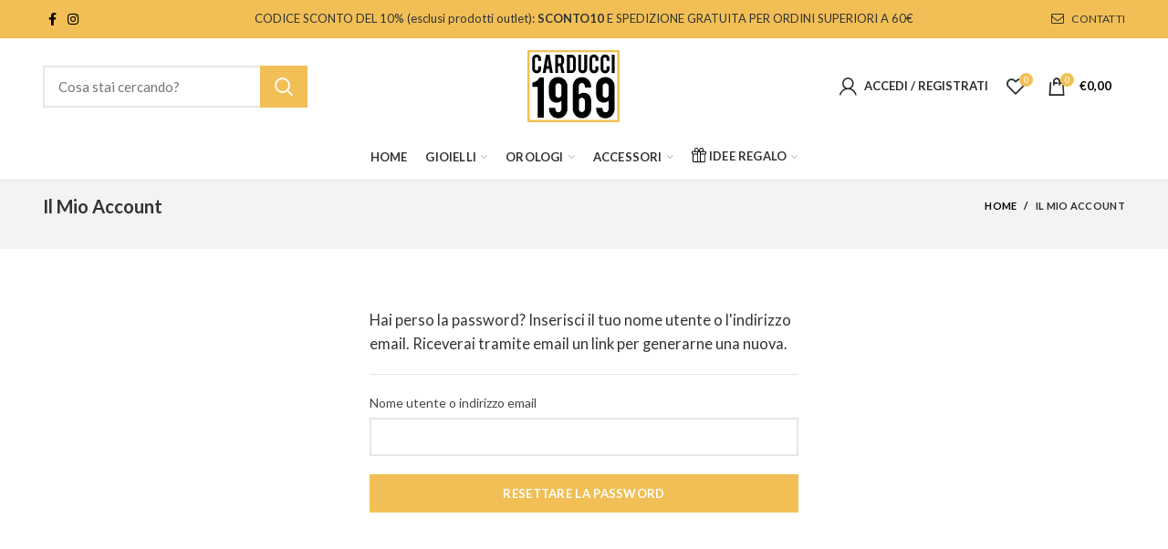

--- FILE ---
content_type: text/html; charset=UTF-8
request_url: https://www.carducci1969.it/il-mio-account/password-dimenticata/
body_size: 15384
content:
<!DOCTYPE html>
<html lang="it-IT">
<head>
	<meta charset="UTF-8">
	<meta name="viewport" content="width=device-width, initial-scale=1.0, maximum-scale=1.0, user-scalable=no">
	<link rel="profile" href="https://gmpg.org/xfn/11">
	<link rel="pingback" href="https://www.carducci1969.it/xmlrpc.php">

	
	<!-- This site is optimized with the Yoast SEO Premium plugin v14.7 - https://yoast.com/wordpress/plugins/seo/ -->
	<title>Il Mio Account - Carducci 1969</title>
	<meta name="robots" content="index, follow" />
	<meta name="googlebot" content="index, follow, max-snippet:-1, max-image-preview:large, max-video-preview:-1" />
	<meta name="bingbot" content="index, follow, max-snippet:-1, max-image-preview:large, max-video-preview:-1" />
	<link rel="canonical" href="https://localhost/carducci1969/il-mio-account/" />
	<meta property="og:locale" content="it_IT" />
	<meta property="og:type" content="article" />
	<meta property="og:title" content="Il Mio Account - Carducci 1969" />
	<meta property="og:url" content="http://localhost/carducci1969/il-mio-account/" />
	<meta property="og:site_name" content="Carducci 1969" />
	<meta property="article:modified_time" content="2020-09-03T20:04:47+00:00" />
	<meta name="twitter:card" content="summary_large_image" />
	<script type="application/ld+json" class="yoast-schema-graph">{"@context":"https://schema.org","@graph":[{"@type":"WebSite","@id":"https://www.carducci1969.it/#website","url":"https://www.carducci1969.it/","name":"Carducci 1969","description":"","potentialAction":[{"@type":"SearchAction","target":"https://www.carducci1969.it/?s={search_term_string}","query-input":"required name=search_term_string"}],"inLanguage":"it-IT"},{"@type":"WebPage","@id":"http://localhost/carducci1969/il-mio-account/#webpage","url":"http://localhost/carducci1969/il-mio-account/","name":"Il Mio Account - Carducci 1969","isPartOf":{"@id":"https://www.carducci1969.it/#website"},"datePublished":"2020-08-04T20:23:01+00:00","dateModified":"2020-09-03T20:04:47+00:00","inLanguage":"it-IT","potentialAction":[{"@type":"ReadAction","target":["http://localhost/carducci1969/il-mio-account/"]}]}]}</script>
	<!-- / Yoast SEO Premium plugin. -->


<link rel='dns-prefetch' href='//cdnjs.cloudflare.com' />
<link rel='dns-prefetch' href='//www.googletagmanager.com' />
<link rel='dns-prefetch' href='//fonts.googleapis.com' />
<link rel='dns-prefetch' href='//s.w.org' />
<link rel="alternate" type="application/rss+xml" title="Carducci 1969 &raquo; Feed" href="https://www.carducci1969.it/feed/" />
<link rel="alternate" type="application/rss+xml" title="Carducci 1969 &raquo; Feed dei commenti" href="https://www.carducci1969.it/comments/feed/" />
<link rel='stylesheet' id='wp-block-library-css'  href='https://www.carducci1969.it/wp-includes/css/dist/block-library/style.min.css?ver=5.6.16' type='text/css' media='all' />
<link rel='stylesheet' id='wc-block-vendors-style-css'  href='https://www.carducci1969.it/wp-content/plugins/woocommerce/packages/woocommerce-blocks/build/vendors-style.css?ver=4.0.0' type='text/css' media='all' />
<link rel='stylesheet' id='wc-block-style-css'  href='https://www.carducci1969.it/wp-content/plugins/woocommerce/packages/woocommerce-blocks/build/style.css?ver=4.0.0' type='text/css' media='all' />
<link rel='stylesheet' id='hookmeup-css'  href='https://www.carducci1969.it/wp-content/plugins/hookmeup/public/assets/css/hmu-public.css?ver=1.2.1' type='text/css' media='all' />
<link rel='stylesheet' id='wcpicfi-css'  href='https://www.carducci1969.it/wp-content/plugins/woo-piva-codice-fiscale-e-fattura-pdf-per-italia-pro/assets/wcpicfi.css?ver=2.0.44' type='text/css' media='all' />
<link rel='stylesheet' id='select2-css'  href='https://www.carducci1969.it/wp-content/plugins/woocommerce/assets/css/select2.css?ver=5.0.0' type='text/css' media='all' />
<style id='woocommerce-inline-inline-css' type='text/css'>
.woocommerce form .form-row .required { visibility: visible; }
</style>
<link rel='stylesheet' id='woo_discount_rules-customize-table-ui-css-css'  href='https://www.carducci1969.it/wp-content/plugins/woo-discount-rules/v2/Assets/Css/customize-table.css?ver=2.3.4' type='text/css' media='all' />
<link rel='stylesheet' id='yith_ywdpd_frontend-css'  href='https://www.carducci1969.it/wp-content/plugins/yith-woocommerce-dynamic-pricing-and-discounts-premium/assets/css/frontend.css?ver=2.1.0' type='text/css' media='all' />
<link rel='stylesheet' id='woo_discount_pro_style-css'  href='https://www.carducci1969.it/wp-content/plugins/woo-discount-rules-pro/Assets/Css/awdr_style.css?ver=2.3.4' type='text/css' media='all' />
<link rel='stylesheet' id='js_composer_front-css'  href='https://www.carducci1969.it/wp-content/plugins/js_composer/assets/css/js_composer.min.css?ver=6.2.0' type='text/css' media='all' />
<link rel='stylesheet' id='bootstrap-css'  href='https://www.carducci1969.it/wp-content/themes/carducci1969/css/bootstrap.min.css?ver=5.1.0' type='text/css' media='all' />
<link rel='stylesheet' id='woodmart-style-css'  href='https://www.carducci1969.it/wp-content/themes/carducci1969/style.min.css?ver=5.1.0' type='text/css' media='all' />
<link rel='stylesheet' id='xts-style-header_763420-css'  href='https://www.carducci1969.it/wp-content/uploads/2020/11/xts-header_763420-1604692001.css?ver=5.1.0' type='text/css' media='all' />
<link rel='stylesheet' id='xts-style-theme_settings_default-css'  href='https://www.carducci1969.it/wp-content/uploads/2021/02/xts-theme_settings_default-1613205178.css?ver=5.1.0' type='text/css' media='all' />
<link rel='stylesheet' id='xts-google-fonts-css'  href='//fonts.googleapis.com/css?family=Lato%3A100%2C100italic%2C300%2C300italic%2C400%2C400italic%2C700%2C700italic%2C900%2C900italic&#038;ver=5.1.0' type='text/css' media='all' />
<script type="text/template" id="tmpl-variation-template">
	<div class="woocommerce-variation-description">{{{ data.variation.variation_description }}}</div>
	<div class="woocommerce-variation-price">{{{ data.variation.price_html }}}</div>
	<div class="woocommerce-variation-availability">{{{ data.variation.availability_html }}}</div>
</script>
<script type="text/template" id="tmpl-unavailable-variation-template">
	<p>Siamo spiacenti, questo prodotto non è disponibile. Scegli un&#039;altra combinazione.</p>
</script>
<!--n2css--><script type='text/javascript' src='https://www.carducci1969.it/wp-includes/js/jquery/jquery.min.js?ver=3.5.1' id='jquery-core-js'></script>
<script type='text/javascript' src='https://www.carducci1969.it/wp-includes/js/jquery/jquery-migrate.min.js?ver=3.3.2' id='jquery-migrate-js'></script>
<script type='text/javascript' src='//cdnjs.cloudflare.com/ajax/libs/jquery-validate/1.14.0/jquery.validate.min.js?ver=5.6.16' id='jqueryvalidation-js'></script>
<script type='text/javascript' id='wcpicfi-js-extra'>
/* <![CDATA[ */
var wcpicfi = {"plugin_url":"https:\/\/www.carducci1969.it\/wp-content\/plugins\/woo-piva-codice-fiscale-e-fattura-pdf-per-italia-pro\/","incorrect_cf":"Codice Fiscale non corretto","incorrect_piva":"Numero di Partita IVA non corretto","cf_force_mandatory_for_receipt":"","show_cf_required_for_company_invoice":"","show_cf_not_required_for_company_invoice":"","hide_cf_for_receipt":"1","force_required":"","cf_not_required_for_private":"1","ei_force_required":"1","show_einvoice_fields":"1","choose_first_value":"receipt","choose_first_value_vat":"simple","block_notice_scroll":"","hide_piva_for_not_italy":"","hide_cf_for_not_italy":"","url_check_ade":"https:\/\/www.carducci1969.it\/wp-content\/plugins\/woo-piva-codice-fiscale-e-fattura-pdf-per-italia-pro\/includes\/class-anagrafica.php","ade_check_enable":""};
/* ]]> */
</script>
<script type='text/javascript' src='https://www.carducci1969.it/wp-content/plugins/woo-piva-codice-fiscale-e-fattura-pdf-per-italia-pro/assets/wcpicfi.js?ver=2.0.44' id='wcpicfi-js'></script>
<script type='text/javascript' src='https://www.carducci1969.it/wp-content/plugins/woocommerce/assets/js/jquery-blockui/jquery.blockUI.min.js?ver=2.70' id='jquery-blockui-js'></script>
<script type='text/javascript' id='wc-add-to-cart-js-extra'>
/* <![CDATA[ */
var wc_add_to_cart_params = {"ajax_url":"\/wp-admin\/admin-ajax.php","wc_ajax_url":"\/?wc-ajax=%%endpoint%%","i18n_view_cart":"Visualizza carrello","cart_url":"https:\/\/www.carducci1969.it\/carrello\/","is_cart":"","cart_redirect_after_add":"no"};
/* ]]> */
</script>
<script type='text/javascript' src='https://www.carducci1969.it/wp-content/plugins/woocommerce/assets/js/frontend/add-to-cart.min.js?ver=5.0.0' id='wc-add-to-cart-js'></script>
<script type='text/javascript' id='zxcvbn-async-js-extra'>
/* <![CDATA[ */
var _zxcvbnSettings = {"src":"https:\/\/www.carducci1969.it\/wp-includes\/js\/zxcvbn.min.js"};
/* ]]> */
</script>
<script type='text/javascript' src='https://www.carducci1969.it/wp-includes/js/zxcvbn-async.min.js?ver=1.0' id='zxcvbn-async-js'></script>
<script type='text/javascript' id='awdr-main-js-extra'>
/* <![CDATA[ */
var awdr_params = {"ajaxurl":"https:\/\/www.carducci1969.it\/wp-admin\/admin-ajax.php","nonce":"fd936bce96","enable_update_price_with_qty":"show_when_matched","refresh_order_review":"0","custom_target_simple_product":"","custom_target_variable_product":"","js_init_trigger":"","awdr_opacity_to_bulk_table":"","awdr_dynamic_bulk_table_status":"0","awdr_dynamic_bulk_table_off":"on","custom_simple_product_id_selector":"","custom_variable_product_id_selector":""};
/* ]]> */
</script>
<script type='text/javascript' src='https://www.carducci1969.it/wp-content/plugins/woo-discount-rules/v2/Assets/Js/site_main.js?ver=2.3.4' id='awdr-main-js'></script>
<script type='text/javascript' src='https://www.carducci1969.it/wp-content/plugins/woo-discount-rules/v2/Assets/Js/awdr-dynamic-price.js?ver=2.3.4' id='awdr-dynamic-price-js'></script>
<script type='text/javascript' src='https://www.carducci1969.it/wp-content/plugins/js_composer/assets/js/vendors/woocommerce-add-to-cart.js?ver=6.2.0' id='vc_woocommerce-add-to-cart-js-js'></script>

<!-- Snippet Google Analytics aggiunto da Site Kit -->
<script type='text/javascript' src='https://www.googletagmanager.com/gtag/js?id=UA-199802946-1' id='google_gtagjs-js' async></script>
<script type='text/javascript' id='google_gtagjs-js-after'>
window.dataLayer = window.dataLayer || [];function gtag(){dataLayer.push(arguments);}
gtag('set', 'linker', {"domains":["www.carducci1969.it"]} );
gtag("js", new Date());
gtag("set", "developer_id.dZTNiMT", true);
gtag("config", "UA-199802946-1", {"anonymize_ip":true});
</script>

<!-- Termina lo snippet Google Analytics aggiunto da Site Kit -->
<script type='text/javascript' src='https://www.carducci1969.it/wp-content/plugins/woo-discount-rules-pro/Assets/Js/awdr_pro.js?ver=2.3.4' id='woo_discount_pro_script-js'></script>
<link rel="https://api.w.org/" href="https://www.carducci1969.it/wp-json/" /><link rel="alternate" type="application/json" href="https://www.carducci1969.it/wp-json/wp/v2/pages/10" /><link rel="EditURI" type="application/rsd+xml" title="RSD" href="https://www.carducci1969.it/xmlrpc.php?rsd" />
<link rel="wlwmanifest" type="application/wlwmanifest+xml" href="https://www.carducci1969.it/wp-includes/wlwmanifest.xml" /> 
<meta name="generator" content="WordPress 5.6.16" />
<meta name="generator" content="WooCommerce 5.0.0" />
<link rel='shortlink' href='https://www.carducci1969.it/?p=10' />
<link rel="alternate" type="application/json+oembed" href="https://www.carducci1969.it/wp-json/oembed/1.0/embed?url=https%3A%2F%2Fwww.carducci1969.it%2Fil-mio-account%2F" />
<link rel="alternate" type="text/xml+oembed" href="https://www.carducci1969.it/wp-json/oembed/1.0/embed?url=https%3A%2F%2Fwww.carducci1969.it%2Fil-mio-account%2F&#038;format=xml" />
<meta name="generator" content="Site Kit by Google 1.75.0" />
<!-- This website runs the Product Feed PRO for WooCommerce by AdTribes.io plugin - version 11.6.7 -->
<meta name="theme-color" content="">			<link rel="shortcut icon" href="https://www.carducci1969.it/wp-content/uploads/2020/08/favicon-carducci-1969.jpg">
			<link rel="apple-touch-icon-precomposed" sizes="152x152" href="https://www.carducci1969.it/wp-content/uploads/2020/08/favicon-carducci-1969.jpg">
			<noscript><style>.woocommerce-product-gallery{ opacity: 1 !important; }</style></noscript>
	<meta name='robots' content='noindex,follow' />
        <script  type="text/javascript" defer="defer">
          var track_option = 'GA4';
          var ua_track_id = '';
          var ga4_measure_id = 'G-ZXDJY0D978';
          var adsTringId = '8885053386';
          var ads_ert = '1';
          var ads_edrt = '1';
          var remarketing_snippet_id = '';
        </script>
                  <!--Conversios.io – Google Analytics and Google Shopping plugin for WooCommerce-->
          <script async src="https://www.googletagmanager.com/gtag/js?id=G-ZXDJY0D978"></script>
          <script>
            window.dataLayer = window.dataLayer || [];
            function gtag(){dataLayer.push(arguments);}
            gtag("js", new Date());
            gtag("config", "G-ZXDJY0D978",{"anonymize_ip":true, "cookie_domain":"auto"});
          </script>
                <script>(window.gaDevIds=window.gaDevIds||[]).push('5CDcaG');</script>
        			<script  type="text/javascript">
				!function(f,b,e,v,n,t,s){if(f.fbq)return;n=f.fbq=function(){n.callMethod?
					n.callMethod.apply(n,arguments):n.queue.push(arguments)};if(!f._fbq)f._fbq=n;
					n.push=n;n.loaded=!0;n.version='2.0';n.queue=[];t=b.createElement(e);t.async=!0;
					t.src=v;s=b.getElementsByTagName(e)[0];s.parentNode.insertBefore(t,s)}(window,
					document,'script','https://connect.facebook.net/en_US/fbevents.js');
			</script>
			<!-- WooCommerce Facebook Integration Begin -->
			<script  type="text/javascript">

				fbq('init', '725466551295382', {}, {
    "agent": "woocommerce-5.0.0-2.6.17"
});

				fbq( 'track', 'PageView', {
    "source": "woocommerce",
    "version": "5.0.0",
    "pluginVersion": "2.6.17"
} );

				document.addEventListener( 'DOMContentLoaded', function() {
					jQuery && jQuery( function( $ ) {
						// Insert placeholder for events injected when a product is added to the cart through AJAX.
						$( document.body ).append( '<div class=\"wc-facebook-pixel-event-placeholder\"></div>' );
					} );
				}, false );

			</script>
			<!-- WooCommerce Facebook Integration End -->
			<meta name="generator" content="Powered by WPBakery Page Builder - drag and drop page builder for WordPress."/>
<style>		
		
		</style><noscript><style> .wpb_animate_when_almost_visible { opacity: 1; }</style></noscript></head>

<body data-rsssl=1 class="page-template-default page page-id-10 theme-carducci1969 logged-out woocommerce-account woocommerce-page woocommerce-lost-password woocommerce-no-js wrapper-full-width form-style-square form-border-width-2 categories-accordion-on woodmart-ajax-shop-on offcanvas-sidebar-mobile offcanvas-sidebar-tablet btns-default-flat btns-default-light btns-default-hover-light btns-shop-flat btns-shop-light btns-shop-hover-light btns-accent-flat btns-accent-light btns-accent-hover-light wpb-js-composer js-comp-ver-6.2.0 vc_responsive">
		
	<div class="website-wrapper">

		
			<!-- HEADER -->
			<header class="whb-header whb-sticky-shadow whb-scroll-slide whb-sticky-clone">

				<div class="whb-main-header">
	
<div class="whb-row whb-top-bar whb-not-sticky-row whb-with-bg whb-border-fullwidth whb-color-dark whb-flex-equal-sides whb-hidden-mobile">
	<div class="container">
		<div class="whb-flex-row whb-top-bar-inner">
			<div class="whb-column whb-col-left whb-visible-lg">
	
			<div class="woodmart-social-icons text-center icons-design-default icons-size- color-scheme-dark social-follow social-form-circle">
									<a rel="nofollow" href="https://www.facebook.com/Carducci-1969-766142830174825/" target="_blank" class=" woodmart-social-icon social-facebook">
						<i></i>
						<span class="woodmart-social-icon-name">Facebook</span>
					</a>
				
				
				
									<a rel="nofollow" href="https://www.instagram.com/carducci1969/" target="_blank" class=" woodmart-social-icon social-instagram">
						<i></i>
						<span class="woodmart-social-icon-name">Instagram</span>
					</a>
				
				
				
				
				
				
				
				
				
				
				
				
				
				
								
								
				
								
				
			</div>

		</div>
<div class="whb-column whb-col-center whb-visible-lg">
	
<div class="whb-text-element reset-mb-10 top-bar-text"><div id="topbar" class="topbar topbar-mobile topbar-mobile--keep-both dark text-light">
<div class="topbar-items topbar-left-items">
<div class="topbar-text" style="color: #333 !important;">CODICE SCONTO DEL 10% (esclusi prodotti outlet): <strong style="color: #333 !important;">SCONTO10</strong> E SPEDIZIONE GRATUITA PER ORDINI SUPERIORI A 60€</div>
</div>
</div>
<header id="masthead" class="site-header light text-dark header-prebuild header-v8 transparent-hover">
<div class="header-main header-contents has-center logo-center">
<div class="konte-container-fluid">
<div class="header-left-items header-items ">
<div class="header-search form"></div>
</div>
</div>
</div>
</header></div>
</div>
<div class="whb-column whb-col-right whb-visible-lg">
	<div class="whb-navigation whb-secondary-menu site-navigation woodmart-navigation menu-right navigation-style-bordered" role="navigation">
	<div class="menu-top-bar-right-container"><ul id="menu-top-bar-right" class="menu"><li id="menu-item-401" class="menu-item menu-item-type-custom menu-item-object-custom menu-item-401 item-level-0 menu-item-design-default menu-simple-dropdown item-event-hover"><a href="https://www.carducci1969.it/contatti" class="woodmart-nav-link"><i class="fa fa-envelope-o"></i><span class="nav-link-text">CONTATTI</span></a></li>
</ul></div></div><!--END MAIN-NAV-->
</div>
<div class="whb-column whb-col-mobile whb-hidden-lg whb-empty-column">
	</div>
		</div>
	</div>
</div>

<div class="whb-row whb-general-header whb-sticky-row whb-with-bg whb-without-border whb-color-light whb-flex-flex-middle">
	<div class="container">
		<div class="whb-flex-row whb-general-header-inner">
			<div class="whb-column whb-col-left whb-visible-lg">
				<div class="woodmart-search-form">
								<form role="search" method="get" class="searchform  search-style-with-bg woodmart-ajax-search" action="https://www.carducci1969.it/"  data-thumbnail="1" data-price="1" data-post_type="product" data-count="20" data-sku="0" data-symbols_count="3">
					<input type="text" class="s" placeholder="Cosa stai cercando?" value="" name="s" />
					<input type="hidden" name="post_type" value="product">
										<button type="submit" class="searchsubmit">
						Search											</button>
				</form>
													<div class="search-results-wrapper"><div class="woodmart-scroll"><div class="woodmart-search-results woodmart-scroll-content"></div></div><div class="woodmart-search-loader wd-fill"></div></div>
							</div>
		</div>
<div class="whb-column whb-col-center whb-visible-lg">
	<div class="site-logo">
	<div class="woodmart-logo-wrap switch-logo-enable">
		<a href="https://www.carducci1969.it/" class="woodmart-logo woodmart-main-logo" rel="home">
			<img src="https://www.carducci1969.it/wp-content/uploads/2020/08/logo-carducci-1.svg" alt="Carducci 1969" style="max-width: 200px;" />		</a>
								<a href="https://www.carducci1969.it/" class="woodmart-logo woodmart-sticky-logo" rel="home">
				<img src="https://www.carducci1969.it/wp-content/uploads/2020/08/logo-carducci-1.svg" alt="Carducci 1969" style="max-width: 200px;" />			</a>
			</div>
</div>
</div>
<div class="whb-column whb-col-right whb-visible-lg">
	<div class="woodmart-header-links woodmart-navigation menu-simple-dropdown wd-tools-element item-event-hover  my-account-with-username my-account-with-icon"  title="Il Mio Account">
			<a href="https://www.carducci1969.it/il-mio-account/">
			<span class="wd-tools-icon">
							</span>
			<span class="wd-tools-text">
				Accedi / Registrati			</span>
		</a>
		
		
					<div class="sub-menu-dropdown menu-item-register color-scheme-dark">
						<div class="login-dropdown-inner">
							<h3 class="login-title"><span>Accedi</span><a class="create-account-link" href="https://www.carducci1969.it/il-mio-account/?action=register">Crea un Account</a></h3>
										<form method="post" class="login woocommerce-form woocommerce-form-login " action="https://www.carducci1969.it/il-mio-account/" >

				
				
				<p class="woocommerce-FormRow woocommerce-FormRow--wide form-row form-row-wide form-row-username">
					<label for="username">Nome utente o indirizzo email&nbsp;<span class="required">*</span></label>
					<input type="text" class="woocommerce-Input woocommerce-Input--text input-text" name="username" id="username" autocomplete="username" value="" />
				</p>
				<p class="woocommerce-FormRow woocommerce-FormRow--wide form-row form-row-wide form-row-password">
					<label for="password">Password&nbsp;<span class="required">*</span></label>
					<input class="woocommerce-Input woocommerce-Input--text input-text" type="password" name="password" id="password" autocomplete="current-password" />
				</p>

				
				<p class="form-row">
					<input type="hidden" id="woocommerce-login-nonce" name="woocommerce-login-nonce" value="c8583c6f89" /><input type="hidden" name="_wp_http_referer" value="/il-mio-account/password-dimenticata/" />										<button type="submit" class="button woocommerce-button woocommerce-form-login__submit" name="login" value="Accedi">Accedi</button>
				</p>

				<div class="login-form-footer">
					<a href="https://www.carducci1969.it/il-mio-account/password-dimenticata/" class="woocommerce-LostPassword lost_password">Hai dimenticato la tua password?</a>
					<label class="woocommerce-form__label woocommerce-form__label-for-checkbox woocommerce-form-login__rememberme">
						<input class="woocommerce-form__input woocommerce-form__input-checkbox" name="rememberme" type="checkbox" value="forever" /> <span>Ricorda</span>
					</label>
				</div>
				
				
				
			</form>

		
						</div>
					</div>
					</div>

<div class="woodmart-wishlist-info-widget wd-tools-element wd-style-icon with-product-count" title="La mia Wishlist">
	<a href="https://www.carducci1969.it/wishlist/">
		<span class="wishlist-icon wd-tools-icon">
			
							<span class="wishlist-count wd-tools-count">
					0				</span>
					</span>
		<span class="wishlist-label wd-tools-text">
			Wishlist		</span>
	</a>
</div>

<div class="woodmart-shopping-cart wd-tools-element woodmart-cart-design-2 woodmart-cart-alt cart-widget-opener" title="Carrello">
	<a href="https://www.carducci1969.it/carrello/">
		<span class="woodmart-cart-icon wd-tools-icon">
						
										<span class="woodmart-cart-number">0 <span>items</span></span>
							</span>
		<span class="woodmart-cart-totals wd-tools-text">
			
			<span class="subtotal-divider">/</span>
						<span class="woodmart-cart-subtotal"><span class="woocommerce-Price-amount amount"><bdi><span class="woocommerce-Price-currencySymbol">&euro;</span>0,00</bdi></span></span>
				</span>
	</a>
	</div>
<div class="whb-space-element " style="width:15px;"></div></div>
<div class="whb-column whb-mobile-left whb-hidden-lg">
	<div class="woodmart-burger-icon wd-tools-element mobile-nav-icon whb-mobile-nav-icon wd-style-text">
	<a href="#">
					<span class="woodmart-burger wd-tools-icon"></span>
				<span class="woodmart-burger-label wd-tools-text">Menu</span>
	</a>
</div><!--END MOBILE-NAV-ICON--></div>
<div class="whb-column whb-mobile-center whb-hidden-lg">
	<div class="site-logo">
	<div class="woodmart-logo-wrap">
		<a href="https://www.carducci1969.it/" class="woodmart-logo woodmart-main-logo" rel="home">
			<img src="https://www.carducci1969.it/wp-content/uploads/2020/08/logo-carducci-1.svg" alt="Carducci 1969" style="max-width: 55px;" />		</a>
			</div>
</div>
</div>
<div class="whb-column whb-mobile-right whb-hidden-lg">
	
<div class="woodmart-shopping-cart wd-tools-element woodmart-cart-design-5 woodmart-cart-alt cart-widget-opener" title="Carrello">
	<a href="https://www.carducci1969.it/carrello/">
		<span class="woodmart-cart-icon wd-tools-icon">
						
										<span class="woodmart-cart-number">0 <span>items</span></span>
							</span>
		<span class="woodmart-cart-totals wd-tools-text">
			
			<span class="subtotal-divider">/</span>
						<span class="woodmart-cart-subtotal"><span class="woocommerce-Price-amount amount"><bdi><span class="woocommerce-Price-currencySymbol">&euro;</span>0,00</bdi></span></span>
				</span>
	</a>
	</div>
</div>
		</div>
	</div>
</div>

<div class="whb-row whb-header-bottom whb-sticky-row whb-without-bg whb-border-fullwidth whb-color-dark whb-flex-equal-sides whb-hidden-mobile">
	<div class="container">
		<div class="whb-flex-row whb-header-bottom-inner">
			<div class="whb-column whb-col-left whb-visible-lg whb-empty-column">
	</div>
<div class="whb-column whb-col-center whb-visible-lg">
	<div class="whb-navigation whb-primary-menu main-nav site-navigation woodmart-navigation menu-center navigation-style-default" role="navigation">
	<div class="menu-menu-principale-container"><ul id="menu-menu-principale" class="menu"><li id="menu-item-7199" class="menu-item menu-item-type-post_type menu-item-object-page menu-item-home menu-item-7199 item-level-0 menu-item-design-default menu-simple-dropdown item-event-hover"><a href="https://www.carducci1969.it/" class="woodmart-nav-link"><span class="nav-link-text">Home</span></a></li>
<li id="menu-item-7200" class="menu-item menu-item-type-custom menu-item-object-custom menu-item-7200 item-level-0 menu-item-design-full-width menu-mega-dropdown item-event-hover menu-item-has-children"><a href="#" class="woodmart-nav-link"><span class="nav-link-text">Gioielli</span></a>
<div class="sub-menu-dropdown color-scheme-dark">

<div class="container">
<div class="vc_row wpb_row vc_row-fluid vc_custom_1590825807850 vc_row-o-content-top vc_row-flex"><div class="wpb_column vc_column_container vc_col-sm-2"><div class="vc_column-inner"><div class="wpb_wrapper">
			<ul class="sub-menu mega-menu-list" >
				<li class=""><a ><span class="nav-link-text">CATEGORIA</span></a>
					<ul class="sub-sub-menu">
						
			<li class=""><a href="https://www.carducci1969.it/categoria-prodotto/anelli" title="Anelli"><span class="nav-link-text">Anelli</span></a></li>

		
			<li class=""><a href="https://www.carducci1969.it/categoria-prodotto/bracciali" title="Bracciali"><span class="nav-link-text">Bracciali</span></a></li>

		
			<li class=""><a href="https://www.carducci1969.it/categoria-prodotto/collane" title="Collane"><span class="nav-link-text">Collane</span></a></li>

		
			<li class=""><a href="https://www.carducci1969.it/categoria-prodotto/orecchini" title="Orecchini"><span class="nav-link-text">Orecchini</span></a></li>

		
			<li class=""><a href="https://www.carducci1969.it/categoria-prodotto/ciondoli" title="Ciondoli"><span class="nav-link-text">Ciondoli</span></a></li>

		
			<li class=""><a href="https://www.carducci1969.it/categoria-prodotto/gioielli/?filter_genere=donna" title="Gioielli Donna"><span class="nav-link-text">Tutti i gioielli da donna</span></a></li>

		
			<li class=""><a href="https://www.carducci1969.it/categoria-prodotto/gioielli/?filter_genere=uomo" title="Gioielli Uomo"><span class="nav-link-text">Tutti i gioielli uomo</span></a></li>

		
			<li class=""><a href="https://www.carducci1969.it/categoria-prodotto/gioielli" title=""><span class="nav-link-text">Tutti i gioielli</span></a></li>

							</ul>
				</li>
			</ul>

		</div></div></div><div class="wpb_column vc_column_container vc_col-sm-2"><div class="vc_column-inner"><div class="wpb_wrapper">
			<ul class="sub-menu mega-menu-list" >
				<li class=""><a ><span class="nav-link-text">Occasioni Regalo</span></a>
					<ul class="sub-sub-menu">
						
			<li class=""><a href="#" title=""><span class="nav-link-text">Laurea e Diploma</span></a></li>

		
			<li class=""><a href="#" title=""><span class="nav-link-text">Compleanno</span></a></li>

		
			<li class=""><a href="#" title=""><span class="nav-link-text">Matrimonio e Cerimonie</span></a></li>

		
			<li class=""><a href="#" title=""><span class="nav-link-text">Altre Occasioni</span></a></li>

							</ul>
				</li>
			</ul>

		</div></div></div><div class="wpb_column vc_column_container vc_col-sm-2"><div class="vc_column-inner"><div class="wpb_wrapper">
			<ul class="sub-menu mega-menu-list" >
				<li class=""><a href="#" title=""><span class="nav-link-text">Marche</span></a>
					<ul class="sub-sub-menu">
						
			<li class=""><a href="https://www.carducci1969.it/brand/luca-barra" title=""><span class="nav-link-text">Luca Barra</span></a></li>

		
			<li class=""><a href="https://www.carducci1969.it/brand/suali-gioielli" title=""><span class="nav-link-text">Suali Gioielli</span></a></li>

		
			<li class=""><a href="https://www.carducci1969.it/brand/unode50" title=""><span class="nav-link-text">Uno de 50</span></a></li>

		
			<li class=""><a href="https://www.carducci1969.it/brand/cesare-paciotti" title=""><span class="nav-link-text">Cesare Paciotti</span></a></li>

		
			<li class=""><a href="https://www.carducci1969.it/brand/prima-materia" title=""><span class="nav-link-text">Prima Materia</span></a></li>

		
			<li class=""><a href="https://www.carducci1969.it/brand/davite-e-delucchi/" title=""><span class="nav-link-text">D&amp;D Gioielli</span></a></li>

		
			<li class=""><a href="https://www.carducci1969.it/brand/comete-gioielli" title=""><span class="nav-link-text">Comete</span></a></li>

		
			<li class=""><a href="https://www.carducci1969.it/brand/stroili" title=""><span class="nav-link-text">Stroili</span></a></li>

		
			<li class=""><a href="https://www.carducci1969.it/brand/amen" title=""><span class="nav-link-text">Amen</span></a></li>

		
			<li class=""><a href="https://www.carducci1969.it/brand/namuri" title=""><span class="nav-link-text">Namuri</span></a></li>

		
			<li class=""><a href="https://www.carducci1969.it/brand/giode" title=""><span class="nav-link-text">Giodè</span></a></li>

		
			<li class=""><a href="https://www.carducci1969.it/brand/jack-co" title=""><span class="nav-link-text">Jack &amp; Co.</span></a></li>

		
			<li class=""><a href="https://www.carducci1969.it/brand/melitea" title=""><span class="nav-link-text">Melitea</span></a></li>

		
			<li class=""><a href="https://www.carducci1969.it/brand/10-buoni-propositi" title=""><span class="nav-link-text">10 Buoni Propositi</span></a></li>

							</ul>
				</li>
			</ul>

		</div></div></div><div class="wpb_column vc_column_container vc_col-sm-3 vc_col-has-fill"><div class="vc_column-inner vc_custom_1604224039522"><div class="wpb_wrapper"><div class="vc_empty_space"   style="height: 300px"><span class="vc_empty_space_inner"></span></div><div class="vc_row wpb_row vc_inner vc_row-fluid vc_custom_1590825717472 vc_row-has-fill"><div class="wpb_column vc_column_container vc_col-sm-12"><div class="vc_column-inner vc_custom_1590825655217"><div class="wpb_wrapper">
	<div class="wpb_text_column wpb_content_element" >
		<div class="wpb_wrapper">
			<p style="text-align: center;"><a class="link-brand" href="https://www.carducci1969.it/brand/unoaerre"><strong>UNOAERRE</strong></a></p>

		</div>
	</div>
</div></div></div></div><div class="vc_empty_space"   style="height: 40px"><span class="vc_empty_space_inner"></span></div></div></div></div><div class="wpb_column vc_column_container vc_col-sm-3 vc_col-has-fill"><div class="vc_column-inner vc_custom_1601628895953"><div class="wpb_wrapper"><div class="vc_empty_space"   style="height: 300px"><span class="vc_empty_space_inner"></span></div><div class="vc_row wpb_row vc_inner vc_row-fluid vc_custom_1590825717472 vc_row-has-fill"><div class="wpb_column vc_column_container vc_col-sm-12"><div class="vc_column-inner vc_custom_1590825655217"><div class="wpb_wrapper">
	<div class="wpb_text_column wpb_content_element" >
		<div class="wpb_wrapper">
			<p style="text-align: center;"><a class="link-brand" href="https://www.carducci1969.it/brand/unode50"><strong>Uno De 50</strong></a></p>

		</div>
	</div>
</div></div></div></div><div class="vc_empty_space"   style="height: 40px"><span class="vc_empty_space_inner"></span></div></div></div></div><div class="wpb_column vc_column_container vc_col-sm-12"><div class="vc_column-inner"><div class="wpb_wrapper"></div></div></div></div><style data-type="vc_shortcodes-custom-css">.vc_custom_1590825807850{margin-bottom: 30px !important;padding-top: 5px !important;padding-bottom: 5px !important;}.vc_custom_1604224039522{margin-right: 10px !important;margin-left: 10px !important;background-image: url(https://www.carducci1969.it/wp-content/uploads/2020/10/unoaerre.jpg?id=7562) !important;background-position: center !important;background-repeat: no-repeat !important;background-size: cover !important;}.vc_custom_1601628895953{margin-right: 10px !important;margin-left: 10px !important;background-image: url(https://www.carducci1969.it/wp-content/uploads/2020/08/uno-de-50.jpg?id=7112) !important;background-position: center !important;background-repeat: no-repeat !important;background-size: cover !important;}.vc_custom_1590825717472{margin-top: 0px !important;margin-right: 25px !important;margin-bottom: 0px !important;margin-left: 25px !important;padding-top: 5px !important;padding-bottom: 5px !important;background-color: #ffffff !important;}.vc_custom_1590825655217{margin-top: 0px !important;margin-bottom: 0px !important;}.vc_custom_1590825717472{margin-top: 0px !important;margin-right: 25px !important;margin-bottom: 0px !important;margin-left: 25px !important;padding-top: 5px !important;padding-bottom: 5px !important;background-color: #ffffff !important;}.vc_custom_1590825655217{margin-top: 0px !important;margin-bottom: 0px !important;}</style>
</div>

</div>
</li>
<li id="menu-item-7201" class="menu-item menu-item-type-custom menu-item-object-custom menu-item-7201 item-level-0 menu-item-design-full-width menu-mega-dropdown item-event-hover menu-item-has-children"><a href="#" class="woodmart-nav-link"><span class="nav-link-text">Orologi</span></a>
<div class="sub-menu-dropdown color-scheme-dark">

<div class="container">
<div class="vc_row wpb_row vc_row-fluid vc_custom_1590830649773 vc_row-o-content-top vc_row-flex"><div class="wpb_column vc_column_container vc_col-sm-2"><div class="vc_column-inner"><div class="wpb_wrapper">
			<ul class="sub-menu mega-menu-list" >
				<li class=""><a ><span class="nav-link-text">CATEGORIA</span></a>
					<ul class="sub-sub-menu">
						
			<li class=""><a href="https://www.carducci1969.it/categoria-prodotto/orologi/?filter_funzioni=ore-minuti" title=""><span class="nav-link-text">Solo Tempo</span></a></li>

		
			<li class=""><a href="https://www.carducci1969.it/categoria-prodotto/orologi/?filter_movimento=automatico" title=""><span class="nav-link-text">Automatici</span></a></li>

		
			<li class=""><a href="https://www.carducci1969.it/categoria-prodotto/orologi/?filter_movimento=digitale" title=""><span class="nav-link-text">Digitali</span></a></li>

		
			<li class=""><a href="https://www.carducci1969.it/categoria-prodotto/orologi/?filter_funzioni=cronografo" title=""><span class="nav-link-text">Cronografi</span></a></li>

		
			<li class=""><a href="https://www.carducci1969.it/categoria-prodotto/orologi/?filter_genere=donna" title=""><span class="nav-link-text">Orologi da donna</span></a></li>

		
			<li class=""><a href="https://www.carducci1969.it/categoria-prodotto/orologi/?filter_genere=uomo" title=""><span class="nav-link-text">Orologi da uomo</span></a></li>

		
			<li class=""><a href="https://www.carducci1969.it/categoria-prodotto/orologi" title=""><span class="nav-link-text">Tutti gli orologi</span></a></li>

							</ul>
				</li>
			</ul>

		</div></div></div><div class="wpb_column vc_column_container vc_col-sm-2"><div class="vc_column-inner"><div class="wpb_wrapper">
			<ul class="sub-menu mega-menu-list" >
				<li class=""><a ><span class="nav-link-text">Occasioni Regalo</span></a>
					<ul class="sub-sub-menu">
						
			<li class=""><a href="#" title=""><span class="nav-link-text">Laurea e Diploma</span></a></li>

		
			<li class=""><a href="#" title=""><span class="nav-link-text">Compleanno</span></a></li>

		
			<li class=""><a href="#" title=""><span class="nav-link-text">Matrimonio e Cerimonie</span></a></li>

		
			<li class=""><a href="#" title=""><span class="nav-link-text">Altre Occasioni</span></a></li>

							</ul>
				</li>
			</ul>

		</div></div></div><div class="wpb_column vc_column_container vc_col-sm-2"><div class="vc_column-inner"><div class="wpb_wrapper">
			<ul class="sub-menu mega-menu-list" >
				<li class=""><a href="#" title=""><span class="nav-link-text">Marche</span></a>
					<ul class="sub-sub-menu">
						
			<li class=""><a href="https://www.carducci1969.it/brand/tissot" title=""><span class="nav-link-text">Tissot</span></a></li>

		
			<li class=""><a href="https://www.carducci1969.it/brand/traser" title=""><span class="nav-link-text">Traser</span></a></li>

		
			<li class=""><a href="https://www.carducci1969.it/brand/eberhard" title=""><span class="nav-link-text">Eberhard</span></a></li>

		
			<li class=""><a href="https://www.carducci1969.it/brand/hamilton" title=""><span class="nav-link-text">Hamilton</span></a></li>

		
			<li class=""><a href="https://www.carducci1969.it/brand/guess" title=""><span class="nav-link-text">Guess</span></a></li>

		
			<li class=""><a href="https://www.carducci1969.it/brand/glycine" title=""><span class="nav-link-text">Glycine</span></a></li>

		
			<li class=""><a href="https://www.carducci1969.it/brand/zitto" title=""><span class="nav-link-text">Zitto</span></a></li>

		
			<li class=""><a href="https://www.carducci1969.it/brand/calvin-klein" title=""><span class="nav-link-text">Calvin Klein</span></a></li>

		
			<li class=""><a href="https://www.carducci1969.it/brand/casio" title=""><span class="nav-link-text">Casio</span></a></li>

		
			<li class=""><a href="https://www.carducci1969.it/brand/timex" title=""><span class="nav-link-text">Timex</span></a></li>

		
			<li class=""><a href="https://www.carducci1969.it/brand/harry-williams/" title=""><span class="nav-link-text">Harry Williams</span></a></li>

		
			<li class=""><a href="https://www.carducci1969.it/brand/nowell" title=""><span class="nav-link-text">Lowell</span></a></li>

		
			<li class=""><a href="https://www.carducci1969.it/brand/didofa" title=""><span class="nav-link-text">Didofà</span></a></li>

		
			<li class=""><a href="https://www.carducci1969.it/categoria-prodotto/orologi/?filter_brand=stroili" title=""><span class="nav-link-text">Stroili</span></a></li>

							</ul>
				</li>
			</ul>

		</div></div></div><div class="wpb_column vc_column_container vc_col-sm-3 vc_col-has-fill"><div class="vc_column-inner vc_custom_1601629661598"><div class="wpb_wrapper"><div class="vc_empty_space"   style="height: 300px"><span class="vc_empty_space_inner"></span></div><div class="vc_row wpb_row vc_inner vc_row-fluid vc_custom_1590830617787 vc_row-has-fill"><div class="wpb_column vc_column_container vc_col-sm-12"><div class="vc_column-inner"><div class="wpb_wrapper">
	<div class="wpb_text_column wpb_content_element" >
		<div class="wpb_wrapper">
			<p style="text-align: center;"><a class="link-brand" href="https://www.carducci1969.it/brand/harry-williams/"><strong>Harry Williams</strong></a></p>

		</div>
	</div>
</div></div></div></div><div class="vc_empty_space"   style="height: 40px"><span class="vc_empty_space_inner"></span></div></div></div></div><div class="wpb_column vc_column_container vc_col-sm-3 vc_col-has-fill"><div class="vc_column-inner vc_custom_1601629677819"><div class="wpb_wrapper"><div class="vc_empty_space"   style="height: 300px"><span class="vc_empty_space_inner"></span></div><div class="vc_row wpb_row vc_inner vc_row-fluid vc_custom_1590830626993 vc_row-has-fill"><div class="wpb_column vc_column_container vc_col-sm-12"><div class="vc_column-inner"><div class="wpb_wrapper">
	<div class="wpb_text_column wpb_content_element" >
		<div class="wpb_wrapper">
			<p style="text-align: center;"><a class="link-brand" href="https://www.carducci1969.it/brand/tissot"><strong>TISSOT</strong></a></p>

		</div>
	</div>
</div></div></div></div><div class="vc_empty_space"   style="height: 40px"><span class="vc_empty_space_inner"></span></div></div></div></div></div><style data-type="vc_shortcodes-custom-css">.vc_custom_1590830649773{margin-bottom: 30px !important;padding-top: 5px !important;padding-bottom: 5px !important;}.vc_custom_1601629661598{margin-right: 10px !important;margin-left: 10px !important;background-image: url(https://www.carducci1969.it/wp-content/uploads/2020/08/harry-williams.jpg?id=7228) !important;background-position: center !important;background-repeat: no-repeat !important;background-size: cover !important;}.vc_custom_1601629677819{margin-right: 10px !important;margin-left: 10px !important;background-image: url(https://www.carducci1969.it/wp-content/uploads/2020/08/tissot.jpg?id=7113) !important;background-position: center !important;background-repeat: no-repeat !important;background-size: cover !important;}.vc_custom_1590830617787{margin-right: 25px !important;margin-left: 25px !important;padding-top: 5px !important;padding-bottom: 5px !important;background-color: #ffffff !important;}.vc_custom_1590830626993{margin-right: 25px !important;margin-left: 25px !important;padding-top: 5px !important;padding-bottom: 5px !important;background-color: #ffffff !important;}</style>
</div>

</div>
</li>
<li id="menu-item-7202" class="menu-item menu-item-type-custom menu-item-object-custom menu-item-7202 item-level-0 menu-item-design-full-width menu-mega-dropdown item-event-hover menu-item-has-children"><a href="#" class="woodmart-nav-link"><span class="nav-link-text">Accessori</span></a>
<div class="sub-menu-dropdown color-scheme-dark">

<div class="container">
<div class="vc_row wpb_row vc_row-fluid vc_custom_1590831970995 vc_row-o-content-top vc_row-flex"><div class="wpb_column vc_column_container vc_col-sm-2"><div class="vc_column-inner"><div class="wpb_wrapper">
			<ul class="sub-menu mega-menu-list" >
				<li class=""><a ><span class="nav-link-text">CATEGORIA</span></a>
					<ul class="sub-sub-menu">
						
			<li class=""><a href="https://www.carducci1969.it/categoria-prodotto/portachiavi" title=""><span class="nav-link-text">Portachiavi</span></a></li>

		
			<li class=""><a href="https://www.carducci1969.it/categoria-prodotto/penne" title=""><span class="nav-link-text">Penne</span></a></li>

		
			<li class=""><a href="https://www.carducci1969.it/categoria-prodotto/portafogli" title=""><span class="nav-link-text">Portafogli</span></a></li>

		
			<li class=""><a href="https://www.carducci1969.it/categoria-prodotto/cinture" title=""><span class="nav-link-text">Cinture</span></a></li>

		
			<li class=""><a href="https://www.carducci1969.it/categoria-prodotto/fermasoldi" title=""><span class="nav-link-text">Fermasoldi</span></a></li>

		
			<li class=""><a href="https://www.carducci1969.it/categoria-prodotto/gemelli" title=""><span class="nav-link-text">Gemelli</span></a></li>

							</ul>
				</li>
			</ul>

		</div></div></div><div class="wpb_column vc_column_container vc_col-sm-2"><div class="vc_column-inner"><div class="wpb_wrapper">
			<ul class="sub-menu mega-menu-list" >
				<li class=""><a ><span class="nav-link-text">Occasioni Regalo</span></a>
					<ul class="sub-sub-menu">
						
			<li class=""><a href="#" title=""><span class="nav-link-text">Laurea e Diploma</span></a></li>

		
			<li class=""><a href="#" title=""><span class="nav-link-text">Compleanno</span></a></li>

		
			<li class=""><a href="#" title=""><span class="nav-link-text">Matrimonio e Cerimonie</span></a></li>

		
			<li class=""><a href="#" title=""><span class="nav-link-text">Altre Occasioni</span></a></li>

							</ul>
				</li>
			</ul>

		</div></div></div><div class="wpb_column vc_column_container vc_col-sm-2"><div class="vc_column-inner"><div class="wpb_wrapper">
			<ul class="sub-menu mega-menu-list" >
				<li class=""><a href="#" title=""><span class="nav-link-text">Marche</span></a>
					<ul class="sub-sub-menu">
						
			<li class=""><a href="https://www.carducci1969.it/brand/prima-materia" title=""><span class="nav-link-text">Prima Materia</span></a></li>

							</ul>
				</li>
			</ul>

		</div></div></div><div class="wpb_column vc_column_container vc_col-sm-3 vc_col-has-fill"><div class="vc_column-inner vc_custom_1601633126598"><div class="wpb_wrapper"><div class="vc_empty_space"   style="height: 300px"><span class="vc_empty_space_inner"></span></div><div class="vc_row wpb_row vc_inner vc_row-fluid vc_custom_1590831978047 vc_row-has-fill"><div class="wpb_column vc_column_container vc_col-sm-12"><div class="vc_column-inner"><div class="wpb_wrapper">
	<div class="wpb_text_column wpb_content_element" >
		<div class="wpb_wrapper">
			<p style="text-align: center;"><a class="link-brand" href="https://www.carducci1969.it/brand/prima-materia"><strong>ACCESSORI PRIMA MATERIA</strong></a></p>

		</div>
	</div>
</div></div></div></div><div class="vc_empty_space"   style="height: 40px"><span class="vc_empty_space_inner"></span></div></div></div></div><div class="wpb_column vc_column_container vc_col-sm-3 vc_col-has-fill"><div class="vc_column-inner vc_custom_1601633147154"><div class="wpb_wrapper"><div class="vc_empty_space"   style="height: 300px"><span class="vc_empty_space_inner"></span></div><div class="vc_empty_space"   style="height: 40px"><span class="vc_empty_space_inner"></span></div></div></div></div></div><style data-type="vc_shortcodes-custom-css">.vc_custom_1590831970995{margin-bottom: 30px !important;padding-top: 5px !important;padding-bottom: 5px !important;}.vc_custom_1601633126598{margin-right: 10px !important;margin-left: 10px !important;background-image: url(https://www.carducci1969.it/wp-content/uploads/2020/08/prima-materia.jpg?id=7214) !important;background-position: center !important;background-repeat: no-repeat !important;background-size: cover !important;}.vc_custom_1601633147154{margin-right: 10px !important;margin-left: 10px !important;background-position: center !important;background-repeat: no-repeat !important;background-size: cover !important;}.vc_custom_1590831978047{margin-right: 25px !important;margin-left: 25px !important;padding-top: 5px !important;padding-bottom: 5px !important;background-color: #ffffff !important;}</style>
</div>

</div>
</li>
<li id="menu-item-7203" class="menu-item menu-item-type-custom menu-item-object-custom menu-item-7203 item-level-0 menu-item-design-full-width menu-mega-dropdown item-event-hover menu-item-has-children"><a href="#" class="woodmart-nav-link"><span class="nav-link-text"><img style=" margin-bottom: 5px;" src="https://www.carducci1969.it/wp-content/uploads/2020/09/gift.svg" width="16"> Idee Regalo</span></a>
<div class="sub-menu-dropdown color-scheme-dark">

<div class="container">
<div class="vc_row wpb_row vc_row-fluid vc_custom_1590825807850 vc_row-o-content-top vc_row-flex"><div class="wpb_column vc_column_container vc_col-sm-2"><div class="vc_column-inner"><div class="wpb_wrapper">
			<ul class="sub-menu mega-menu-list" >
				<li class=""><a ><span class="nav-link-text">COMPLEANNO</span></a>
					<ul class="sub-sub-menu">
						
			<li class=""><a href="https://www.carducci1969.it/categoria-prodotto/idee-regalo/compleanno/?filter_genere=donna" title=""><span class="nav-link-text">Per Lei</span></a></li>

		
			<li class=""><a href="https://www.carducci1969.it/categoria-prodotto/idee-regalo/compleanno/?filter_genere=uomo" title=""><span class="nav-link-text">Per Lui</span></a></li>

							</ul>
				</li>
			</ul>

		</div></div></div><div class="wpb_column vc_column_container vc_col-sm-2"><div class="vc_column-inner"><div class="wpb_wrapper">
			<ul class="sub-menu mega-menu-list" >
				<li class=""><a ><span class="nav-link-text">GIORNI SPECIALI</span></a>
					<ul class="sub-sub-menu">
						
			<li class=""><a href="https://www.carducci1969.it/categoria-prodotto/idee-regalo/nascita" title=""><span class="nav-link-text">Nascita</span></a></li>

		
			<li class=""><a href="https://www.carducci1969.it/categoria-prodotto/idee-regalo/battesimo" title=""><span class="nav-link-text">Battesimo</span></a></li>

		
			<li class=""><a href="https://www.carducci1969.it/categoria-prodotto/idee-regalo/comunione" title=""><span class="nav-link-text">Comunione</span></a></li>

		
			<li class=""><a href="https://www.carducci1969.it/categoria-prodotto/idee-regalo/cresima" title=""><span class="nav-link-text">Cresima</span></a></li>

		
			<li class=""><a href="https://www.carducci1969.it/categoria-prodotto/idee-regalo/matrimonio/" title=""><span class="nav-link-text">Matrimonio</span></a></li>

		
			<li class=""><a href="https://www.carducci1969.it/categoria-prodotto/idee-regalo/fidanzamento" title=""><span class="nav-link-text">Fidanzamento</span></a></li>

		
			<li class=""><a href="https://www.carducci1969.it/categoria-prodotto/idee-regalo/laurea" title=""><span class="nav-link-text">Laurea</span></a></li>

							</ul>
				</li>
			</ul>

		</div></div></div><div class="wpb_column vc_column_container vc_col-sm-2"><div class="vc_column-inner"><div class="wpb_wrapper">
			<ul class="sub-menu mega-menu-list" >
				<li class=""><a href="#" title=""><span class="nav-link-text">RICORRENZE</span></a>
					<ul class="sub-sub-menu">
						
			<li class=""><a href="https://www.carducci1969.it/categoria-prodotto/idee-regalo/festa-della-donna" title=""><span class="nav-link-text">Festa Della Donna</span></a></li>

		
			<li class=""><a href="https://www.carducci1969.it/categoria-prodotto/idee-regalo/festa-della-mamma" title=""><span class="nav-link-text">Festa Della Mamma</span></a></li>

		
			<li class=""><a href="https://www.carducci1969.it/categoria-prodotto/idee-regalo/festa-del-papa" title=""><span class="nav-link-text">Festa Del Papà</span></a></li>

		
			<li class=""><a href="https://www.carducci1969.it/categoria-prodotto/idee-regalo/festa-del-papa" title=""><span class="nav-link-text">Festa Del Papà</span></a></li>

		
			<li class=""><a href="https://www.carducci1969.it/categoria-prodotto/idee-regalo/san-valentino" title=""><span class="nav-link-text">San Valentino</span></a></li>

							</ul>
				</li>
			</ul>

		</div></div></div><div class="wpb_column vc_column_container vc_col-sm-3 vc_col-has-fill"><div class="vc_column-inner vc_custom_1601635619687"><div class="wpb_wrapper"><div class="vc_empty_space"   style="height: 300px"><span class="vc_empty_space_inner"></span></div><div class="vc_row wpb_row vc_inner vc_row-fluid vc_custom_1590825717472 vc_row-has-fill"><div class="wpb_column vc_column_container vc_col-sm-12"><div class="vc_column-inner vc_custom_1590825655217"><div class="wpb_wrapper">
	<div class="wpb_text_column wpb_content_element" >
		<div class="wpb_wrapper">
			<p style="text-align: center;"><a class="link-brand" href="https://www.carducci1969.it/categoria-prodotto/idee-regalo/?filter_genere=donna"><strong>REGALI PER LEI</strong></a></p>

		</div>
	</div>
</div></div></div></div><div class="vc_empty_space"   style="height: 40px"><span class="vc_empty_space_inner"></span></div></div></div></div><div class="wpb_column vc_column_container vc_col-sm-3 vc_col-has-fill"><div class="vc_column-inner vc_custom_1601635655093"><div class="wpb_wrapper"><div class="vc_empty_space"   style="height: 300px"><span class="vc_empty_space_inner"></span></div><div class="vc_row wpb_row vc_inner vc_row-fluid vc_custom_1590825717472 vc_row-has-fill"><div class="wpb_column vc_column_container vc_col-sm-12"><div class="vc_column-inner vc_custom_1590825655217"><div class="wpb_wrapper">
	<div class="wpb_text_column wpb_content_element" >
		<div class="wpb_wrapper">
			<p style="text-align: center;"><a class="link-brand" href="https://www.carducci1969.it/categoria-prodotto/idee-regalo/?filter_genere=uomo"><strong>REGALI PER LUI</strong></a></p>

		</div>
	</div>
</div></div></div></div><div class="vc_empty_space"   style="height: 40px"><span class="vc_empty_space_inner"></span></div></div></div></div><div class="wpb_column vc_column_container vc_col-sm-12"><div class="vc_column-inner"><div class="wpb_wrapper"></div></div></div></div><style data-type="vc_shortcodes-custom-css">.vc_custom_1590825807850{margin-bottom: 30px !important;padding-top: 5px !important;padding-bottom: 5px !important;}.vc_custom_1601635619687{margin-right: 10px !important;margin-left: 10px !important;background-image: url(https://www.carducci1969.it/wp-content/uploads/2020/08/amen-gioielli.jpg?id=7223) !important;background-position: center !important;background-repeat: no-repeat !important;background-size: cover !important;}.vc_custom_1601635655093{margin-right: 10px !important;margin-left: 10px !important;background-image: url(https://www.carducci1969.it/wp-content/uploads/2020/08/ck.jpg?id=7114) !important;background-position: center !important;background-repeat: no-repeat !important;background-size: cover !important;}.vc_custom_1590825717472{margin-top: 0px !important;margin-right: 25px !important;margin-bottom: 0px !important;margin-left: 25px !important;padding-top: 5px !important;padding-bottom: 5px !important;background-color: #ffffff !important;}.vc_custom_1590825655217{margin-top: 0px !important;margin-bottom: 0px !important;}.vc_custom_1590825717472{margin-top: 0px !important;margin-right: 25px !important;margin-bottom: 0px !important;margin-left: 25px !important;padding-top: 5px !important;padding-bottom: 5px !important;background-color: #ffffff !important;}.vc_custom_1590825655217{margin-top: 0px !important;margin-bottom: 0px !important;}</style>
</div>

</div>
</li>
</ul></div></div><!--END MAIN-NAV-->
</div>
<div class="whb-column whb-col-right whb-visible-lg whb-empty-column">
	</div>
<div class="whb-column whb-col-mobile whb-hidden-lg whb-empty-column">
	</div>
		</div>
	</div>
</div>
</div>

			</header><!--END MAIN HEADER-->
			
								<div class="main-page-wrapper">
		
						<div class="page-title page-title-default title-size-small title-design-default color-scheme-dark" style="">
					<div class="container">
						<header class="entry-header">
																								<h1 class="entry-title">Il Mio Account</h1>								<div class="breadcrumbs" xmlns:v="http://rdf.data-vocabulary.org/#"><a href="https://www.carducci1969.it/" rel="v:url" property="v:title">Home</a> &raquo; <span class="current">Il Mio Account</span></div><!-- .breadcrumbs -->													</header><!-- .entry-header -->
					</div>
				</div>
			
		<!-- MAIN CONTENT AREA -->
				<div class="container">
			<div class="row content-layout-wrapper align-items-start">
		
		


<div class="site-content col-lg-12 col-12 col-md-12" role="main">

								<article id="post-10" class="post-10 page type-page status-publish hentry">

					<div class="entry-content">
						<div class="woocommerce"><div class="woocommerce-notices-wrapper"></div>
<form method="post" class="woocommerce-ResetPassword lost_reset_password">

	<p>Hai perso la password? Inserisci il tuo nome utente o l&#039;indirizzo email. Riceverai tramite email un link per generarne una nuova.</p>
	<p class="woocommerce-form-row woocommerce-form-row--first form-row form-row-first">
		<label for="user_login">Nome utente o indirizzo email</label>
		<input class="woocommerce-Input woocommerce-Input--text input-text" type="text" name="user_login" id="user_login" autocomplete="username" />
	</p>

	<div class="clear"></div>

	
	<p class="woocommerce-form-row form-row">
		<input type="hidden" name="wc_reset_password" value="true" />
		<button type="submit" class="woocommerce-Button button" value="Resettare la password">Resettare la password</button>
	</p>

	<input type="hidden" id="woocommerce-lost-password-nonce" name="woocommerce-lost-password-nonce" value="518d1966c7" /><input type="hidden" name="_wp_http_referer" value="/il-mio-account/password-dimenticata/" />
</form>
</div>
											</div>

					
				</article><!-- #post -->

				
		
</div><!-- .site-content -->



			</div><!-- .main-page-wrapper --> 
			</div> <!-- end row -->
	</div> <!-- end container -->
			
	<!-- FOOTER -->
	<footer class="footer-container color-scheme-light">

			<div class="container main-footer">
		<aside class="footer-sidebar widget-area row" role="complementary">
									<div class="footer-column footer-column-1 col-12">
							<div class="vc_row wpb_row vc_row-fluid vc_custom_1594283442320"><div class="wpb_column vc_column_container vc_col-sm-2"><div class="vc_column-inner vc_custom_1591174696425"><div class="wpb_wrapper">
			<ul class="sub-menu mega-menu-list" >
				<li class=""><a ><span class="nav-link-text">GIOIELLI</span></a>
					<ul class="sub-sub-menu">
						
			<li class=""><a href="https://www.carducci1969.it/categoria-prodotto/anelli" title="Anelli"><span class="nav-link-text">Anelli</span></a></li>

		
			<li class=""><a href="https://www.carducci1969.it/categoria-prodotto/bracciali" title="Bracciali"><span class="nav-link-text">Bracciali</span></a></li>

		
			<li class=""><a href="https://www.carducci1969.it/categoria-prodotto/collane" title="Collane"><span class="nav-link-text">Collane</span></a></li>

		
			<li class=""><a href="https://www.carducci1969.it/categoria-prodotto/orecchini" title="Orecchini"><span class="nav-link-text">Orecchini</span></a></li>

		
			<li class=""><a href="https://www.carducci1969.it/categoria-prodotto/ciondoli" title="Ciondoli"><span class="nav-link-text">Ciondoli</span></a></li>

		
			<li class=""><a href="https://www.carducci1969.it/categoria-prodotto/gioielli/?filter_genere=donna" title="Gioielli Donna"><span class="nav-link-text">Tutti i gioielli da donna</span></a></li>

		
			<li class=""><a href="https://www.carducci1969.it/categoria-prodotto/gioielli/?filter_genere=uomo" title="Gioielli Uomo"><span class="nav-link-text">Tutti i gioielli uomo</span></a></li>

		
			<li class=""><a href="https://www.carducci1969.it/categoria-prodotto/gioielli" title=""><span class="nav-link-text">Tutti i gioielli</span></a></li>

							</ul>
				</li>
			</ul>

		</div></div></div><div class="wpb_column vc_column_container vc_col-sm-2"><div class="vc_column-inner vc_custom_1591174701100"><div class="wpb_wrapper">
			<ul class="sub-menu mega-menu-list" >
				<li class=""><a ><span class="nav-link-text">OROLOGI</span></a>
					<ul class="sub-sub-menu">
						
			<li class=""><a href="https://www.carducci1969.it/categoria-prodotto/orologi/?filter_funzioni=ore-minuti" title=""><span class="nav-link-text">Solo Tempo</span></a></li>

		
			<li class=""><a href="https://www.carducci1969.it/categoria-prodotto/orologi/?filter_movimento=automatico" title=""><span class="nav-link-text">Automatici</span></a></li>

		
			<li class=""><a href="https://www.carducci1969.it/categoria-prodotto/orologi/?filter_movimento=digitale" title=""><span class="nav-link-text">Digitali</span></a></li>

		
			<li class=""><a href="https://www.carducci1969.it/categoria-prodotto/orologi/?filter_funzioni=cronografo" title=""><span class="nav-link-text">Cronografi</span></a></li>

		
			<li class=""><a href="https://www.carducci1969.it/categoria-prodotto/orologi/?filter_genere=donna" title=""><span class="nav-link-text">Orologi da donna</span></a></li>

		
			<li class=""><a href="https://www.carducci1969.it/categoria-prodotto/orologi/?filter_genere=uomo" title=""><span class="nav-link-text">Orologi da uomo</span></a></li>

							</ul>
				</li>
			</ul>

		</div></div></div><div class="wpb_column vc_column_container vc_col-sm-2"><div class="vc_column-inner vc_custom_1591174706793"><div class="wpb_wrapper">
			<ul class="sub-menu mega-menu-list" >
				<li class=""><a ><span class="nav-link-text">ACCESSORI</span></a>
					<ul class="sub-sub-menu">
						
			<li class=""><a href="https://www.carducci1969.it/categoria-prodotto/portachiavi" title=""><span class="nav-link-text">Portachiavi</span></a></li>

		
			<li class=""><a href="https://www.carducci1969.it/categoria-prodotto/penne" title=""><span class="nav-link-text">Penne</span></a></li>

		
			<li class=""><a href="https://www.carducci1969.it/categoria-prodotto/portafogli" title=""><span class="nav-link-text">Portafogli</span></a></li>

		
			<li class=""><a href="https://www.carducci1969.it/categoria-prodotto/cinture" title=""><span class="nav-link-text">Cinture</span></a></li>

		
			<li class=""><a href="https://www.carducci1969.it/categoria-prodotto/fermasoldi" title=""><span class="nav-link-text">Fermasoldi</span></a></li>

		
			<li class=""><a href="https://www.carducci1969.it/categoria-prodotto/gemelli" title=""><span class="nav-link-text">Gemelli</span></a></li>

							</ul>
				</li>
			</ul>

		</div></div></div><div class="wpb_column vc_column_container vc_col-sm-2"><div class="vc_column-inner vc_custom_1591174711622"><div class="wpb_wrapper">
			<ul class="sub-menu footer-sub-menu mega-menu-list" >
				<li class=""><a ><span class="nav-link-text">AZIENDA</span></a>
					<ul class="sub-sub-menu">
						
			<li class=""><a href="https://www.carducci1969.it/chi-siamo/" title="Chi Siamo"><span class="nav-link-text">Chi Siamo</span></a></li>

		
			<li class=""><a href="#" title="Contatti"><span class="nav-link-text">Contatti</span></a></li>

							</ul>
				</li>
			</ul>

		</div></div></div><div class="wpb_column vc_column_container vc_col-sm-2"><div class="vc_column-inner vc_custom_1591174722458"><div class="wpb_wrapper">
			<ul class="sub-menu footer-sub-menu mega-menu-list" >
				<li class=""><a ><span class="nav-link-text">Servizio Clienti</span></a>
					<ul class="sub-sub-menu">
						
			<li class=""><a href="https://www.carducci1969.it/condizioni-di-vendita/" title="Condizioni di vendita"><span class="nav-link-text">Condizioni di vendita</span></a></li>

		
			<li class=""><a href="https://www.carducci1969.it/metodi-pagamento" title="Metodi di Pagamento"><span class="nav-link-text">Metodi di pagamento</span></a></li>

		
			<li class=""><a href="https://www.carducci1969.it/spedizioni/" title="Spedizioni"><span class="nav-link-text">Spedizioni</span></a></li>

		
			<li class=""><a href="https://www.carducci1969.it/resi-e-sostituzioni/" title="Resi e Sostituzioni"><span class="nav-link-text">Resi e Sostituzioni</span></a></li>

		
			<li class=""><a href="#" title=""><span class="nav-link-text">Privacy Policy</span></a></li>

		
			<li class=""><a href="#" title=""><span class="nav-link-text">Cookie Policy</span></a></li>

							</ul>
				</li>
			</ul>

		</div></div></div><div class="wpb_column vc_column_container vc_col-sm-2"><div class="vc_column-inner"><div class="wpb_wrapper">
			<ul class="sub-menu footer-sub-menu mega-menu-list" >
				<li class=""><a ><span class="nav-link-text">Account Cliente</span></a>
					<ul class="sub-sub-menu">
						
			<li class=""><a href="https://www.carducci1969.it/il-mio-account/" title="Il Mio Account"><span class="nav-link-text">Il Mio Account</span></a></li>

		
			<li class=""><a href="https://www.carducci1969.it/il-mio-account/ordini" title="Ordini"><span class="nav-link-text">Ordini</span></a></li>

		
			<li class=""><a href="https://www.carducci1969.it/traccia-il-mio-ordine" title="Traccia il mio ordine"><span class="nav-link-text">Traccia il mio ordine</span></a></li>

		
			<li class=""><a href="https://www.carducci1969.it/wishlist-2/" title="Wishlist"><span class="nav-link-text">Wishlist</span></a></li>

							</ul>
				</li>
			</ul>

		</div></div></div></div><div class="vc_row wpb_row vc_row-fluid vc_custom_1589650067070"><div class="wpb_column vc_column_container vc_col-sm-3"><div class="vc_column-inner vc_custom_1591174734163"><div class="wpb_wrapper">	
			<div id="wd-5ec020acdc8b7" class="woodmart-text-block-wrapper color-scheme-light woodmart-title-size-custom woodmart-title-width-100 text-left vc_custom_1589649584602 text-footer">
				<div class="woodmart-title-container woodmart-text-block font-primary woodmart-font-weight-600">
					Metodi di Pagamento				</div>
					
			</div>
		
	<div class="wpb_text_column wpb_content_element color-scheme-dark" >
		<div class="wpb_wrapper">
			<ul>
<li>Carta Di Credito</li>
<li>PayPal</li>
<li>Bonifico Bancario</li>
</ul>

		</div>
	</div>

	<div class="wpb_text_column wpb_content_element color-scheme-dark" >
		<div class="wpb_wrapper">
			<p><img class="alignnone wp-image-7258" role="img" src="https://www.carducci1969.it/wp-content/uploads/2020/08/metodi-di-pagamento.svg" alt="" width="276" height="35" /></p>

		</div>
	</div>
</div></div></div><div class="wpb_column vc_column_container vc_col-sm-3"><div class="vc_column-inner vc_custom_1591174738651"><div class="wpb_wrapper">	
			<div id="wd-5ec020717e7d8" class="woodmart-text-block-wrapper color-scheme-light woodmart-title-size-custom woodmart-title-width-100 text-left vc_custom_1589649540053 text-footer">
				<div class="woodmart-title-container woodmart-text-block font-primary woodmart-font-weight-600">
					Spedizioni Veloci e Sicure				</div>
					
			</div>
		
	<div class="wpb_text_column wpb_content_element vc_custom_1601653593928" >
		<div class="wpb_wrapper">
			<p><img class="alignnone wp-image-7257" role="img" src="https://www.carducci1969.it/wp-content/uploads/2020/08/tnt.svg" alt="" width="105" height="38" /></p>

		</div>
	</div>

	<div class="wpb_text_column wpb_content_element vc_custom_1589701286980" >
		<div class="wpb_wrapper">
			<p style="color: #2d2d2d !important; font-size: 13px;">Spedizioni Veloci in 24/48H e sicure con tracking.</p>

		</div>
	</div>
</div></div></div><div class="wpb_column footer-secure-website vc_column_container vc_col-sm-3"><div class="vc_column-inner vc_custom_1591174743258"><div class="wpb_wrapper">	
			<div id="wd-5ec242dce7045" class="woodmart-text-block-wrapper color-scheme-light woodmart-title-size-custom woodmart-title-width-100 text-left vc_custom_1589789558699 text-footer">
				<div class="woodmart-title-container woodmart-text-block font-primary woodmart-font-weight-600">
					Sito Web Sicuro				</div>
					
			</div>
		
	<div  class="wpb_single_image wpb_content_element vc_align_left vc_custom_1601587898934 footer-shipping-methods-img">
		
		<figure class="wpb_wrapper vc_figure">
			<div class="vc_single_image-wrapper   vc_box_border_grey"><img width="200" height="25" src="https://www.carducci1969.it/wp-content/uploads/2020/09/mcafee.svg" class="vc_single_image-img attachment-medium" alt="" loading="lazy" /></div>
		</figure>
	</div>
</div></div></div><div class="wpb_column vc_column_container vc_col-sm-3"><div class="vc_column-inner"><div class="wpb_wrapper">	
			<div id="wd-5ec2472f260cb" class="woodmart-text-block-wrapper color-scheme-light woodmart-title-size-custom woodmart-title-width-100 text-left vc_custom_1589790518671 text-footer">
				<div class="woodmart-title-container woodmart-text-block font-primary woodmart-font-weight-600">
					Seguici su:				</div>
					
			</div>
		
			<div class="woodmart-social-icons text-left icons-design-colored icons-size-small color-scheme-dark social-follow social-form-circle">
									<a rel="nofollow" href="https://www.facebook.com/Carducci-1969-766142830174825/" target="_blank" class=" woodmart-social-icon social-facebook">
						<i></i>
						<span class="woodmart-social-icon-name">Facebook</span>
					</a>
				
				
				
									<a rel="nofollow" href="https://www.instagram.com/carducci1969/" target="_blank" class=" woodmart-social-icon social-instagram">
						<i></i>
						<span class="woodmart-social-icon-name">Instagram</span>
					</a>
				
				
				
				
				
				
				
				
				
				
				
				
				
				
								
								
				
								
				
			</div>

		</div></div></div></div><style data-type="vc_shortcodes-custom-css">.vc_custom_1594283398091{margin-bottom: 50px !important;padding-top: 25px !important;padding-right: 25px !important;padding-bottom: 25px !important;padding-left: 25px !important;background-color: #092143 !important;}.vc_custom_1594283442320{margin-top: 25px !important;margin-bottom: 25px !important;}.vc_custom_1589650067070{margin-top: 30px !important;margin-bottom: -30px !important;}.vc_custom_1590769674570{margin-bottom: 0px !important;}.vc_custom_1591174696425{margin-bottom: 25px !important;}.vc_custom_1591174701100{margin-bottom: 25px !important;}.vc_custom_1591174706793{margin-bottom: 25px !important;}.vc_custom_1591174711622{margin-bottom: 25px !important;}.vc_custom_1591174722458{margin-bottom: 25px !important;}.vc_custom_1591174734163{margin-bottom: 25px !important;}.vc_custom_1591174738651{margin-bottom: 25px !important;}.vc_custom_1591174743258{margin-bottom: 25px !important;}.vc_custom_1589649584602{margin-bottom: 15px !important;}.vc_custom_1589649540053{margin-bottom: 15px !important;}.vc_custom_1601653593928{margin-top: 15px !important;margin-bottom: 15px !important;}.vc_custom_1589701286980{margin-top: 15px !important;margin-bottom: 15px !important;}.vc_custom_1589789558699{margin-bottom: 15px !important;}.vc_custom_1601587898934{margin-bottom: 0px !important;}.vc_custom_1589790518671{margin-bottom: 10px !important;}#wd-5ec020acdc8b7 .woodmart-text-block{line-height:22px;font-size:12px;}#wd-5ec020717e7d8 .woodmart-text-block{line-height:22px;font-size:12px;}#wd-5ec242dce7045 .woodmart-text-block{line-height:22px;font-size:12px;}#wd-5ec2472f260cb .woodmart-text-block{line-height:22px;font-size:12px;}</style>						</div>
													</aside><!-- .footer-sidebar -->
	</div>
	
					<div class="copyrights-wrapper copyrights-centered">
				<div class="container">
					<div class="min-footer">
						<div class="col-left reset-mb-10">
															Copyright © 2020 Carducci 1969 - P.IVA IT 05464141000 - Tutti i diritti riservati | Powered by: DaConWeb													</div>
											</div>
				</div>
			</div>
		
	</footer>
</div> <!-- end wrapper -->
<div class="woodmart-close-side"></div>
			<div class="cart-widget-side">
				<div class="widget-heading">
					<h3 class="widget-title">Carrello</h3>
					<a href="#" class="close-side-widget wd-cross-button wd-with-text-left">chiudi</a>
				</div>
				<div class="widget woocommerce widget_shopping_cart"><div class="widget_shopping_cart_content"></div></div>			</div>
		<script type="text/javascript">
            var _smartsupp = _smartsupp || {};
            _smartsupp.key = '98e0d39c52d2be7d5cbcfec893bf1f6f2b75316c';
_smartsupp.cookieDomain = 'www.carducci1969.it';
_smartsupp.sitePlatform = 'WP 5.6.16';
window.smartsupp||(function(d) {
                var s,c,o=smartsupp=function(){ o._.push(arguments)};o._=[];
                s=d.getElementsByTagName('script')[0];c=d.createElement('script');
                c.type='text/javascript';c.charset='utf-8';c.async=true;
                c.src='//www.smartsuppchat.com/loader.js';s.parentNode.insertBefore(c,s);
            })(document);
            </script>			<!-- Facebook Pixel Code -->
			<noscript>
				<img
					height="1"
					width="1"
					style="display:none"
					alt="fbpx"
					src="https://www.facebook.com/tr?id=725466551295382&ev=PageView&noscript=1"
				/>
			</noscript>
			<!-- End Facebook Pixel Code -->
				<script type="text/javascript">
		(function () {
			var c = document.body.className;
			c = c.replace(/woocommerce-no-js/, 'woocommerce-js');
			document.body.className = c;
		})()
	</script>
	<link rel='stylesheet' id='vc_font_awesome_5_shims-css'  href='https://www.carducci1969.it/wp-content/plugins/js_composer/assets/lib/bower/font-awesome/css/v4-shims.min.css?ver=6.2.0' type='text/css' media='all' />
<link rel='stylesheet' id='vc_font_awesome_5-css'  href='https://www.carducci1969.it/wp-content/plugins/js_composer/assets/lib/bower/font-awesome/css/all.min.css?ver=6.2.0' type='text/css' media='all' />
<script type='text/javascript' id='contact-form-7-js-extra'>
/* <![CDATA[ */
var wpcf7 = {"apiSettings":{"root":"https:\/\/www.carducci1969.it\/wp-json\/contact-form-7\/v1","namespace":"contact-form-7\/v1"}};
/* ]]> */
</script>
<script type='text/javascript' src='https://www.carducci1969.it/wp-content/plugins/contact-form-7/includes/js/scripts.js?ver=5.3.2' id='contact-form-7-js'></script>
<script type='text/javascript' src='https://www.carducci1969.it/wp-content/plugins/woocommerce/assets/js/selectWoo/selectWoo.full.min.js?ver=1.0.6' id='selectWoo-js'></script>
<script type='text/javascript' src='https://www.carducci1969.it/wp-includes/js/dist/vendor/wp-polyfill.min.js?ver=7.4.4' id='wp-polyfill-js'></script>
<script type='text/javascript' id='wp-polyfill-js-after'>
( 'fetch' in window ) || document.write( '<script src="https://www.carducci1969.it/wp-includes/js/dist/vendor/wp-polyfill-fetch.min.js?ver=3.0.0"></scr' + 'ipt>' );( document.contains ) || document.write( '<script src="https://www.carducci1969.it/wp-includes/js/dist/vendor/wp-polyfill-node-contains.min.js?ver=3.42.0"></scr' + 'ipt>' );( window.DOMRect ) || document.write( '<script src="https://www.carducci1969.it/wp-includes/js/dist/vendor/wp-polyfill-dom-rect.min.js?ver=3.42.0"></scr' + 'ipt>' );( window.URL && window.URL.prototype && window.URLSearchParams ) || document.write( '<script src="https://www.carducci1969.it/wp-includes/js/dist/vendor/wp-polyfill-url.min.js?ver=3.6.4"></scr' + 'ipt>' );( window.FormData && window.FormData.prototype.keys ) || document.write( '<script src="https://www.carducci1969.it/wp-includes/js/dist/vendor/wp-polyfill-formdata.min.js?ver=3.0.12"></scr' + 'ipt>' );( Element.prototype.matches && Element.prototype.closest ) || document.write( '<script src="https://www.carducci1969.it/wp-includes/js/dist/vendor/wp-polyfill-element-closest.min.js?ver=2.0.2"></scr' + 'ipt>' );
</script>
<script type='text/javascript' src='https://www.carducci1969.it/wp-includes/js/dist/i18n.min.js?ver=9e36b5da09c96c657b0297fd6f7cb1fd' id='wp-i18n-js'></script>
<script type='text/javascript' id='password-strength-meter-js-extra'>
/* <![CDATA[ */
var pwsL10n = {"unknown":"Efficacia della password sconosciuta","short":"Molto debole","bad":"Debole","good":"Media","strong":"Forte","mismatch":"Mancata corrispondenza"};
/* ]]> */
</script>
<script type='text/javascript' id='password-strength-meter-js-translations'>
( function( domain, translations ) {
	var localeData = translations.locale_data[ domain ] || translations.locale_data.messages;
	localeData[""].domain = domain;
	wp.i18n.setLocaleData( localeData, domain );
} )( "default", {"translation-revision-date":"2024-10-17 09:40:32+0000","generator":"GlotPress\/4.0.1","domain":"messages","locale_data":{"messages":{"":{"domain":"messages","plural-forms":"nplurals=2; plural=n != 1;","lang":"it"},"%1$s is deprecated since version %2$s! Use %3$s instead. Please consider writing more inclusive code.":["%1$s \u00e8 deprecata sin dalla versione %2$s! Usa %3$s al suo posto. Prova a scrivere del codice pi\u00f9 inclusivo."]}},"comment":{"reference":"wp-admin\/js\/password-strength-meter.js"}} );
</script>
<script type='text/javascript' src='https://www.carducci1969.it/wp-admin/js/password-strength-meter.min.js?ver=5.6.16' id='password-strength-meter-js'></script>
<script type='text/javascript' id='wc-password-strength-meter-js-extra'>
/* <![CDATA[ */
var wc_password_strength_meter_params = {"min_password_strength":"3","stop_checkout":"","i18n_password_error":"Inserisci una password pi\u00f9 sicura.","i18n_password_hint":"Suggerimento: la password dovrebbe essere lunga almeno dodici caratteri. Per renderla pi\u00f9 sicura utilizza lettere maiuscole e minuscole, numeri e simboli come ! \" ? $ % ^ & )."};
/* ]]> */
</script>
<script type='text/javascript' src='https://www.carducci1969.it/wp-content/plugins/woocommerce/assets/js/frontend/password-strength-meter.min.js?ver=5.0.0' id='wc-password-strength-meter-js'></script>
<script type='text/javascript' src='https://www.carducci1969.it/wp-content/plugins/woocommerce/assets/js/js-cookie/js.cookie.min.js?ver=2.1.4' id='js-cookie-js'></script>
<script type='text/javascript' id='woocommerce-js-extra'>
/* <![CDATA[ */
var woocommerce_params = {"ajax_url":"\/wp-admin\/admin-ajax.php","wc_ajax_url":"\/?wc-ajax=%%endpoint%%"};
/* ]]> */
</script>
<script type='text/javascript' src='https://www.carducci1969.it/wp-content/plugins/woocommerce/assets/js/frontend/woocommerce.min.js?ver=5.0.0' id='woocommerce-js'></script>
<script type='text/javascript' src='https://www.carducci1969.it/wp-content/plugins/woocommerce/assets/js/frontend/lost-password.min.js?ver=5.0.0' id='wc-lost-password-js'></script>
<script type='text/javascript' id='wc-cart-fragments-js-extra'>
/* <![CDATA[ */
var wc_cart_fragments_params = {"ajax_url":"\/wp-admin\/admin-ajax.php","wc_ajax_url":"\/?wc-ajax=%%endpoint%%","cart_hash_key":"wc_cart_hash_0c78fbb3e9d9d6dceeb2fd98e0b00648","fragment_name":"wc_fragments_0c78fbb3e9d9d6dceeb2fd98e0b00648","request_timeout":"5000"};
/* ]]> */
</script>
<script type='text/javascript' src='https://www.carducci1969.it/wp-content/plugins/woocommerce/assets/js/frontend/cart-fragments.min.js?ver=5.0.0' id='wc-cart-fragments-js'></script>
<script type='text/javascript' id='yith_ywdpd_frontend-js-extra'>
/* <![CDATA[ */
var ywdpd_qty_args = {"show_minimum_price":"no","template":"horizontal","is_change_qty_enabled":"yes","is_default_qty_enabled":"no","column_product_info_class":".single-product","product_price_classes":".summary .price, .wpb_wrapper .price, .elementor-widget-woocommerce-product-price .price","product_qty_classes":".summary .qty, .elementor-add-to-cart .qty, .w-post-elm .qty"};
/* ]]> */
</script>
<script type='text/javascript' src='https://www.carducci1969.it/wp-content/plugins/yith-woocommerce-dynamic-pricing-and-discounts-premium/assets/js/ywdpd-frontend.min.js?ver=2.1.0' id='yith_ywdpd_frontend-js'></script>
<script type='text/javascript' src='https://www.carducci1969.it/wp-content/plugins/js_composer/assets/js/dist/js_composer_front.min.js?ver=6.2.0' id='wpb_composer_front_js-js'></script>
<script type='text/javascript' src='https://www.carducci1969.it/wp-includes/js/imagesloaded.min.js?ver=4.1.4' id='imagesloaded-js'></script>
<script type='text/javascript' src='https://www.carducci1969.it/wp-content/themes/carducci1969/js/owl.carousel.min.js?ver=5.1.0' id='woodmart-owl-carousel-js'></script>
<script type='text/javascript' src='https://www.carducci1969.it/wp-content/themes/carducci1969/js/jquery.tooltips.min.js?ver=5.1.0' id='woodmart-tooltips-js'></script>
<script type='text/javascript' src='https://www.carducci1969.it/wp-content/themes/carducci1969/js/jquery.magnific-popup.min.js?ver=5.1.0' id='woodmart-magnific-popup-js'></script>
<script type='text/javascript' src='https://www.carducci1969.it/wp-content/themes/carducci1969/js/device.min.js?ver=5.1.0' id='woodmart-device-js'></script>
<script type='text/javascript' src='https://www.carducci1969.it/wp-content/themes/carducci1969/js/waypoints.min.js?ver=5.1.0' id='woodmart-waypoints-js'></script>
<script type='text/javascript' src='https://www.carducci1969.it/wp-content/themes/carducci1969/js/jquery.nanoscroller.min.js?ver=5.1.0' id='woodmart-nanoscroller-js'></script>
<script type='text/javascript' id='woodmart-theme-js-extra'>
/* <![CDATA[ */
var woodmart_settings = {"adding_to_cart":"Processing","added_to_cart":"Product was successfully added to your cart.","continue_shopping":"Continue shopping","view_cart":"View Cart","go_to_checkout":"Checkout","loading":"Caricamento...","countdown_days":"days","countdown_hours":"hr","countdown_mins":"min","countdown_sec":"sc","cart_url":"https:\/\/www.carducci1969.it\/carrello\/","ajaxurl":"https:\/\/www.carducci1969.it\/wp-admin\/admin-ajax.php","add_to_cart_action":"widget","added_popup":"no","categories_toggle":"yes","enable_popup":"no","popup_delay":"2000","popup_event":"time","popup_scroll":"1000","popup_pages":"0","promo_popup_hide_mobile":"yes","product_images_captions":"no","ajax_add_to_cart":"1","all_results":"Visualizza tutti risultati","product_gallery":{"images_slider":true,"thumbs_slider":{"enabled":true,"position":"bottom","items":{"desktop":4,"tablet_landscape":3,"tablet":4,"mobile":3,"vertical_items":3}}},"zoom_enable":"yes","ajax_scroll":"yes","ajax_scroll_class":".main-page-wrapper","ajax_scroll_offset":"100","infinit_scroll_offset":"300","product_slider_auto_height":"no","price_filter_action":"click","product_slider_autoplay":"","close":"Chiudi","share_fb":"Share on Facebook","pin_it":"Pin it","tweet":"Tweet","download_image":"Download image","cookies_version":"1","header_banner_version":"1","promo_version":"1","header_banner_close_btn":"1","header_banner_enabled":"","whb_header_clone":"\n    <div class=\"whb-sticky-header whb-clone whb-main-header <%wrapperClasses%>\">\n        <div class=\"<%cloneClass%>\">\n            <div class=\"container\">\n                <div class=\"whb-flex-row whb-general-header-inner\">\n                    <div class=\"whb-column whb-col-left whb-visible-lg\">\n                        <%.site-logo%>\n                    <\/div>\n                    <div class=\"whb-column whb-col-center whb-visible-lg\">\n                        <%.main-nav%>\n                    <\/div>\n                    <div class=\"whb-column whb-col-right whb-visible-lg\">\n                        <%.woodmart-header-links%>\n                        <%.search-button:not(.mobile-search-icon)%>\n\t\t\t\t\t\t<%.woodmart-wishlist-info-widget%>\n                        <%.woodmart-compare-info-widget%>\n                        <%.woodmart-shopping-cart%>\n                        <%.full-screen-burger-icon%>\n                    <\/div>\n                    <%.whb-mobile-left%>\n                    <%.whb-mobile-center%>\n                    <%.whb-mobile-right%>\n                <\/div>\n            <\/div>\n        <\/div>\n    <\/div>\n","pjax_timeout":"5000","split_nav_fix":"","shop_filters_close":"no","woo_installed":"1","base_hover_mobile_click":"no","centered_gallery_start":"1","quickview_in_popup_fix":"","disable_nanoscroller":"enable","one_page_menu_offset":"150","hover_width_small":"1","is_multisite":"","current_blog_id":"1","swatches_scroll_top_desktop":"","swatches_scroll_top_mobile":"","lazy_loading_offset":"0","add_to_cart_action_timeout":"no","add_to_cart_action_timeout_number":"3","single_product_variations_price":"no","google_map_style_text":"Custom style","quick_shop":"yes","sticky_product_details_offset":"150","preloader_delay":"300","comment_images_upload_size_text":"Some files are too large. Allowed file size is 1 MB.","comment_images_count_text":"You can upload up to 3 images to your review.","comment_images_upload_mimes_text":"You are allowed to upload images only in png, jpeg formats.","comment_images_added_count_text":"Hai aggiunto %s immagine\/i","comment_images_upload_size":"1048576","comment_images_count":"3","comment_images_upload_mimes":{"jpg|jpeg|jpe":"image\/jpeg","png":"image\/png"},"home_url":"https:\/\/www.carducci1969.it\/","shop_url":"https:\/\/www.carducci1969.it\/shop\/","age_verify":"no","age_verify_expires":"30","cart_redirect_after_add":"no","swatches_labels_name":"no","product_categories_placeholder":"Seleziona una categoria","product_categories_no_results":"No matches found","cart_hash_key":"wc_cart_hash_0c78fbb3e9d9d6dceeb2fd98e0b00648","fragment_name":"wc_fragments_0c78fbb3e9d9d6dceeb2fd98e0b00648"};
var woodmart_variation_gallery_data = null;
/* ]]> */
</script>
<script type='text/javascript' src='https://www.carducci1969.it/wp-content/themes/carducci1969/js/functions.min.js?ver=5.1.0' id='woodmart-theme-js'></script>
<script type='text/javascript' src='https://www.carducci1969.it/wp-includes/js/underscore.min.js?ver=1.8.3' id='underscore-js'></script>
<script type='text/javascript' id='wp-util-js-extra'>
/* <![CDATA[ */
var _wpUtilSettings = {"ajax":{"url":"\/wp-admin\/admin-ajax.php"}};
/* ]]> */
</script>
<script type='text/javascript' src='https://www.carducci1969.it/wp-includes/js/wp-util.min.js?ver=5.6.16' id='wp-util-js'></script>
<script type='text/javascript' id='wc-add-to-cart-variation-js-extra'>
/* <![CDATA[ */
var wc_add_to_cart_variation_params = {"wc_ajax_url":"\/?wc-ajax=%%endpoint%%","i18n_no_matching_variations_text":"Nessun prodotto corrisponde alla tua scelta. Prova con un'altra combinazione.","i18n_make_a_selection_text":"Seleziona le opzioni del prodotto prima di aggiungerlo al carrello.","i18n_unavailable_text":"Siamo spiacenti, questo prodotto non \u00e8 disponibile. Scegli un'altra combinazione."};
/* ]]> */
</script>
<script type='text/javascript' src='https://www.carducci1969.it/wp-content/plugins/woocommerce/assets/js/frontend/add-to-cart-variation.min.js?ver=5.0.0' id='wc-add-to-cart-variation-js'></script>
<script type='text/javascript' src='https://www.carducci1969.it/wp-includes/js/wp-embed.min.js?ver=5.6.16' id='wp-embed-js'></script>
<script type='text/javascript' src='https://www.carducci1969.it/wp-content/themes/carducci1969/js/jquery.autocomplete.min.js?ver=5.1.0' id='woodmart-autocomplete-js'></script>
<!-- WooCommerce JavaScript -->
<script type="text/javascript">
jQuery(function($) { 
tvc_lc="EUR";

homepage_json_ATC_link=[];

tvc_fp=[];

tvc_rcp=[];

tvc_rdp=[];

prodpage_json_ATC_link=[];

tvc_pgc=[];

catpage_json_ATC_link=[];

tvc_smd={"tvc_wcv":"5.0.0","tvc_wpv":"5.6.16","tvc_eev":"4.8.1","tvc_cnf":{"t_ee":"on","t_df":"","t_gUser":"1","t_UAen":"on","t_thr":"6","t_IPA":"1","t_PrivacyPolicy":"1"},"tvc_sub_data":{"sub_id":"9478","cu_id":"8393","pl_id":"1","ga_tra_option":"GA4","ga_property_id":"","ga_measurement_id":"G-ZXDJY0D978","ga_ads_id":"8885053386","ga_gmc_id":"438650944","op_gtag_js":"1","op_en_e_t":"1","op_rm_t_t":"1","op_dy_rm_t_t":"1","op_li_ga_wi_ads":"1","gmc_is_product_sync":"1","gmc_is_site_verified":"1","gmc_is_domain_claim":"0","gmc_product_count":"500","fb_pixel_id":""}};
 });
</script>
<div class="mobile-nav slide-from-left">			<div class="woodmart-search-form">
								<form role="search" method="get" class="searchform  woodmart-ajax-search" action="https://www.carducci1969.it/"  data-thumbnail="1" data-price="1" data-post_type="product" data-count="20" data-sku="0" data-symbols_count="3">
					<input type="text" class="s" placeholder="Cosa stai cercando?" value="" name="s" />
					<input type="hidden" name="post_type" value="product">
										<button type="submit" class="searchsubmit">
						Search											</button>
				</form>
													<div class="search-results-wrapper"><div class="woodmart-scroll"><div class="woodmart-search-results woodmart-scroll-content"></div></div><div class="woodmart-search-loader wd-fill"></div></div>
							</div>
		<div class="mobile-menu-tab mobile-pages-menu active"><div class="menu-menu-mobile-container"><ul id="menu-menu-mobile" class="site-mobile-menu"><li id="menu-item-7477" class="menu-item menu-item-type-post_type menu-item-object-page menu-item-home menu-item-7477 item-level-0"><a href="https://www.carducci1969.it/" class="woodmart-nav-link"><span class="nav-link-text">Home</span></a></li>
<li id="menu-item-7467" class="menu-item menu-item-type-taxonomy menu-item-object-product_cat menu-item-has-children menu-item-7467 item-level-0"><a href="https://www.carducci1969.it/categoria-prodotto/gioielli/" class="woodmart-nav-link"><span class="nav-link-text">Gioielli</span></a>
<div class="sub-menu-dropdown color-scheme-dark">

<div class="container">

<ul class="sub-menu color-scheme-dark">
	<li id="menu-item-7468" class="menu-item menu-item-type-taxonomy menu-item-object-product_cat menu-item-7468 item-level-1"><a href="https://www.carducci1969.it/categoria-prodotto/gioielli/anelli/" class="woodmart-nav-link"><span class="nav-link-text">Anelli</span></a></li>
	<li id="menu-item-7469" class="menu-item menu-item-type-taxonomy menu-item-object-product_cat menu-item-7469 item-level-1"><a href="https://www.carducci1969.it/categoria-prodotto/gioielli/bracciali/" class="woodmart-nav-link"><span class="nav-link-text">Bracciali</span></a></li>
	<li id="menu-item-7470" class="menu-item menu-item-type-taxonomy menu-item-object-product_cat menu-item-7470 item-level-1"><a href="https://www.carducci1969.it/categoria-prodotto/gioielli/collane/" class="woodmart-nav-link"><span class="nav-link-text">Collane</span></a></li>
	<li id="menu-item-7471" class="menu-item menu-item-type-taxonomy menu-item-object-product_cat menu-item-7471 item-level-1"><a href="https://www.carducci1969.it/categoria-prodotto/gioielli/orecchini/" class="woodmart-nav-link"><span class="nav-link-text">Orecchini</span></a></li>
	<li id="menu-item-7472" class="menu-item menu-item-type-taxonomy menu-item-object-product_cat menu-item-7472 item-level-1"><a href="https://www.carducci1969.it/categoria-prodotto/gioielli/spille/" class="woodmart-nav-link"><span class="nav-link-text">Spille</span></a></li>
</ul>
</div>
</div>
</li>
<li id="menu-item-7465" class="menu-item menu-item-type-taxonomy menu-item-object-product_cat menu-item-has-children menu-item-7465 item-level-0"><a href="https://www.carducci1969.it/categoria-prodotto/orologi/" class="woodmart-nav-link"><span class="nav-link-text">Orologi</span></a>
<div class="sub-menu-dropdown color-scheme-dark">

<div class="container">

<ul class="sub-menu color-scheme-dark">
	<li id="menu-item-7473" class="menu-item menu-item-type-custom menu-item-object-custom menu-item-7473 item-level-1"><a href="https://www.carducci1969.it/categoria-prodotto/orologi/?filter_funzioni=ore-minuti" class="woodmart-nav-link"><span class="nav-link-text">Solo Tempo</span></a></li>
	<li id="menu-item-7474" class="menu-item menu-item-type-custom menu-item-object-custom menu-item-7474 item-level-1"><a href="https://www.carducci1969.it/categoria-prodotto/orologi/?filter_movimento=automatico" class="woodmart-nav-link"><span class="nav-link-text">Automatici</span></a></li>
	<li id="menu-item-7475" class="menu-item menu-item-type-custom menu-item-object-custom menu-item-7475 item-level-1"><a href="https://www.carducci1969.it/categoria-prodotto/orologi/?filter_movimento=digitale" class="woodmart-nav-link"><span class="nav-link-text">Digitali</span></a></li>
	<li id="menu-item-7476" class="menu-item menu-item-type-custom menu-item-object-custom menu-item-7476 item-level-1"><a href="https://www.carducci1969.it/categoria-prodotto/orologi/?filter_funzioni=cronografo" class="woodmart-nav-link"><span class="nav-link-text">Cronografi</span></a></li>
</ul>
</div>
</div>
</li>
<li id="menu-item-7463" class="menu-item menu-item-type-taxonomy menu-item-object-product_cat menu-item-7463 item-level-0"><a href="https://www.carducci1969.it/categoria-prodotto/accessori/" class="woodmart-nav-link"><span class="nav-link-text">Accessori</span></a></li>
<li id="menu-item-7466" class="menu-item menu-item-type-taxonomy menu-item-object-product_cat menu-item-7466 item-level-0"><a href="https://www.carducci1969.it/categoria-prodotto/outlet/" class="woodmart-nav-link"><span class="nav-link-text">Outlet</span></a></li>
<li class="menu-item item-level-0 menu-item-wishlist">			<a href="https://www.carducci1969.it/wishlist/" class="woodmart-nav-link">
				<span class="nav-link-text">Wishlist</span>
			</a>
		</li><li class="menu-item item-level-0  my-account-with-username my-account-with-text menu-item-register"><a href="https://www.carducci1969.it/il-mio-account/">Accedi / Registrati</a></li></ul></div></div>
		</div><!--END MOBILE-NAV-->			<a href="#" class="scrollToTop">Scroll To Top</a>
		<!-- Root element of PhotoSwipe. Must have class pswp. -->
<div class="pswp" tabindex="-1" role="dialog" aria-hidden="true">

    <!-- Background of PhotoSwipe. 
         It's a separate element as animating opacity is faster than rgba(). -->
    <div class="pswp__bg"></div>

    <!-- Slides wrapper with overflow:hidden. -->
    <div class="pswp__scroll-wrap">

        <!-- Container that holds slides. 
            PhotoSwipe keeps only 3 of them in the DOM to save memory.
            Don't modify these 3 pswp__item elements, data is added later on. -->
        <div class="pswp__container">
            <div class="pswp__item"></div>
            <div class="pswp__item"></div>
            <div class="pswp__item"></div>
        </div>

        <!-- Default (PhotoSwipeUI_Default) interface on top of sliding area. Can be changed. -->
        <div class="pswp__ui pswp__ui--hidden">

            <div class="pswp__top-bar">

                <!--  Controls are self-explanatory. Order can be changed. -->

                <div class="pswp__counter"></div>

                <button class="pswp__button pswp__button--close" title="Chiudi (Esc)"></button>

                <button class="pswp__button pswp__button--share" title="Condividi"></button>

                <button class="pswp__button pswp__button--fs" title="Attivare o disattivare schermo intero"></button>

                <button class="pswp__button pswp__button--zoom" title="Zoom avanti/indietro"></button>

                <!-- Preloader demo http://codepen.io/dimsemenov/pen/yyBWoR -->
                <!-- element will get class pswp__preloader--active when preloader is running -->
                <div class="pswp__preloader">
                    <div class="pswp__preloader__icn">
                      <div class="pswp__preloader__cut">
                        <div class="pswp__preloader__donut"></div>
                      </div>
                    </div>
                </div>
            </div>

            <div class="pswp__share-modal pswp__share-modal--hidden pswp__single-tap">
                <div class="pswp__share-tooltip"></div> 
            </div>

            <button class="pswp__button pswp__button--arrow--left" title="Precedente (freccia a sinistra)">
            </button>

            <button class="pswp__button pswp__button--arrow--right" title="Successivo (freccia destra)">
            </button>

            <div class="pswp__caption">
                <div class="pswp__caption__center"></div>
            </div>

        </div>

    </div>

</div></body>
</html>


--- FILE ---
content_type: text/css
request_url: https://www.carducci1969.it/wp-content/uploads/2021/02/xts-theme_settings_default-1613205178.css?ver=5.1.0
body_size: 5830
content:
.page-title-default{
	background-color:#f1f1f1;
	background-size:cover;
	background-position:center center;
}

.footer-container{
	background-color:#ead017;
}

body, .font-text, .menu-item-register .create-account-link, .menu-label, .widgetarea-mobile .widget_currency_sel_widget .widget-title, .widgetarea-mobile .widget_icl_lang_sel_widget .widget-title, .wpb-js-composer .vc_tta.vc_general.vc_tta-style-classic.vc_tta-accordion .vc_tta-panel-title, .woodmart-more-desc table th, .woocommerce-product-details__short-description table th, .product-image-summary .shop_attributes th{
	font-family: "Lato", Arial, Helvetica, sans-serif;font-weight: 400;font-size: 15px;color: #333333;
}

.font-primary, table th, .page-title .entry-title, .masonry-filter li, .widget_rss ul li > a, .woodmart-price-table .woodmart-plan-title, .wpb-js-composer .vc_tta.vc_general.vc_tta-style-classic.vc_tta-tabs .vc_tta-tab > a, .woodmart-sizeguide-table tr:first-child td, .tabs-layout-tabs .tabs li, .woodmart-accordion-title, .woodmart-checkout-steps ul, .woocommerce-billing-fields > h3, .woocommerce-shipping-fields > h3, .woocommerce-additional-fields > h3, #ship-to-different-address label, #order_review_heading, .cart-totals-inner h2, .wood-login-divider, .woocommerce-MyAccount-title, header.title > h3, .woocommerce-column__title, .compare-field, .compare-value:before, .compare-basic .compare-value:before, .woodmart-wishlist-title, .woodmart-empty-page, .woodmart-products-tabs .tabs-name, .woodmart-products-tabs .products-tabs-title, #order_payment_heading, h1, h2, h3, h4, h5, h6, .title, legend, .woocommerce-Reviews .comment-reply-title, .menu-mega-dropdown .sub-menu > li > a, .mega-menu-list > li > a{
	font-family: "Lato", Arial, Helvetica, sans-serif;color: #333333;
}

.blog-post-loop .entry-title, .post-single-page .entry-title, .single-post-navigation .post-title, .portfolio-entry .entry-title, td.product-name a, .category-grid-item .category-title, .product_title, .autocomplete-suggestion .suggestion-title, .widget_recent_entries ul li a, .widget_recent_comments ul li > a, .woodmart-recent-posts .entry-title a, .woodmart-menu-price .menu-price-title, .product-title, .product-grid-item .product-title, .group_table td.label a{
	font-family: "Lato", Arial, Helvetica, sans-serif;font-size: 25px;
}

.font-alt{
	font-family: "Lato", Arial, Helvetica, sans-serif;font-weight: 400;
}

.widgettitle, .widgettitle a, .widget-title, .widget-title a{
	font-family: "Lato", Arial, Helvetica, sans-serif;
}

.main-nav-style, .menu-opener, .categories-menu-dropdown .item-level-0 > a, .wd-tools-element .wd-tools-text, .main-nav .item-level-0 > a, .whb-secondary-menu .item-level-0 > a, .full-screen-nav .item-level-0 > a, .wd-tools-element .wd-tools-count, .woodmart-cart-design-2 .woodmart-cart-number, .woodmart-cart-design-5 .woodmart-cart-number{
	font-family: "Lato", Arial, Helvetica, sans-serif;font-weight: 700;
}

.product.category-grid-item .category-title, .product.category-grid-item.cat-design-replace-title .category-title, .categories-style-masonry-first .category-grid-item:first-child .category-title{
	font-size: 16px;
}

a:hover, h1 a:hover, h2 a:hover, h3 a:hover, h4 a:hover, h5 a:hover, h6 a:hover, blockquote footer:before, blockquote cite, blockquote cite a, .color-scheme-dark a:hover, .color-primary, .woodmart-dark .color-primary, .woodmart-cart-design-3 .woodmart-cart-subtotal .amount, .menu-item-register .create-account-link, .menu-item-register .create-account-link:hover, .btn-style-bordered.btn-color-primary, .mega-menu-list > li > a:hover, .mega-menu-list .sub-sub-menu li a:hover, .site-mobile-menu li.current-menu-item > a, .site-mobile-menu .sub-menu li.current-menu-item > a, .dropdowns-color-light .site-mobile-menu li.current-menu-item > a, .dropdowns-color-light .site-mobile-menu .sub-menu li.current-menu-item > a, .comments-area .reply a, .comments-area .reply a:hover, .comments-area .logged-in-as > a:hover, .blog-post-loop .entry-title a:hover, .read-more-section a, .read-more-section a:hover, .single-post-navigation .blog-posts-nav-btn a:hover, .error404 .page-title, .not-found .entry-header:before, .subtitle-color-primary.subtitle-style-default, .wd-underline-colored u, .wpb_wrapper .title-wrapper u, .woodmart-title-color-primary .subtitle-style-default, .wpb_wrapper .promo-banner u, .instagram-widget .clear a:hover, .box-icon-wrapper.box-with-text, .woodmart-price-table.price-style-alt .woodmart-price-currency, .woodmart-price-table.price-style-alt .woodmart-price-value, .woodmart-menu-price.cursor-pointer:hover .menu-price-title, .hotspot-icon-alt .hotspot-btn:after, p.stock.in-stock:before, td.woocommerce-orders-table__cell-order-number a:hover, .wd-action-btn > a:hover, .amount, .price, .price ins, a.login-to-prices-msg, a.login-to-prices-msg:hover, .woodmart-accordion-title:hover, .woodmart-accordion-title.active, .woodmart-dark .woodmart-accordion-title:hover, .woodmart-dark .woodmart-accordion-title.active, .woocommerce-form-coupon-toggle > .woocommerce-info .showcoupon, .woocommerce-form-coupon-toggle > .woocommerce-info .showlogin, .woocommerce-form-login-toggle > .woocommerce-info .showcoupon, .woocommerce-form-login-toggle > .woocommerce-info .showlogin, .cart-totals-inner .shipping-calculator-button, .woodmart-dark .cart-totals-inner .shipping-calculator-button, .login-form-footer .lost_password, .login-form-footer .lost_password:hover, .woocommerce-order-pay td.product-total .amount, .woodmart-my-account-links a:hover:before, .woodmart-my-account-links a:focus:before, .woocommerce-Address-title .edit:hover, .woodmart-products-tabs.tabs-design-simple .products-tabs-title li.active-tab-title, .brands-list .brand-item a:hover, #dokan-store-listing-filter-wrap .right .toggle-view .active, .whb-color-dark .navigation-style-default .item-level-0:hover > a, .whb-color-dark .navigation-style-default .item-level-0.current-menu-item > a, .navigation-style-default .menu-mega-dropdown .color-scheme-dark .sub-menu > li > a:hover, .navigation-style-separated .menu-mega-dropdown .color-scheme-dark .sub-menu > li > a:hover, .navigation-style-bordered .menu-mega-dropdown .color-scheme-dark .sub-menu > li > a:hover, .vertical-navigation .menu-mega-dropdown .sub-menu > li > a:hover, .navigation-style-default .menu-mega-dropdown .color-scheme-dark .sub-sub-menu li a:hover, .navigation-style-separated .menu-mega-dropdown .color-scheme-dark .sub-sub-menu li a:hover, .navigation-style-bordered .menu-mega-dropdown .color-scheme-dark .sub-sub-menu li a:hover, .vertical-navigation .menu-mega-dropdown .sub-sub-menu li a:hover{
	color:#000000;
}

.menu-opener:not(.has-bg), .search-style-with-bg.searchform .searchsubmit, .woodmart-cart-design-4 .woodmart-cart-number, .btn.btn-color-primary, .btn-style-bordered.btn-color-primary:hover, .menu-label-primary, .main-nav .item-level-0.callto-btn > a, .mobile-nav-tabs li:after, .icon-sub-menu.up-icon, .comment-form .submit, .color-scheme-light .woodmart-entry-meta .meta-reply .replies-count, .blog-design-mask .woodmart-entry-meta .meta-reply .replies-count, .woodmart-dark .woodmart-entry-meta .meta-reply .replies-count, .meta-post-categories, .woodmart-single-footer .tags-list a:hover:after, .woodmart-single-footer .tags-list a:focus:after, .woodmart-pagination > span:not(.page-links-title), .page-links > span:not(.page-links-title), .widget_tag_cloud .tagcloud a:hover, .widget_tag_cloud .tagcloud a:focus, .widget_product_tag_cloud .tagcloud a:hover, .widget_product_tag_cloud .tagcloud a:focus, .widget_calendar #wp-calendar #today, .slider-title:before, .mc4wp-form input[type=submit], .subtitle-color-primary.subtitle-style-background, .woodmart-title-color-primary .subtitle-style-background, .woodmart-title-style-simple.woodmart-title-color-primary .liner-continer:after, .icons-design-simple .woodmart-social-icon:hover, .timer-style-active .woodmart-timer > span, .woodmart-price-table .woodmart-plan-footer > a, .woodmart-price-table.price-style-default .woodmart-plan-price, .hotspot-icon-default .hotspot-btn, .hotspot-icon-alt .woodmart-image-hotspot.hotspot-opened .hotspot-btn, .hotspot-icon-alt .woodmart-image-hotspot:hover .hotspot-btn, .hotspot-content .add_to_cart_button, .hotspot-content .product_type_variable, .widget_product_categories .product-categories li a:hover + .count, .widget_product_categories .product-categories li a:focus + .count, .widget_product_categories .product-categories li.current-cat > .count, .woodmart-woocommerce-layered-nav .layered-nav-link:hover + .count, .woodmart-woocommerce-layered-nav .layered-nav-link:focus + .count, .woodmart-woocommerce-layered-nav .chosen .count, td.woocommerce-orders-table__cell-order-actions a, .popup-quick-view .woodmart-scroll-content > a, .popup-quick-view .view-details-btn, .product-label.onsale, .widget_shopping_cart .buttons .checkout, .widget_price_filter .ui-slider .ui-slider-range, .widget_price_filter .ui-slider .ui-slider-handle:after, .wd-widget-stock-status a.wd-active:before, .widget_layered_nav ul .chosen a:before, .woocommerce-store-notice, div.quantity input[type=button]:hover, .woodmart-stock-progress-bar .progress-bar, .woocommerce-pagination li .current, .cat-design-replace-title .category-title, .woodmart-hover-base:not([class*=add-small]) .wd-bottom-actions .woodmart-add-btn > a, .woodmart-hover-alt .woodmart-add-btn > a span:before, .woodmart-hover-quick .woodmart-add-btn > a, .product-list-item .woodmart-add-btn > a, .woodmart-hover-standard .woodmart-add-btn > a, .single_add_to_cart_button, .tabs-layout-tabs .tabs li a:after, .wd-add-img-msg:before, .checkout_coupon .button, #place_order, .cart-totals-inner .checkout-button, .cart-actions .button[name=apply_coupon], .register .button, .login .button, .lost_reset_password .button, .woocommerce-MyAccount-content > p:not(.woocommerce-Message):first-child mark, .woocommerce-MyAccount-content > .button, .order-info mark, .order-again .button, .woocommerce-Button--next, .woocommerce-Button--previous, .woocommerce-MyAccount-downloads-file, .account-payment-methods-table .button, button[name=save_account_details], button[name=save_address], button[name=track], .woodmart-compare-col .button, .woodmart-compare-col .added_to_cart, .return-to-shop .button, .woodmart-pf-btn button, table.wishlist_table .product-add-to-cart a.button.add_to_cart, div.wcmp_regi_main .button, .dokan-dashboard a.dokan-btn, .dokan-dashboard button.dokan-btn, .dokan-dashboard input[type=submit].dokan-btn, .dokan-dashboard a.dokan-btn:hover, .dokan-dashboard a.dokan-btn:focus, .dokan-dashboard button.dokan-btn:hover, .dokan-dashboard button.dokan-btn:focus, .dokan-dashboard input[type=submit].dokan-btn:hover, .dokan-dashboard input[type=submit].dokan-btn:focus, .dokan-dashboard-wrap .dokan-dash-sidebar ul.dokan-dashboard-menu li.active, .dokan-dashboard-wrap .dokan-dash-sidebar ul.dokan-dashboard-menu li.dokan-common-links a:hover, .dokan-dashboard-wrap .dokan-dash-sidebar ul.dokan-dashboard-menu li:hover, .dokan-single-seller .store-footer .dokan-btn-round, .dokan-single-seller .store-footer .dokan-btn-round:hover, #dokan-store-listing-filter-wrap .right .item .dokan-btn-theme, .woocommerce-MyAccount-content .dokan-btn-theme, .woocommerce-MyAccount-content .dokan-btn-theme:focus, #dokan-store-listing-filter-form-wrap .apply-filter #apply-filter-btn, #dokan-store-listing-filter-form-wrap .apply-filter #apply-filter-btn:focus, #yith-wpv-abuse, .yith-ywraq-add-to-quote .yith-ywraq-add-button .button.add-request-quote-button, body .select2-container--default .select2-results__option[aria-selected=true], .wd-tools-element .wd-tools-count, .woodmart-cart-design-2 .woodmart-cart-number, .woodmart-cart-design-5 .woodmart-cart-number, .navigation-style-underline .nav-link-text:after, .masonry-filter li a:after, .wpb-js-composer .vc_tta.vc_general.vc_tta-style-classic.vc_tta-tabs .vc_tta-tab .vc_tta-title-text:after, .category-nav-link .category-name:after, .woodmart-checkout-steps ul li span:after, .woodmart-products-tabs.tabs-design-default .products-tabs-title .tab-label:after, .woodmart-products-tabs.tabs-design-alt .products-tabs-title .tab-label:after{
	background-color:#000000;
}

blockquote, .border-color-primary, .btn-style-bordered.btn-color-primary, .btn-style-link.btn-color-primary, .btn-style-link.btn-color-primary:hover, .menu-label-primary:before, .woodmart-single-footer .tags-list a:hover, .woodmart-single-footer .tags-list a:focus, .widget_tag_cloud .tagcloud a:hover, .widget_tag_cloud .tagcloud a:focus, .widget_product_tag_cloud .tagcloud a:hover, .widget_product_tag_cloud .tagcloud a:focus, .wd-underline-bordered u, .woodmart-title-style-underlined.woodmart-title-color-primary .title, .woodmart-title-style-underlined-2.woodmart-title-color-primary .title, .woodmart-price-table.price-highlighted .woodmart-plan-inner, .widget_product_categories .product-categories li a:hover + .count, .widget_product_categories .product-categories li a:focus + .count, .widget_product_categories .product-categories li.current-cat > .count, .woodmart-woocommerce-layered-nav .layered-nav-link:hover + .count, .woodmart-woocommerce-layered-nav .layered-nav-link:focus + .count, .woodmart-woocommerce-layered-nav .chosen .count, .wd-widget-stock-status a.wd-active:before, .widget_layered_nav ul li a:hover:before, .wd-widget-stock-status a:hover:before, .widget_layered_nav ul .chosen a:before, div.quantity input[type=button]:hover, .woocommerce-ordering select:focus, .woodmart-products-tabs.tabs-design-simple .tabs-name, .woodmart-highlighted-products .elements-grid, .woodmart-highlighted-products.woodmart-carousel-container, .dokan-dashboard a.dokan-btn, .dokan-dashboard button.dokan-btn, .dokan-dashboard input[type=submit].dokan-btn, .dokan-dashboard a.dokan-btn:hover, .dokan-dashboard a.dokan-btn:focus, .dokan-dashboard button.dokan-btn:hover, .dokan-dashboard button.dokan-btn:focus, .dokan-dashboard input[type=submit].dokan-btn:hover, .dokan-dashboard input[type=submit].dokan-btn:focus, .dokan-dashboard-wrap .dokan-dash-sidebar ul.dokan-dashboard-menu li.active, .dokan-dashboard-wrap .dokan-dash-sidebar ul.dokan-dashboard-menu li.dokan-common-links a:hover, .dokan-dashboard-wrap .dokan-dash-sidebar ul.dokan-dashboard-menu li:hover{
	border-color:#000000;
}

.with-animation .info-svg-wrapper path{
	stroke:#000000;
}

.color-alt, .woodmart-dark .color-alt, .btn-style-bordered.btn-color-alt, .subtitle-color-alt.subtitle-style-default, .woodmart-title-color-alt .subtitle-style-default{
	color:#000000;
}

.btn.btn-color-alt, .btn-style-bordered.btn-color-alt:hover, .menu-label-secondary, .subtitle-color-alt.subtitle-style-background, .woodmart-title-color-alt .subtitle-style-background, .woodmart-title-style-simple.woodmart-title-color-alt .liner-continer:after{
	background-color:#000000;
}

.border-color-alternative, .btn-style-bordered.btn-color-alt, .btn-style-link.btn-color-alt, .btn-style-link.btn-color-alt:hover, .menu-label-secondary:before, .woodmart-title-style-underlined.woodmart-title-color-alt .title, .woodmart-title-style-underlined-2.woodmart-title-color-alt .title{
	border-color:#000000;
}

.hotspot-content .add_to_cart_button, .hotspot-content .product_type_variable, td.woocommerce-orders-table__cell-order-actions a, .popup-quick-view .woodmart-scroll-content > a, .woodmart-sticky-add-to-cart, .popup-added_to_cart .view-cart, .widget_shopping_cart .buttons .checkout, .woodmart-hover-base:not([class*="add-small"]) .wd-bottom-actions .woodmart-add-btn > a, .product-list-item .woodmart-add-btn > a, .woodmart-hover-standard .woodmart-add-btn > a, .single_add_to_cart_button, .checkout_coupon .button, #place_order, .cart-totals-inner .checkout-button, .cart-actions .button[name="apply_coupon"], .register .button, .login .button, .lost_reset_password .button, .social-login-btn > a, .woocommerce-MyAccount-content > .button, .order-again .button, .woocommerce-Button--next, .woocommerce-Button--previous, .woocommerce-MyAccount-downloads-file, .account-payment-methods-table .button, button[name="save_account_details"], button[name="save_address"], button[name="track"], .woodmart-compare-col .button, .woodmart-compare-col .added_to_cart, .return-to-shop .button, .woodmart-pf-btn button, table.wishlist_table .product-add-to-cart a.button.add_to_cart, #dokan-store-listing-filter-wrap .right .item .dokan-btn-theme, .woocommerce-MyAccount-content .dokan-btn-theme, #dokan-store-listing-filter-form-wrap .apply-filter #apply-filter-btn, .yith-ywraq-add-to-quote .yith-ywraq-add-button .button.add-request-quote-button{
	background-color:#f1bf56;
}

.hotspot-content .add_to_cart_button:hover, .hotspot-content .product_type_variable:hover, td.woocommerce-orders-table__cell-order-actions a:hover, .popup-quick-view .woodmart-scroll-content > a:hover, .woodmart-sticky-add-to-cart:hover, .popup-added_to_cart .view-cart:hover, .widget_shopping_cart .buttons .checkout:hover, .woodmart-hover-base:not([class*="add-small"]) .wd-bottom-actions .woodmart-add-btn > a:hover, .product-list-item .woodmart-add-btn > a:hover, .woodmart-hover-standard .woodmart-add-btn > a:hover, .single_add_to_cart_button:hover, .checkout_coupon .button:hover, #place_order:hover, .cart-totals-inner .checkout-button:hover, .cart-actions .button[name="apply_coupon"]:hover, .register .button:hover, .login .button:hover, .lost_reset_password .button:hover, .social-login-btn > a:hover, .woocommerce-MyAccount-content > .button:hover, .order-again .button:hover, .woocommerce-Button--next:hover, .woocommerce-Button--previous:hover, .woocommerce-MyAccount-downloads-file:hover, .account-payment-methods-table .button:hover, button[name="save_account_details"]:hover, button[name="save_address"]:hover, button[name="track"]:hover, .woodmart-compare-col .button:hover, .woodmart-compare-col .added_to_cart:hover, .return-to-shop .button:hover, .woodmart-pf-btn button:hover, table.wishlist_table .product-add-to-cart a.button.add_to_cart:hover, #dokan-store-listing-filter-wrap .right .item .dokan-btn-theme:hover, .woocommerce-MyAccount-content .dokan-btn-theme:hover, #dokan-store-listing-filter-form-wrap .apply-filter #apply-filter-btn:hover, .yith-ywraq-add-to-quote .yith-ywraq-add-button .button.add-request-quote-button:hover{
	background-color:#f1bf56;
}

.main-nav .item-level-0.callto-btn > a, .comment-form .submit, .post-password-form input[type="submit"], .cookies-buttons .cookies-accept-btn, .mc4wp-form input[type="submit"], .wd-age-verify-allowed, .woodmart-price-table .woodmart-plan-footer > a, div.wcmp_regi_main .button, #yith-wpv-abuse{
	background-color:#f1bf56;
}

.main-nav .item-level-0.callto-btn > a:hover, .comment-form .submit:hover, .post-password-form input[type="submit"]:hover, .cookies-buttons .cookies-accept-btn:hover, .mc4wp-form input[type="submit"]:hover, .wd-age-verify-allowed:hover, .woodmart-price-table .woodmart-plan-footer > a:hover, div.wcmp_regi_main .button:hover, #yith-wpv-abuse:hover{
	background-color:#f1bf56;
}

.woodmart-promo-popup{
	background-color:#111111;
	background-repeat:no-repeat;
	background-size:contain;
	background-position:left center;
}

@font-face {
	font-weight: normal;
	font-style: normal;
	font-family: "woodmart-font";
	src: url("//www.carducci1969.it/wp-content/themes/carducci1969/fonts/woodmart-font.eot?v=5.1.0");
	src: url("//www.carducci1969.it/wp-content/themes/carducci1969/fonts/woodmart-font.eot?#iefix&v=5.1.0") format("embedded-opentype"),
	url("//www.carducci1969.it/wp-content/themes/carducci1969/fonts/woodmart-font.woff?v=5.1.0") format("woff"),
	url("//www.carducci1969.it/wp-content/themes/carducci1969/fonts/woodmart-font.woff2?v=5.1.0") format("woff2"),
	url("//www.carducci1969.it/wp-content/themes/carducci1969/fonts/woodmart-font.ttf?v=5.1.0") format("truetype"),
	url("//www.carducci1969.it/wp-content/themes/carducci1969/fonts/woodmart-font.svg?v=5.1.0#woodmart-font") format("svg");
}


	/* Site width */

	/* Header Boxed */
	@media (min-width: 1025px) {
		.whb-boxed:not(.whb-sticked):not(.whb-full-width) .whb-main-header {
			max-width: 1192px;
		}
	}

	.container {
		max-width: 1222px;
	}

	
		@media (min-width: 1292px) {

			[data-vc-full-width] {
				left: calc((-100vw - -1222px) / 2);
			}

			.rtl [data-vc-full-width] {
				left: calc((100vw - 1222px) / 2);
			}
			
			[data-vc-full-width]:not([data-vc-stretch-content]) {
				padding-left: calc((100vw - 1222px) / 2);
				padding-right: calc((100vw - 1222px) / 2);
			}

			.platform-Windows [data-vc-full-width] {
				left: calc((-100vw - -1239px) / 2);
			}

			.platform-Windows .rtl [data-vc-full-width] {
				left: calc((100vw - 1239px) / 2);
			}
			
			.platform-Windows [data-vc-full-width]:not([data-vc-stretch-content]) {
				padding-left: calc((100vw - 1239px) / 2);
				padding-right: calc((100vw - 1239px) / 2);
			}

			.browser-Edge [data-vc-full-width] {
				left: calc((-100vw - -1234px) / 2);
			}

			.browser-Edge .rtl [data-vc-full-width] {
				left: calc((100vw - 1234px) / 2);
			}
			
			.browser-Edge [data-vc-full-width]:not([data-vc-stretch-content]) {
				padding-left: calc((100vw - 1234px) / 2);
				padding-right: calc((100vw - 1234px) / 2);
			}
		}

	
/* Quick view */
.popup-quick-view {
	max-width: 920px;
}

/* Shop popup */
.woodmart-promo-popup {
	max-width: 800px;
}

/* Age verify */
.wd-age-verify {
	max-width: 500px;
}

/* Header Banner */
.header-banner {
	height: 40px;
}

.header-banner-display .website-wrapper {
	margin-top:40px;
}

/* Tablet */
@media (max-width: 1024px) {
	/* header Banner */
	.header-banner {
		height: 40px;
	}
	
	.header-banner-display .website-wrapper {
		margin-top:40px;
	}
}

.woodmart-woocommerce-layered-nav .woodmart-scroll-content {
	max-height: 280px;
}
		
.added_to_cart, .btn, .button, [type=button], [type=submit], button{
			background:#f1bf56;
}
.whb-top-bar .woodmart-nav-link:hover{
	color:#333 !important;
}
.woodmart-social-icons{
	text-align:left !important;
}
.popup-quick-view .view-details-btn{
	background:#f1bf56 !important; 
}
.suggestion-title{
	font-size:14px !important;
}
strong{
	color:#f1bf56 !important;
}
.woocommerce-form-coupon-toggle .woocommerce-info{
	background:transparent !important;
}
input[type=number]{
	background:transparent !important;
}
.whb-color-light .woodmart-shopping-cart .woodmart-cart-subtotal .amount{
	color:#000 !important;
}
.woodmart-logo{
	width:160px !important;
}
.single-product-page .product_title{
	font-size:25px !important;
}
.product-title, .product-grid-item .product-title{
	font-size:16px !important;
}
.page-title .entry-title{
	float:left !important;
}
td.product-name a{
	font-size:15px !important;
}
.page-title .breadcrumbs, .page-title .yoast-breadcrumb {
	float: right !important;
}
.btns-default-light .cart-actions .button[name=update_cart]{
		background:#f1bf56 !important;
}
.product-image-summary .woodmart-product-brands a{
	box-shadow:none !important;
	    justify-content: left;
}
.product-image-summary .woodmart-product-brands{
	width:100% !important;
}
.product-image-summary .woodmart-product-brands a:hover{
	box-shadow:none !important;
}
.woodmart-product-brands{
	width:100px;
}
.woodmart-checkout-steps{
	text-align:center !important;
}
.icons-design-colored .social-facebook{
	background:#f1bf56 !important;
}
.dokan-alert-danger, .dokan-alert-info, .dokan-alert-warning, .dokan-error, .dokan-info, .mc4wp-error, .mc4wp-notice, .woocommerce-error, .woocommerce-info, div.wpcf7-mail-sent-ng, div.wpcf7-validation-errors{
		background:#f1bf56 !important;
}
.icons-design-colored .social-instagram{
		background:#f1bf56 !important;
}
.woodmart-products-shop-view{
	display:none !important;
}
.woodmart-cart-design-2 .woodmart-cart-number{
		background:#f1bf56 !important;
    color: #fff;
}
.wd-tools-element .wd-tools-count{
		background:#f1bf56 !important;
    color: #fff;
}
.searchsubmit{
	background:#f1bf56 !important;
}
.searchform .searchsubmit:after{
	color:#fff !important;
}
.title-size-small .entry-title{
	font-size:20px;
}
.woodmart-nav-link:hover, .whb-color-dark .navigation-style-default .item-level-0.current-menu-item > a{
	color:#f1bf56 !important;
}
.icons-design-default .woodmart-social-icon{
	color:#000 !important;
}
.woodmart-logo .woodmart-sticky-logo{
    max-height: 60px;
}

.whb-color-dark .navigation-style-default .item-level-0>a:hover{
	color:#f1bf56 !important;
}
.whb-general-header .woodmart-logo img {
    max-height: 90px;
}
.whb-color-light .wd-tools-element>a{
	color:#2d2d2d !important;
}
.topbar-text strong{
	color:#fff !important;
}
.topbar-text{
	text-align:center !important;
	color:#000 !important;
}
.woodmart-navigation.menu-left {
    text-align: center;
}
.checkout-order-review:before, .woocommerce-order-pay .entry-content>.woocommerce:before{
	display:none !important;
}
.checkout-order-review:after, .woocommerce-order-pay .entry-content>.woocommerce:after{
	display:none !important;
}
.woocommerce-form-coupon-toggle{
	text-align:center !important;
}
.checkout_coupon{
	max-width:100% !important;
}
.dokan-alert-danger, .dokan-alert-info, .dokan-alert-warning, .dokan-error, .dokan-info, .mc4wp-error, .mc4wp-notice, .woocommerce-error, .woocommerce-info, div.wpcf7-mail-sent-ng, div.wpcf7-validation-errors{
	background-color:rgba(9, 33, 67, 1);
}
.whb-color-light .woodmart-shopping-cart .woodmart-cart-subtotal .amount{
	color:rgba(9, 33, 67, 1);
}
.full-screen-nav .item-level-0>a:after, .whb-color-light .navigation-style-bordered .item-level-0>a:after, .whb-color-light .navigation-style-default .item-level-0>a:after, .whb-color-light .navigation-style-separated .item-level-0>a:after, .whb-color-light .navigation-style-underline .item-level-0>a:after{
		color:rgba(9, 33, 67, 1);
}
.woodmart-navigation.menu-right{
	color:#fff !important;
}
.woodmart-navigation.menu-left{
	color:#fff !important;
}
#menu-top-bar-right .whb-top-bar > a{
	color:#fff !important;
}
.whb-sticky-header .whb-color-light .navigation-style-default .item-level-0>a{
		color:#333 !important;
}
.topbar-text{
	font-size:13px !important;
}
.whb-flex-flex-middle .whb-col-center{
	flex:unset !important;
}
.woodmart-carousel-spacing-0 .owl-nav>div[class*=prev]{
	    left: -20px;
}
.woodmart-carousel-spacing-0 .owl-nav>div[class*=next] {
    right: -20px;
}.vc_col-has-fill>.vc_column-inner, .vc_row-has-fill+.vc_row-full-width+.vc_row>.vc_column_container>.vc_column-inner, .vc_row-has-fill+.vc_row>.vc_column_container>.vc_column-inner, .vc_row-has-fill>.vc_column_container>.vc_column-inner{
	padding-top:0 !important;
}
.text-footer{
    text-transform:uppercase !important;
}
.footer-shipping-methods-img img{
	width:100px !important;
}
.footer-payment-methods-img img{
		width:300px !important;
}
.footer-secure-website img{
		width:100px !important;
}
.copyrights-centered .min-footer>div{
	font-size:13px !important;
	color:#2d2d2d !important;
}
.color-scheme-light .woodmart-checkout-steps ul{
	text-align:center !important;
}
.site-logo{
	text-align:center !important;
}
.footer-container{
	background-color:#f5f5f5 !important;
}
.woodmart-text-block-wrapper.color-scheme-light .woodmart-title-container{
	color:#000 !important;
}
.color-scheme-light .mega-menu-list>li>a{
		color:#000 !important;
}
.footer-sub-menu .sub-sub-menu .nav-link-text{
	color:#2d2d2d !important;
}
.color-scheme-light input[type=email]{
	border-color:#fff !important;
}
.color-scheme-light, .woodmart-dark, .color-primary{
	color:#fff !important;
}
.btns-accent-light .mc4wp-form input[type=submit]{
	border:2px solid #fff !important;
}
.mc4wp-form>div{
	justify-content:left !important;
}
.color-scheme-dark{
	color:#2d2d2d !important;
}
.color-scheme-light .copyrights-wrapper, .woodmart-dark .copyrights-wrapper{
	background:#f1bf56 !important;
	color:#000 !important;
}
.copyrights-centered .min-footer>div{
	color:#000 !important;
}
.scrollToTop{
	background-color:#fff !important;
}
.color-scheme-light .breadcrumbs a, .color-scheme-light .breadcrumbs span, .color-scheme-light .yoast-breadcrumb a, .color-scheme-light .yoast-breadcrumb span{
	color:#333 !important;
}
.page-title.color-scheme-light .entry-title{
	color:#333 !important;
	float:left;
	font-size:20px !important;
	margin-top:0!important;
}
.color-scheme-light .breadcrumbs, .color-scheme-light .yoast-breadcrumb{
	float:right;
}
.page-title{
	height:60px !important;
}
.page-title {
    margin-bottom: 0 !important;
}
.page-title .breadcrumbs, .page-title .yoast-breadcrumb{
	margin-top:0 !important;
}
.woodmart-show-categories{
	display:none !important;
}
.title-shop{
	margin-bottom:40px !important;
}
.content-layout-wrapper{
	margin-top:25px;
}
.widget_nav_menu ul li{
	padding-top:10px !important;
	padding-bottom:10px !important;
}
.woodmart-product-categories .has-product-count{
	display:none !important;
}
.error404 .page-content{
	margin-top:100px;
}
.error404 .page-content .woodmart-search-form{
	display:none !important;
}
.product-label.out-of-stock{
	background:#000 !important;
	color:#fff !important;
	width:140px !important;
}
.mega-menu-list .sub-sub-menu li a, .menu-mega-dropdown .sub-sub-menu li a {
    display: block;
    padding: 4px 0;
}
.color-scheme-light .woodmart-checkout-steps ul{
	color:#333 !important;
}
.woocommerce-page .page-title{
	height:75px !important;
}
.checkout_coupon {
    border: 2px solid #DDD !important;
}	
.navigation-style-default .menu-mega-dropdown .color-scheme-dark .sub-menu>li>a{
	color:#000 !important;
}
.woodmart-back-btn{
	display:none !important;
}
.woodmart-info-box .info-box-title{
	margin-bottom:0 !important;
}
.mc4wp-form-basic input[type=date], .mc4wp-form-basic input[type=email], .mc4wp-form-basic input[type=tel], .mc4wp-form-basic input[type=text], .mc4wp-form-basic input[type=url], .mc4wp-form-basic select, .mc4wp-form-basic textarea, .mc4wp-form-theme input[type=date], .mc4wp-form-theme input[type=email], .mc4wp-form-theme input[type=tel], .mc4wp-form-theme input[type=text], .mc4wp-form-theme input[type=url], .mc4wp-form-theme select, .mc4wp-form-theme textarea{
    width:70% !important;
}
.btns-accent-light .mc4wp-form input[type=submit]{
	margin-left:0 !important;
}
.woocommerce-page .page-title{
	background:#f3f3f3 !important;
}
.color-scheme-dark a{
	color:#000 !important;
}
.wpb_button, .wpb_content_element, ul.wpb_thumbnails-fluid>li{
	margin-bottom:0 !important;
}
.color-scheme-light .mega-menu-list .sub-sub-menu li a{
	color:#000 !important;
}
.mc4wp-form>div{
	margin-left:0 !important;
	margin-right:0 !important;
	margin-top:15px;
}
@media (max-width: 768px){
.cart-actions .coupon {
	border:3px solid #efefef !important;
	}
}
.mfp-content .mc4wp-alert, .search-no-results.woocommerce .woocommerce-info, .woocommerce-MyAccount-content .woocommerce-Message, .woocommerce-cart .woocommerce-notices-wrapper [role=alert], .woocommerce-checkout .woocommerce [role=alert], .woocommerce-form-coupon-toggle>.woocommerce-info, .woocommerce-form-login-toggle>.woocommerce-info{
	padding-right:0 !important;
}
.woocommerce-form-login-toggle{
	text-align:center !important;
}
.login.hidden-form{
	max-width:100% !important;
}
.stock{
	margin-top:25px;
}
#tab-description{
	text-align:center !important;
}
.page-title .entry-title{
	line-height:0.8 !important;
}
.woodmart-product-categories{
	display:none !important;
}
#wp-admin-bar-theme-dashboard{
	display:none !important;
}
#wp-admin-bar-vc_inline-admin-bar-link{
	display:none !important;
}
#wp-admin-bar-edit{
		display:none !important;
}
#wp-admin-bar-customize{
	display:none !important;
}
#wp-admin-bar-wpseo-menu{
		display:none !important;
}
#wp-admin-bar-wp-logo{
		display:none !important;
}
#wp-admin-bar-new-content{
		display:none !important;
}
#wp-admin-bar-widgets{
		display:none !important;
}
#wp-admin-bar-menus{
		display:none !important;
}
.toplevel_page_vc-general{
		display:none !important;
}

--- FILE ---
content_type: image/svg+xml
request_url: https://www.carducci1969.it/wp-content/uploads/2020/08/tnt.svg
body_size: 1990
content:
<?xml version="1.0" encoding="UTF-8"?> <!-- Generator: Adobe Illustrator 22.1.0, SVG Export Plug-In . SVG Version: 6.00 Build 0) --> <svg xmlns="http://www.w3.org/2000/svg" xmlns:xlink="http://www.w3.org/1999/xlink" version="1.1" id="Layer_1" x="0px" y="0px" viewBox="0 0 453.4 164.1" style="enable-background:new 0 0 453.4 164.1;" xml:space="preserve"> <style type="text/css"> .st0{fill:#E47639;} </style> <g id="XMLID_8_"> <path id="XMLID_7_" class="st0" d="M112.3,46.6c1.2,0,2.2,1,2.2,2.2v13.7c0,1.2-1,2.2-2.2,2.2H96.5c-2,0-4.1-0.3-4.1-0.3v54.5 c0,1.2-1,2.2-2.1,2.2H73.1c-1.2,0-2.1-1-2.1-2.2V64.3c0,0-1.5,0.3-3.2,0.3H51.1c-1.2,0-2.2-1-2.2-2.2V48.7c0-1.2,1-2.2,2.2-2.2 H112.3z"></path> <path id="XMLID_6_" class="st0" d="M402.3,46.5c1.2,0,2.2,1,2.2,2.1v13.8c0,1.2-1,2.1-2.2,2.1h-15.8c-2,0-4.1-0.3-4.1-0.3v54.5 c0,1.2-1,2.2-2.2,2.2h-17.1c-1.2,0-2.2-1-2.2-2.2V64.3c0,0-1.5,0.3-3.2,0.3h-16.7c-1.2,0-2.2-1-2.2-2.1V48.7c0-1.2,1-2.1,2.2-2.1 H402.3z"></path> <path id="XMLID_13_" class="st0" d="M371.7,0c-31.5,0-58.9,18-72.5,44.3C285.6,18,258.2,0,226.7,0s-58.9,18-72.5,44.3 C140.6,18,113.2,0,81.7,0C36.6,0,0,36.8,0,82.1c0,45.2,36.6,82.1,81.7,82.1c31.5,0,58.9-18,72.5-44.3c13.6,26.3,41,44.3,72.5,44.3 s58.9-18,72.5-44.3c13.6,26.3,41,44.3,72.5,44.3c45.1,0,81.7-36.8,81.7-82.1C453.4,36.8,416.8,0,371.7,0 M81.7,145.6 c-34.9,0-63.3-28.5-63.3-63.6c0-35.1,28.4-63.6,63.3-63.6c34.9,0,63.3,28.5,63.3,63.6C145,117.1,116.6,145.6,81.7,145.6 M226.7,145.6c-34.9,0-63.3-28.5-63.3-63.6c0-35.1,28.4-63.6,63.3-63.6c34.9,0,63.3,28.5,63.3,63.6 C290,117.1,261.6,145.6,226.7,145.6 M371.7,145.6c-34.9,0-63.3-28.5-63.3-63.6c0-35.1,28.4-63.6,63.3-63.6 c34.9,0,63.3,28.5,63.3,63.6C435,117.1,406.6,145.6,371.7,145.6"></path> <path id="XMLID_1_" class="st0" d="M258.3,45.2c1.3,0,2.3,1,2.3,2.2v69.3c0,1.2-1,2.2-2.2,2.2H244c-0.8,0-1.9-0.5-2.4-1.2 c0,0-25.9-35.3-26.6-36.2c-0.9-1.2-1.7-3.4-1.7-3.4v38.6c0,1.2-1,2.2-2.2,2.2H195c-1.2,0-2.1-1-2.1-2.2V47.4c0-1.2,1-2.2,2.1-2.2 h14.3c0.8,0,1.9,0.5,2.4,1.2c0,0,25.5,34.7,26.6,36.2c0.9,1.2,1.8,3.4,1.8,3.4V47.4c0-1.2,1-2.2,2.2-2.2 C242.2,45.2,257.3,45.2,258.3,45.2"></path> </g> </svg> 

--- FILE ---
content_type: image/svg+xml
request_url: https://www.carducci1969.it/wp-content/uploads/2020/08/logo-carducci-1.svg
body_size: 4544
content:
<?xml version="1.0" encoding="UTF-8"?> <!-- Generator: Adobe Illustrator 22.1.0, SVG Export Plug-In . SVG Version: 6.00 Build 0) --> <svg xmlns="http://www.w3.org/2000/svg" xmlns:xlink="http://www.w3.org/1999/xlink" version="1.1" id="Livello_1" x="0px" y="0px" viewBox="0 0 120.4 95.3" style="enable-background:new 0 0 120.4 95.3;" xml:space="preserve"> <style type="text/css"> .st0{fill:#F1BF56;} </style> <g> <g> <path class="st0" d="M120.4,95.3H0V0h120.4V95.3z M2.8,92.4h114.7V2.8H2.8V92.4z"></path> </g> <g> <g> <g> <path d="M12.1,30.6c-1.6,0-3-0.6-4.1-1.7s-1.7-2.5-1.7-4.1V11.5c0-1.6,0.6-3,1.7-4.1s2.5-1.7,4.1-1.7s3,0.6,4.1,1.7 s1.7,2.5,1.7,4.1v2.8h-3.8v-2.8c0-0.6-0.2-1.1-0.6-1.5c-0.4-0.4-0.9-0.6-1.5-0.6s-1.1,0.2-1.5,0.6c-0.4,0.4-0.6,0.9-0.6,1.5 v13.3c0,0.6,0.2,1.1,0.6,1.5c0.4,0.4,0.9,0.6,1.5,0.6s1.1-0.2,1.5-0.6s0.6-0.9,0.6-1.5v-3.3h3.8v3.4c0,1.6-0.6,3-1.7,4.1 S13.7,30.6,12.1,30.6z"></path> </g> <g> <path d="M24.7,24.7l-0.9,5.6H20L24.1,6h5l4.1,24.3h-3.8l-0.9-5.6C28.5,24.7,24.7,24.7,24.7,24.7z M26.6,11.6l-1.4,9.6H28 L26.6,11.6z"></path> </g> <g> <path d="M42.1,6c2,0,3.5,0.6,4.5,1.7c0.8,1,1.3,2.4,1.3,4.1v3.5c0,1.7-0.7,3.2-2,4.4l2.7,10.6h-3.9l-2.2-9.2c-0.1,0-0.2,0-0.3,0 H40v9.2h-3.7V6H42.1z M44.2,11.9c0-1.4-0.7-2.1-2.1-2.1H40v7.8h2.2c0.6,0,1.1-0.2,1.5-0.6s0.6-0.9,0.6-1.5L44.2,11.9L44.2,11.9z "></path> </g> <g> <path d="M63.2,24.5c0,1.6-0.6,3-1.7,4.1c-1.1,1.1-2.5,1.7-4.1,1.7h-5.8V6h5.8c1.6,0,3,0.6,4.1,1.7s1.7,2.5,1.7,4.1V24.5z M55.4,26.7h2.2c0.6,0,1.1-0.2,1.5-0.6s0.6-0.9,0.6-1.5V11.9c0-0.6-0.2-1.1-0.6-1.5c-0.4-0.4-0.9-0.6-1.5-0.6h-2.2V26.7z"></path> </g> <g> <path d="M72.2,30.6c-1.6,0-3-0.6-4.1-1.7s-1.7-2.5-1.7-4.1V6H70v18.8c0,0.6,0.2,1.1,0.6,1.5s0.9,0.6,1.5,0.6s1.1-0.2,1.5-0.6 s0.6-0.9,0.6-1.5V6H78v18.8c0,1.6-0.6,3-1.7,4.1C75.2,30.1,73.8,30.6,72.2,30.6z"></path> </g> <g> <path d="M87,30.6c-1.6,0-3-0.6-4.1-1.7s-1.7-2.5-1.7-4.1V11.5c0-1.6,0.6-3,1.7-4.1s2.5-1.7,4.1-1.7s3,0.6,4.1,1.7 s1.7,2.5,1.7,4.1v2.8H89v-2.8c0-0.6-0.2-1.1-0.6-1.5s-0.9-0.6-1.5-0.6s-1.1,0.2-1.5,0.6c-0.4,0.4-0.6,0.9-0.6,1.5v13.3 c0,0.6,0.2,1.1,0.6,1.5s0.9,0.6,1.5,0.6s1.1-0.2,1.5-0.6s0.6-0.9,0.6-1.5v-3.3h3.8v3.4c0,1.6-0.6,3-1.7,4.1 C90,30.1,88.6,30.6,87,30.6z"></path> </g> <g> <path d="M101.5,30.6c-1.6,0-3-0.6-4.1-1.7s-1.7-2.5-1.7-4.1V11.5c0-1.6,0.6-3,1.7-4.1s2.5-1.7,4.1-1.7s3,0.6,4.1,1.7 s1.7,2.5,1.7,4.1v2.8h-3.8v-2.8c0-0.6-0.2-1.1-0.6-1.5s-0.9-0.6-1.5-0.6s-1.1,0.2-1.5,0.6c-0.4,0.4-0.6,0.9-0.6,1.5v13.3 c0,0.6,0.2,1.1,0.6,1.5s0.9,0.6,1.5,0.6s1.1-0.2,1.5-0.6s0.6-0.9,0.6-1.5v-3.3h3.8v3.4c0,1.6-0.6,3-1.7,4.1 S103.1,30.6,101.5,30.6z"></path> </g> <g> <path d="M114,30.3h-3.7V6h3.7V30.3z"></path> </g> </g> <g> <g> <path d="M13.3,89.4V48.5H6.5v-5.6c1.9-0.2,3.7-0.9,5.5-2.2c1.7-1.2,3-2.7,3.8-4.5h5.6v53.1L13.3,89.4L13.3,89.4z"></path> </g> <g> <path d="M40.3,35.6c3.5,0,6.4,1.3,8.7,3.8c2.2,2.4,3.3,5.4,3.3,8.9v29.1c0,3.5-1.2,6.5-3.5,9s-5.2,3.7-8.6,3.7 c-3.5,0-6.4-1.3-8.7-3.8c-2.2-2.4-3.3-5.4-3.3-8.9v-1.1h8.3v1.3c0,1.3,0.3,2.4,1,3.3s1.7,1.3,2.9,1.3c1.3,0,2.3-0.4,3-1.3 s1-2,1-3.3V66.9c-1.9,1.7-3.9,2.5-6.1,2.5c-3.5,0-6.1-1.2-7.9-3.7c-1.6-2.2-2.3-5.1-2.3-9v-9.2l0,0c0.1-2.5,0.8-4.7,2.1-6.6 c1.3-2,3-3.4,5.2-4.4C37,35.9,38.6,35.6,40.3,35.6z M44.5,48.4c0-1.3-0.3-2.4-1-3.3c-0.7-0.9-1.7-1.3-3-1.3s-2.2,0.4-2.9,1.3 c-0.7,0.9-1,2-1,3.3v9.9c0,1.6,0.6,2.8,1.7,3.9c0.5,0.5,1.3,0.7,2.2,0.7c2,0,3.3-1.1,3.8-3.2c0.1-0.6,0.2-1.1,0.2-1.5V48.4z"></path> </g> <g> <path d="M75.1,49.4v-1.3c0-1.3-0.3-2.4-1-3.3c-0.7-0.9-1.7-1.3-3-1.3s-2.2,0.4-2.9,1.3c-0.7,0.9-1,2-1,3.3v10.7 c1.8-1.6,3.8-2.4,6.1-2.4c3.5,0,6.2,1.2,7.9,3.7c1.6,2.2,2.3,5.1,2.3,8.9v9.1h-0.1c-0.2,3.4-1.4,6.2-3.7,8.5 c-2.3,2.3-5.1,3.4-8.4,3.4c-3.5,0-6.4-1.3-8.7-3.8c-2.2-2.4-3.3-5.4-3.3-8.9v-29c0-2.6,0.6-4.9,1.9-7c1.3-2.1,3-3.6,5.3-4.6 c1.5-0.7,3.1-1,4.8-1c3.5,0,6.4,1.3,8.7,3.8c2.2,2.4,3.3,5.4,3.3,8.9v1.1L75.1,49.4L75.1,49.4z M67.2,77.3c0,1.3,0.3,2.4,1,3.2 c0.7,0.9,1.7,1.4,2.9,1.4c1.3,0,2.3-0.5,3-1.4c0.7-0.8,1-1.9,1-3.2v-9.8c0-1.5-0.6-2.8-1.7-3.8c-0.5-0.5-1.3-0.7-2.2-0.7 c-1.4,0-2.4,0.5-3.1,1.6c-0.6,0.9-0.8,1.9-0.8,3v9.7H67.2z"></path> </g> <g> <path d="M102,35.6c3.5,0,6.4,1.3,8.7,3.8c2.2,2.4,3.3,5.4,3.3,8.9v29.1c0,3.5-1.2,6.5-3.5,9s-5.2,3.7-8.6,3.7 c-3.5,0-6.4-1.3-8.7-3.8c-2.2-2.4-3.3-5.4-3.3-8.9v-1.1h8.3v1.3c0,1.3,0.3,2.4,1,3.3s1.7,1.3,2.9,1.3c1.3,0,2.3-0.4,3-1.3 s1-2,1-3.3V66.9c-1.9,1.7-3.9,2.5-6.1,2.5c-3.5,0-6.1-1.2-7.9-3.7c-1.6-2.2-2.3-5.1-2.3-9v-9.2l0,0c0.1-2.5,0.8-4.7,2.1-6.6 c1.3-2,3-3.4,5.2-4.4C98.8,35.9,100.3,35.6,102,35.6z M106.2,48.4c0-1.3-0.3-2.4-1-3.3c-0.7-0.9-1.7-1.3-3-1.3s-2.2,0.4-2.9,1.3 c-0.7,0.9-1,2-1,3.3v9.9c0,1.6,0.6,2.8,1.7,3.9c0.5,0.5,1.3,0.7,2.2,0.7c2,0,3.3-1.1,3.8-3.2c0.1-0.6,0.2-1.1,0.2-1.5 C106.2,58.2,106.2,48.4,106.2,48.4z"></path> </g> </g> </g> </g> </svg> 

--- FILE ---
content_type: image/svg+xml
request_url: https://www.carducci1969.it/wp-content/uploads/2020/08/metodi-di-pagamento.svg
body_size: 21676
content:
<?xml version="1.0" encoding="UTF-8"?> <!-- Generator: Adobe Illustrator 22.1.0, SVG Export Plug-In . SVG Version: 6.00 Build 0) --> <svg xmlns="http://www.w3.org/2000/svg" xmlns:xlink="http://www.w3.org/1999/xlink" version="1.1" id="Layer_1" x="0px" y="0px" viewBox="0 0 1285 164" style="enable-background:new 0 0 1285 164;" xml:space="preserve"> <style type="text/css"> .st0{fill:#FFFFFF;} .st1{fill:#004B92;} .st2{fill:#253B80;} .st3{fill:#179BD7;} .st4{fill:#222D65;} .st5{fill:#00589A;} .st6{clip-path:url(#SVGID_2_);} .st7{clip-path:url(#SVGID_4_);} .st8{fill:#231F20;} .st9{fill:#F48120;} .st10{fill:#016FD0;} .st11{fill:#221F20;} .st12{fill:#1A1918;} .st13{fill:#E26D38;} .st14{fill:#D33531;} .st15{fill:#EDA140;} .st16{fill:#757AB4;} .st17{fill:#00ABE2;} </style> <path class="st0" d="M44.1,31.3h129.5c4.5,0,8.1,3.6,8.1,8.1v87.5c0,4.5-3.6,8.1-8.1,8.1H44.1c-4.5,0-8.1-3.6-8.1-8.1V39.4 C36,34.9,39.7,31.3,44.1,31.3z"></path> <path class="st0" d="M222.5,31.3H352c4.5,0,8.1,3.6,8.1,8.1v87.5c0,4.5-3.6,8.1-8.1,8.1H222.5c-4.5,0-8.1-3.6-8.1-8.1V39.4 C214.4,34.9,218,31.3,222.5,31.3z"></path> <path class="st0" d="M400.9,31.3h129.5c4.5,0,8.1,3.6,8.1,8.1v87.5c0,4.5-3.6,8.1-8.1,8.1H400.9c-4.5,0-8.1-3.6-8.1-8.1V39.4 C392.8,34.9,396.4,31.3,400.9,31.3z"></path> <path class="st1" d="M472,103.7c16,0.1,30.5-13,30.5-29c0-17.4-14.6-29.5-30.5-29.5h-13.8c-16.2,0-29.5,12-29.5,29.5 c0,15.9,13.3,29,29.5,29H472z"></path> <path class="st0" d="M464.4,90.2V58.6c8.7,3.3,13.1,13.1,9.8,21.9C472.4,84.9,468.9,88.5,464.4,90.2 M441.4,74.4 c0-7,4.3-13.3,10.9-15.8v31.6C445.7,87.7,441.4,81.4,441.4,74.4 M458.3,47.6c-14.8,0-26.8,11.9-26.8,26.7 c0,14.8,11.9,26.8,26.7,26.8c14.8,0,26.8-11.9,26.8-26.7c0,0,0,0,0-0.1C485,59.6,473.1,47.7,458.3,47.6"></path> <path class="st0" d="M579.3,31.3h129.5c4.5,0,8.1,3.6,8.1,8.1v87.5c0,4.5-3.6,8.1-8.1,8.1H579.3c-4.5,0-8.1-3.6-8.1-8.1V39.4 C571.2,34.9,574.8,31.3,579.3,31.3z"></path> <path id="_Tracciato_" class="st2" d="M634.1,97.2l0.9-6H633h-10l6.9-44c0-0.1,0.1-0.3,0.2-0.3c0.1-0.1,0.2-0.1,0.4-0.1h16.8 c5.6,0,9.4,1.2,11.5,3.5c0.9,1,1.5,2.2,1.8,3.4c0.3,1.6,0.3,3.2,0,4.7v0.1v1.2l0.9,0.5c0.7,0.4,1.4,0.9,1.9,1.5 c0.8,1,1.4,2.2,1.5,3.5c0.2,1.7,0.1,3.4-0.2,5c-0.4,2-1,3.9-2.1,5.7c-0.8,1.4-1.9,2.6-3.3,3.6c-1.3,0.9-2.8,1.6-4.4,2 c-1.8,0.4-3.7,0.7-5.5,0.6h-1.3c-0.9,0-1.8,0.3-2.6,0.9c-0.7,0.6-1.2,1.5-1.3,2.4l-0.1,0.5l-1.7,10.5l-0.1,0.4c0,0.1,0,0.2-0.1,0.2 c0,0-0.1,0.1-0.2,0.1L634.1,97.2z"></path> <path id="_Tracciato_2" class="st3" d="M662.4,58.6c0,0.3-0.1,0.7-0.2,1c-2.3,11.4-9.8,15.3-19.5,15.3h-4.9c-1.2,0-2.2,0.8-2.4,2 l-2.5,16l-0.7,4.5c-0.1,0.7,0.3,1.4,1,1.5c0.1,0,0.2,0,0.3,0h8.8c1,0,1.9-0.8,2.1-1.8l0.1-0.4l1.6-10.5l0.1-0.6 c0.2-1,1.1-1.8,2.1-1.7h1.3c8.5,0,15.1-3.4,17.1-13.4c0.8-4.2,0.4-7.6-1.8-10.1C664.1,59.7,663.3,59.1,662.4,58.6z"></path> <path id="_Tracciato_3" class="st4" d="M660.1,57.7c-0.3-0.1-0.7-0.2-1-0.3s-0.7-0.1-1.1-0.2c-1.4-0.2-2.9-0.3-4.3-0.3h-13.2 c-1,0-1.9,0.7-2.1,1.8l-2.8,17.8l-0.1,0.5c0.2-1.2,1.2-2,2.4-2h4.9c9.7,0,17.3-3.9,19.5-15.3c0.1-0.3,0.1-0.7,0.2-1 c-0.6-0.3-1.2-0.6-1.8-0.8L660.1,57.7z"></path> <path id="_Tracciato_4" class="st2" d="M638.3,58.7c0.2-1,1-1.8,2.1-1.8h13.2c1.5,0,2.9,0.1,4.3,0.3l1.1,0.2c0.4,0.1,0.7,0.2,1,0.3 l0.5,0.2c0.6,0.2,1.2,0.5,1.8,0.8c0.7-4.2,0-7.1-2.3-9.7c-2.5-2.8-7-4.1-12.8-4.1h-16.8c-1.2,0-2.2,0.8-2.4,2l-7,44.4 c-0.1,0.8,0.4,1.5,1.2,1.7c0.1,0,0.2,0,0.3,0h10.4l2.6-16.6L638.3,58.7z"></path> <path class="st0" d="M1114.4,31.3h129.5c4.5,0,8.1,3.6,8.1,8.1v87.5c0,4.5-3.6,8.1-8.1,8.1h-129.5c-4.5,0-8.1-3.6-8.1-8.1V39.4 C1106.3,34.9,1109.9,31.3,1114.4,31.3z"></path> <polygon class="st5" points="1159.9,100.2 1165.4,66.2 1174.2,66.2 1168.7,100.2 1159.9,100.2 "></polygon> <path class="st5" d="M1200.6,67c-2.5-1-5.2-1.5-7.9-1.4c-8.7,0-14.8,4.6-14.8,11.3c-0.1,4.9,4.4,7.6,7.7,9.2s4.6,2.8,4.6,4.2 c0,2.3-2.8,3.3-5.3,3.3c-2.9,0.1-5.7-0.5-8.3-1.8l-1.2-0.6l-1.2,7.6c3.1,1.2,6.5,1.8,9.8,1.8c9.2,0,15.2-4.6,15.3-11.6 c0-3.9-2.3-6.8-7.4-9.3c-3.1-1.6-5-2.6-5-4.2s1.6-2.9,5.1-2.9c2.3-0.1,4.5,0.4,6.6,1.3l0.8,0.4L1200.6,67L1200.6,67z"></path> <path class="st5" d="M1212.3,88.2c0.7-2,3.5-9.5,3.5-9.5s0.7-2,1.2-3.3l0.6,2.9c0,0,1.7,8.2,2,9.8H1212.3z M1223.1,66.2h-6.8 c-2.1,0-3.7,0.6-4.6,2.8l-13.1,31.2h9.2c0,0,1.5-4.2,1.8-5.1h11.3c0.2,1.2,1,5.1,1,5.1h8.1L1223.1,66.2L1223.1,66.2z"></path> <path class="st5" d="M1152.5,66.2l-8.6,23.2l-0.9-4.7c-1.6-5.4-6.6-11.3-12.2-14.3l7.9,29.8h9.3l13.8-34H1152.5z"></path> <path class="st5" d="M1135.9,66.2h-14.2l-0.2,0.7c11.1,2.8,18.4,9.6,21.4,17.8l-3.1-15.7C1139.4,66.8,1137.8,66.2,1135.9,66.2 L1135.9,66.2z"></path> <g> <defs> <path id="SVGID_1_" d="M1114.4,31.3h129.5c4.5,0,8.1,3.6,8.1,8.1v87.5c0,4.5-3.6,8.1-8.1,8.1h-129.5c-4.5,0-8.1-3.6-8.1-8.1V39.4 C1106.3,34.9,1109.9,31.3,1114.4,31.3z"></path> </defs> <clipPath id="SVGID_2_"> <use xlink:href="#SVGID_1_" style="overflow:visible;"></use> </clipPath> <g class="st6"> <rect x="1065.8" y="117.4" class="st0" width="232.5" height="35.1"></rect> <rect x="1065.8" y="13.7" class="st0" width="232.5" height="35.1"></rect> </g> </g> <path class="st0" d="M936,31.3h129.5c4.5,0,8.1,3.6,8.1,8.1v87.5c0,4.5-3.6,8.1-8.1,8.1H936c-4.5,0-8.1-3.6-8.1-8.1V39.4 C927.9,34.9,931.5,31.3,936,31.3z"></path> <g> <defs> <path id="SVGID_3_" d="M936,31.3h129.5c4.5,0,8.1,3.6,8.1,8.1v87.5c0,4.5-3.6,8.1-8.1,8.1H936c-4.5,0-8.1-3.6-8.1-8.1V39.4 C927.9,34.9,931.5,31.3,936,31.3z"></path> </defs> <clipPath id="SVGID_4_"> <use xlink:href="#SVGID_3_" style="overflow:visible;"></use> </clipPath> <g class="st7"> <path id="_Tracciato_5" class="st0" d="M1075.1,89.9c0,0-45.2,31.9-127.9,46.2h127.9V89.9z"></path> </g> </g> <g id="_Gruppo_"> <path class="st8" d="M952.3,74.2h-5.2v18h5.1c2.3,0.1,4.6-0.6,6.4-2.1c2.1-1.7,3.3-4.2,3.3-6.9C961.9,77.9,958,74.2,952.3,74.2z M956.4,87.7c-1.1,1-2.5,1.4-4.8,1.4h-0.9V77.3h0.9c2.3,0,3.7,0.4,4.8,1.5c1.2,1.2,1.9,2.8,1.9,4.5 C958.3,84.9,957.6,86.6,956.4,87.7z"></path> <rect id="_Tracciato_6" x="963.5" y="74.2" class="st8" width="3.5" height="18"></rect> <path id="_Tracciato_7" class="st8" d="M975.7,81.1c-2.1-0.8-2.7-1.3-2.7-2.3s1.1-2,2.6-2c1.1,0,2.2,0.6,2.8,1.5l1.8-2.4 c-1.5-1.3-3.3-2-5.3-2c-3.2,0-5.6,2.2-5.6,5.2c0,2.5,1.1,3.8,4.4,4.9c0.8,0.3,1.7,0.6,2.4,1c0.7,0.4,1.1,1.1,1.1,1.9 c0,1.4-1.2,2.6-2.6,2.6c0,0-0.1,0-0.1,0c-1.6,0-3.1-0.9-3.8-2.4l-2.3,2.2c1.3,2.2,3.7,3.5,6.2,3.4c3.7,0,6.2-2.4,6.2-5.9 C980.8,83.9,979.7,82.6,975.7,81.1z"></path> <path id="_Tracciato_8" class="st8" d="M982,83.2c0,5.2,4.1,9.4,9.3,9.4c0.1,0,0.2,0,0.3,0c1.5,0,3-0.3,4.4-1v-4.2 c-1.1,1.3-2.6,2-4.2,2c-3.3,0.1-5.9-2.5-6-5.8c0-0.2,0-0.3,0-0.5c-0.1-3.3,2.5-6.1,5.8-6.2c0,0,0,0,0,0c1.7,0,3.3,0.7,4.4,2v-4.1 c-1.3-0.7-2.8-1.1-4.3-1.1C986.3,73.8,982,78,982,83.2C982,83.2,982,83.2,982,83.2z"></path> <polygon id="_Tracciato_9" class="st8" points="1023.8,86.3 1019,74.2 1015.1,74.2 1022.8,92.7 1024.6,92.7 1032.4,74.2 1028.6,74.2 "></polygon> <polygon id="_Tracciato_10" class="st8" points="1034,92.2 1044,92.2 1044,89.2 1037.5,89.2 1037.5,84.3 1043.8,84.3 1043.8,81.3 1037.5,81.3 1037.5,77.3 1044,77.3 1044,74.2 1034,74.2 "></polygon> <path class="st8" d="M1057.9,79.5c0-3.4-2.3-5.3-6.4-5.3h-5.2v18h3.5V85h0.5l4.9,7.2h4.3l-5.7-7.6 C1056.3,84.3,1058.1,82.1,1057.9,79.5z M1050.9,82.5h-1V77h1.1c2.2,0,3.4,0.9,3.4,2.7S1053.1,82.5,1050.9,82.5L1050.9,82.5z"></path> <circle class="st9" cx="1006.5" cy="83.2" r="9.6"></circle> </g> <path class="st0" d="M757.6,31.3h129.5c4.5,0,8.1,3.6,8.1,8.1v87.5c0,4.5-3.6,8.1-8.1,8.1H757.6c-4.5,0-8.1-3.6-8.1-8.1V39.4 C749.5,34.9,753.1,31.3,757.6,31.3z"></path> <path class="st10" d="M822.4,64.7c0-1.8-1.7-1.9-2.5-1.9h-4.3v3.6h3.7C820.1,66.3,822.4,66.4,822.4,64.7z"></path> <polygon class="st10" points="855.2,63.1 852.9,69 857.5,69 "></polygon> <polygon class="st10" points="757.4,68.7 762.1,68.7 759.8,63 "></polygon> <path class="st10" d="M889.2,107.6h-8.4v-4h8.4c0.8,0,2-0.3,2-1.5s-1.1-1.3-1.8-1.3c-1.1,0-2,0-4.2,0s-4.9-1.2-4.9-5.4 c0-2.5,2-5.2,6.3-5.2h8.7v-3.4h-88.1l-2.5,3.3l-2.4-3.3h-25.2v24.2h25.2l2.3-3.3l2.2,3.3h15.4v-5.7h1.3c1.6,0.2,3.3-0.1,4.8-0.7v6.4 h10.3v-3.9l3.1,3.9h47.8c4.3,0,5.6-2,5.6-2v-4.8C894.5,106.5,892.4,107.6,889.2,107.6z M794.9,94.2h-9.7V97h9.4v3.5h-9.4v3.1h9.7v4 h-14.1V90.3h14.1V94.2z M814.1,107.6h-5.5l-3.9-5.8l-4.1,5.8h-5.3l6.9-8.7l-6.9-8.7h5.4l4,5.4l4.2-5.4h5.3l-7.1,8.7L814.1,107.6z M824.6,101.8H819v5.8h-4.4V90.3h9.3c2.4,0,6.1,1.2,6.1,5.7c0.2,3-2,5.6-5,5.8C824.9,101.8,824.8,101.8,824.6,101.8z M843.1,107.6 l-5.2-6.3h-1.6v6.3h-4.4V90.3h9.7c3.1-0.2,5.7,2.2,5.8,5.3c0,0.2,0,0.4,0,0.6c0,2.9-1.8,4.3-4.4,5.2l5.5,6.3H843.1z M863.2,107.6 h-14.2V90.3h14.1v4h-9.6V97h9.4v3.7h-9.4v2.9h9.7L863.2,107.6z M873.5,107.6h-8.4v-4h8.4c0.8,0,2-0.3,2-1.5s-1.1-1.3-1.8-1.3 c-1.2,0-2,0-4.2,0s-5-1.2-5-5.4c0-2.5,2-5.2,6.4-5.2h8.7l-1.8,4h-7.4c-0.4,0-1.5,0.3-1.5,1.4c0,0.7,0.6,1.3,1.3,1.3l5.2,0.1 c2.6,0,4.6,2.1,4.6,4.7c0,0,0,0.1,0,0.1C879.9,105.7,877.7,107.6,873.5,107.6L873.5,107.6z"></path> <path class="st10" d="M818,79.6v-3.8l3,3.8h15.1v-2.1c1.4,1.5,3.7,2.1,6.7,2.1h9.4l1.6-3.6h2.8l1.6,3.6H873v-4.3l2.8,4.3h10.5V55.4 h-10.8V60l-2.9-4.5h-9.9v6.1l-2.7-6.1h-16c-4.9,0-6.6,1.5-7.9,2.4v-2.4h-53l-1.9,4.6l-1.8-4.6h-12.1v6.4l-2.7-6.4h-9.8l-5.3,12v12.2 h7.1l1.6-3.7l3,0.2l1.6,3.7l23-0.2L818,79.6z M871.3,58.9l6.8,10.8V58.9h4.5v17.4h-5.3l-7.1-11v11h-4.4V58.9L871.3,58.9z M858,58.9 l7.4,17.3h-4.8l-1.6-3.6h-7.8l-1.6,3.6h-4.6l7.4-17.3L858,58.9z M843.5,58.9h4.7v4.2h-4.6c-2.3-0.2-4.2,1.6-4.4,3.8 c0,0.2,0,0.4,0,0.6c0,4.2,2.9,5,4,5h1.8l-1.8,3.7l0,0c-4.7,0-8.2-2.7-8.2-8.5C835,63,837.5,58.9,843.5,58.9L843.5,58.9z M828.5,58.9 h4.2v17.4h-4.2L828.5,58.9z M819.2,58.9c7.1,0,7.5,3.8,7.5,5.7c0.1,2.7-1.9,5-4.5,5.4l5.7,6.3h-5.3l-5.3-6.1h-1.6v6.1h-4.4l0-17.3 L819.2,58.9z M794.8,58.9h13.8v3.9h-9.7v2.8h9.5v3.6h-9.5v3.2h9.7v3.8h-13.8L794.8,58.9z M765.2,76.2l-1.6-3.6h-7.7l-1.6,3.6h-4.7 l7.4-17.2h5.6l7.4,17.2H765.2z M779.2,76.2l-4.3-12.4v12.4h-4.5V59.1l6.9,0l4,10.9l3.8-11.2h6.8v17.4h-4.3l-0.1-12.7L783,76.2H779.2 z"></path> <path class="st10" d="M841.3,94.1h-5v3.6h5.2c0.9-0.1,1.7-0.8,1.7-1.8c0.1-1-0.7-1.8-1.6-1.9C841.4,94.1,841.4,94.1,841.3,94.1z"></path> <path class="st10" d="M823.7,94.1h-4.8v4.2h4.8c1.1,0,2-0.8,2.1-1.9c0-0.1,0-0.1,0-0.2c0-1.1-0.8-2-1.9-2.1 C823.8,94.1,823.8,94.1,823.7,94.1z"></path> <path class="st10" d="M886.1,94.3c-0.4,0-1.5,0.3-1.5,1.4c0,0.7,0.6,1.3,1.3,1.4l5.2,0.1c1.9,0,3.5,1.1,4.2,2.9v-9.3l-1.8,3.6 L886.1,94.3z"></path> <path id="_Tracciato_composto_" class="st11" d="M74.3,121.1v-5.5c0.1-1.8-1.2-3.4-3-3.5c-0.1,0-0.3,0-0.4,0 c-1.2-0.1-2.4,0.5-3.1,1.6c-0.6-1-1.7-1.6-2.9-1.6c-1-0.1-2,0.4-2.6,1.3v-1.1h-1.9v8.8h1.9v-4.9c-0.2-1.1,0.6-2.2,1.8-2.3 c0.1,0,0.3,0,0.4,0c1.3,0,1.9,0.8,1.9,2.3v4.9h1.9v-4.9c-0.1-1.1,0.7-2.2,1.8-2.3c0.1,0,0.2,0,0.4,0c1.3,0,1.9,0.8,1.9,2.3v4.9 L74.3,121.1z M102.9,112.3h-3.1v-2.7h-1.9v2.7h-1.8v1.8h1.8v4c0,2.1,0.8,3.3,3.1,3.3c0.8,0,1.7-0.2,2.4-0.7l-0.6-1.6 c-0.5,0.3-1.1,0.5-1.7,0.5c-1,0-1.3-0.6-1.3-1.5v-4h3.1L102.9,112.3z M119.3,112.1c-1,0-1.8,0.5-2.3,1.3v-1.1h-1.9v8.8h1.9v-4.9 c0-1.5,0.6-2.3,1.9-2.3c0.4,0,0.8,0.1,1.2,0.2l0.6-1.8C120.2,112.2,119.8,112.1,119.3,112.1 M94.6,113c-1.1-0.6-2.3-1-3.6-0.9 c-2.2,0-3.7,1.1-3.7,2.8c0,1.4,1.1,2.3,3,2.6l0.9,0.1c1,0.2,1.5,0.4,1.5,0.9c0,0.7-0.7,1.1-2,1.1c-1.1,0-2.1-0.3-2.9-0.9l-0.9,1.5 c1.1,0.8,2.5,1.2,3.8,1.1c2.5,0,4-1.2,4-2.9s-1.2-2.4-3.1-2.6l-0.9-0.1c-0.8-0.1-1.5-0.3-1.5-0.9s0.6-1,1.7-1c1,0,1.9,0.3,2.8,0.8 L94.6,113z M145.9,112.1c-1,0-1.8,0.5-2.3,1.3v-1.1h-1.9v8.8h1.9v-4.9c0-1.5,0.6-2.3,1.9-2.3c0.4,0,0.8,0.1,1.2,0.2l0.6-1.8 C146.8,112.2,146.4,112.1,145.9,112.1 M121.2,116.7c-0.1,2.5,1.8,4.5,4.3,4.6c0.1,0,0.3,0,0.4,0c1.1,0.1,2.3-0.3,3.2-1l-0.9-1.5 c-0.7,0.5-1.5,0.8-2.3,0.8c-1.6-0.1-2.7-1.5-2.6-3.1c0.1-1.4,1.2-2.5,2.6-2.6c0.8,0,1.6,0.3,2.3,0.8l0.9-1.6c-0.9-0.7-2-1.1-3.2-1 c-2.5-0.1-4.6,1.7-4.7,4.2c0,0.1,0,0.3,0,0.4 M139.2,116.8v-4.4h-1.9v1.1c-0.7-0.9-1.7-1.3-2.8-1.3c-2.6,0.2-4.5,2.4-4.3,4.9 c0.2,2.3,2,4.2,4.3,4.3c1.1,0,2.1-0.4,2.8-1.3v1.1h1.9V116.8z M132,116.8c0.1-1.5,1.3-2.6,2.8-2.5s2.6,1.3,2.5,2.8 c-0.1,1.4-1.2,2.5-2.6,2.5c-1.5,0-2.7-1.1-2.7-2.6C132,117,132,116.9,132,116.8 M108.9,112.2c-2.6,0-4.6,2.1-4.6,4.7 s2.1,4.6,4.7,4.6c1.3,0,2.6-0.4,3.6-1.2l-0.9-1.4c-0.7,0.6-1.6,0.9-2.6,0.9c-1.3,0.1-2.5-0.8-2.6-2.2h6.5c0-0.2,0-0.5,0-0.7 C113.1,114.1,111.4,112.2,108.9,112.2 M108.9,113.9c1.2,0,2.2,0.9,2.2,2.1c0,0,0,0,0,0h-4.6C106.6,114.8,107.7,113.9,108.9,113.9 M156.9,116.8v-7.9H155v4.6c-0.7-0.9-1.7-1.3-2.8-1.3c-2.6,0.2-4.5,2.4-4.3,4.9c0.2,2.3,2,4.2,4.3,4.3c1.1,0,2.1-0.4,2.8-1.3v1.1 h1.9L156.9,116.8z M149.8,116.8c0.1-1.5,1.3-2.6,2.8-2.5s2.6,1.3,2.5,2.8c-0.1,1.4-1.2,2.5-2.6,2.5c-1.5,0-2.7-1.1-2.7-2.6 C149.8,117,149.8,116.9,149.8,116.8 M85.1,116.8v-4.4h-1.9v1.1c-0.7-0.9-1.7-1.3-2.8-1.3c-2.6,0.2-4.5,2.4-4.3,4.9 c0.2,2.3,2,4.2,4.3,4.3c1.1,0,2.1-0.4,2.8-1.3v1.1h1.9L85.1,116.8z M78,116.8c0.1-1.5,1.3-2.6,2.8-2.5s2.6,1.3,2.5,2.8 c-0.1,1.4-1.2,2.5-2.6,2.5c-1.5,0-2.6-1.2-2.6-2.6c0-0.1,0-0.2,0-0.3"></path> <path class="st11" d="M312.2,112c0.5,0,0.9,0.1,1.4,0.2L313,114c-0.4-0.2-0.8-0.2-1.2-0.2c-1.2,0-1.9,0.8-1.9,2.3v5H308v-8.8h1.9 v1.1C310.4,112.5,311.3,112,312.2,112L312.2,112z M305.2,114h-3.1v4c0,0.9,0.3,1.5,1.3,1.5c0.6,0,1.2-0.2,1.7-0.5l0.5,1.6 c-0.7,0.5-1.5,0.7-2.4,0.7c-2.3,0-3-1.2-3-3.2v-4h-1.8v-1.8h1.8v-2.7h1.9v2.7h3.1L305.2,114L305.2,114z M280.7,115.9 c0.1-1.2,1.1-2.2,2.3-2.2c1.2,0,2.2,0.9,2.2,2.1L280.7,115.9z M287.2,116.7c0-2.8-1.7-4.6-4.2-4.6c-2.4-0.1-4.3,1.8-4.4,4.2 c0,0.1,0,0.3,0,0.4c-0.2,2.4,1.7,4.5,4.1,4.6c0.2,0,0.3,0,0.5,0c1.3,0,2.6-0.4,3.6-1.2l-0.9-1.4c-0.7,0.6-1.6,0.9-2.5,0.9 c-1.3,0.1-2.5-0.8-2.6-2.2h6.5C287.2,117.1,287.2,116.9,287.2,116.7L287.2,116.7z M295.6,114.5c-0.8-0.5-1.8-0.7-2.7-0.8 c-1,0-1.7,0.4-1.7,1s0.7,0.8,1.5,0.9l0.9,0.1c1.9,0.3,3.1,1.1,3.1,2.6s-1.5,2.9-4,2.9c-1.4,0-2.7-0.4-3.8-1.1l0.9-1.5 c0.8,0.6,1.9,1,2.9,0.9c1.3,0,2-0.4,2-1.1c0-0.5-0.5-0.8-1.5-0.9l-0.9-0.1c-2-0.3-3-1.2-3-2.6c0-1.7,1.4-2.8,3.7-2.8 c1.3,0,2.5,0.3,3.6,0.9L295.6,114.5L295.6,114.5z M319.2,113.8c-0.4,0-0.8,0.1-1.1,0.2c-0.3,0.1-0.6,0.3-0.9,0.6 c-0.3,0.3-0.5,0.6-0.6,0.9c-0.1,0.4-0.2,0.8-0.2,1.2c0,0.4,0.1,0.8,0.2,1.1c0.1,0.3,0.3,0.6,0.6,0.9c0.2,0.3,0.5,0.4,0.9,0.6 c0.7,0.3,1.5,0.3,2.2,0c0.3-0.1,0.6-0.3,0.9-0.6c0.3-0.3,0.5-0.6,0.6-0.9c0.1-0.4,0.2-0.7,0.2-1.1c0-0.4-0.1-0.8-0.2-1.2 c-0.1-0.3-0.3-0.6-0.6-0.9c-0.3-0.3-0.6-0.4-0.9-0.6C320,113.9,319.6,113.8,319.2,113.8z M319.2,112c0.6,0,1.3,0.1,1.9,0.3 c0.6,0.2,1.1,0.6,1.5,1c0.4,0.4,0.8,0.9,1,1.5c0.5,1.2,0.5,2.5,0,3.7c-0.2,0.6-0.6,1.1-1,1.5c-0.4,0.4-0.9,0.8-1.5,1 c-0.6,0.2-1.2,0.4-1.9,0.3c-0.6,0-1.3-0.1-1.9-0.3c-0.6-0.2-1.1-0.6-1.5-1c-0.4-0.4-0.8-0.9-1-1.5c-1-2.3,0-5,2.3-6.1 c0.1,0,0.1,0,0.2-0.1C317.9,112.2,318.6,112,319.2,112L319.2,112z M269.5,116.7c0.1-1.5,1.3-2.6,2.8-2.5c1.5,0.1,2.6,1.3,2.5,2.8 c-0.1,1.4-1.2,2.5-2.6,2.5c-1.5,0-2.7-1.2-2.7-2.6C269.5,116.8,269.5,116.7,269.5,116.7z M276.6,116.7v-4.4h-1.9v1.1 c-0.7-0.9-1.7-1.3-2.8-1.3c-2.5,0.1-4.5,2.3-4.4,4.8c0.1,2.4,2,4.3,4.4,4.4c1.1,0,2.1-0.4,2.8-1.3v1h1.9V116.7z M265.8,121v-5.5 c0.1-1.8-1.2-3.4-3-3.5c-0.1,0-0.3,0-0.4,0c-1.2-0.1-2.4,0.5-3.1,1.6c-0.6-1-1.7-1.6-2.9-1.6c-1-0.1-2,0.4-2.6,1.3v-1.1h-1.9v8.8 h1.9v-4.9c-0.2-1.1,0.6-2.2,1.8-2.3c0.1,0,0.3,0,0.4,0c1.3,0,1.9,0.8,1.9,2.3v4.9h1.9v-4.9c-0.2-1.1,0.6-2.2,1.8-2.3 c0.1,0,0.2,0,0.4,0c1.3,0,1.9,0.8,1.9,2.3v4.9H265.8z"></path> <path id="_Tracciato_composto_2" class="st2" d="M627.8,112.8c-0.2,1.2-1.1,1.2-2,1.2h-0.5l0.4-2.3c0-0.1,0.1-0.2,0.3-0.2h0.2 c0.6,0,1.2,0,1.5,0.3C627.8,112.1,627.9,112.5,627.8,112.8z M627.4,109.6H624c-0.2,0-0.4,0.2-0.5,0.4l-1.4,8.7 c0,0.2,0.1,0.3,0.2,0.3c0,0,0,0,0.1,0h1.6c0.2,0,0.4-0.2,0.5-0.4l0.4-2.4c0-0.2,0.2-0.4,0.5-0.4h1.1c1.9,0.2,3.7-1.2,3.9-3.1 c0,0,0-0.1,0-0.1c0.2-0.8,0-1.6-0.4-2.2C629.2,109.8,628.3,109.5,627.4,109.6z"></path> <path id="_Tracciato_composto_3" class="st2" d="M635.3,115.9c-0.1,0.9-0.9,1.6-1.8,1.6c-0.4,0-0.8-0.1-1.1-0.4 c-0.2-0.3-0.3-0.7-0.3-1.2c0.1-0.9,0.9-1.6,1.8-1.6c0.4,0,0.8,0.1,1.1,0.4C635.3,115.1,635.4,115.5,635.3,115.9z M637.6,112.7h-1.6 c-0.1,0-0.3,0.1-0.3,0.2l-0.1,0.5l-0.1-0.2c-0.5-0.5-1.2-0.8-1.9-0.7c-1.9,0-3.4,1.4-3.7,3.3c-0.2,0.9,0,1.8,0.6,2.5 c0.5,0.6,1.2,0.9,2,0.8c0.9,0,1.7-0.3,2.3-0.9l-0.1,0.5c0,0.2,0.1,0.3,0.2,0.3c0,0,0,0,0,0h1.5c0.2,0,0.4-0.2,0.5-0.4l0.9-5.6 C637.8,112.9,637.7,112.8,637.6,112.7C637.6,112.7,637.6,112.7,637.6,112.7L637.6,112.7z"></path> <path id="_Tracciato_11" class="st2" d="M646.2,112.7h-1.6c-0.2,0-0.3,0.1-0.4,0.2l-2.2,3.3l-1-3.2c-0.1-0.2-0.2-0.3-0.5-0.3h-1.6 c-0.2,0-0.3,0.1-0.3,0.3c0,0,0,0.1,0,0.1l1.8,5.3l-1.7,2.4c-0.1,0.1-0.1,0.3,0.1,0.4c0,0,0.1,0,0.2,0h1.6c0.2,0,0.3-0.1,0.4-0.2 l5.5-7.9c0.1-0.1,0.1-0.3-0.1-0.4C646.4,112.8,646.3,112.7,646.2,112.7z"></path> <path id="_Tracciato_composto_4" class="st3" d="M652.1,112.8c-0.2,1.2-1.1,1.2-2,1.2h-0.5l0.4-2.3c0-0.1,0.1-0.2,0.3-0.2h0.2 c0.6,0,1.2,0,1.5,0.3C652.1,112.1,652.2,112.5,652.1,112.8z M651.7,109.6h-3.4c-0.2,0-0.4,0.2-0.5,0.4l-1.4,8.7 c0,0.2,0.1,0.3,0.2,0.3c0,0,0,0,0,0h1.8c0.2,0,0.3-0.1,0.3-0.3l0.4-2.5c0-0.2,0.2-0.4,0.5-0.4h1.1c1.9,0.2,3.7-1.2,3.9-3.1 c0,0,0-0.1,0-0.1c0.2-0.8,0-1.6-0.4-2.2C653.5,109.8,652.6,109.5,651.7,109.6z"></path> <path id="_Tracciato_composto_5" class="st3" d="M659.6,115.9c-0.1,0.9-0.9,1.6-1.8,1.6c-0.4,0-0.8-0.1-1.1-0.4 c-0.2-0.3-0.3-0.7-0.2-1.2c0.1-0.9,0.9-1.6,1.8-1.6c0.4,0,0.8,0.1,1.1,0.4C659.6,115.1,659.7,115.5,659.6,115.9z M661.9,112.7h-1.6 c-0.1,0-0.3,0.1-0.3,0.2l-0.1,0.5l-0.1-0.2c-0.5-0.5-1.2-0.8-1.9-0.7c-1.9,0-3.4,1.4-3.6,3.3c-0.2,0.9,0,1.8,0.6,2.5 c0.5,0.6,1.3,0.9,2.1,0.8c0.8,0,1.7-0.3,2.3-0.9l-0.1,0.5c0,0.2,0.1,0.3,0.2,0.3c0,0,0,0,0.1,0h1.5c0.2,0,0.4-0.2,0.5-0.4l0.9-5.6 C662.2,112.9,662.1,112.8,661.9,112.7C661.9,112.7,661.9,112.7,661.9,112.7L661.9,112.7z"></path> <path id="_Tracciato_12" class="st3" d="M663.8,109.8l-1.4,8.9c0,0.2,0.1,0.3,0.2,0.3c0,0,0,0,0,0h1.4c0.2,0,0.4-0.2,0.5-0.4 l1.4-8.7c0-0.2-0.1-0.3-0.2-0.3c0,0,0,0,0,0h-1.6C663.9,109.6,663.8,109.7,663.8,109.8z"></path> <path class="st12" d="M432,112.2c0-1.3-0.7-1.3-1.4-1.3v-0.4c0.6,0,1.2,0,1.8,0s1.5,0,2.6,0c3.9,0,6,2.6,6,5.2 c0,1.5-0.9,5.2-6.2,5.2c-0.8,0-1.5,0-2.2,0s-1.3,0-2,0v-0.4c0.9-0.1,1.3-0.1,1.4-1.1L432,112.2z M433.5,119.2c0,1.2,0.8,1.3,1.6,1.3 c3.2,0,4.3-2.4,4.3-4.7c0.2-2.5-1.7-4.6-4.2-4.8c-0.2,0-0.3,0-0.5,0c-0.4,0-0.8,0-1.2,0.1L433.5,119.2z M441.5,120.6h0.3 c0.4,0,0.7,0,0.7-0.5v-4c0-0.7-0.2-0.8-0.8-1.1v-0.2c0.7-0.2,1.5-0.5,1.6-0.5c0.1-0.1,0.2-0.1,0.3-0.1c0.1,0,0.1,0.1,0.1,0.2v5.7 c0,0.5,0.3,0.5,0.8,0.5h0.2v0.4c-0.5,0-1,0-1.6,0h-1.6L441.5,120.6z M443.1,111.8c-0.4,0-0.7-0.4-0.6-0.8c0-0.3,0.3-0.6,0.6-0.6 c0.4,0,0.8,0.2,0.8,0.6s-0.2,0.8-0.6,0.8C443.2,111.8,443.1,111.8,443.1,111.8z M446.1,116.1c0-0.6-0.2-0.7-0.9-1v-0.3 c0.6-0.2,1.2-0.4,2-0.7c0,0,0.1,0,0.1,0.2v1c0.7-0.6,1.6-1,2.6-1.1c1.3,0,1.7,0.9,1.7,2.1v3.9c0,0.5,0.3,0.5,0.8,0.5h0.3v0.4 c-0.5,0-1,0-1.6,0s-1.1,0-1.6,0v-0.4h0.3c0.4,0,0.7,0,0.7-0.5v-3.9c0-0.8-0.5-1.3-1.4-1.3c-0.6,0.1-1.2,0.3-1.7,0.7v4.4 c0,0.5,0.3,0.5,0.8,0.5h0.3v0.4c-0.5,0-1,0-1.6,0h-1.6v-0.4h0.3c0.4,0,0.7,0,0.7-0.5L446.1,116.1z M453.7,116.8c0,0.3,0,0.6,0,0.9 c-0.1,1.3,0.9,2.4,2.2,2.6c0.8-0.1,1.5-0.4,2-1l0.2,0.2c-0.6,1-1.6,1.6-2.8,1.7c-2.4,0-2.9-2.3-2.9-3.2c0-2.9,2-3.8,3-3.8 c1.3-0.1,2.4,0.9,2.5,2.2c0,0,0,0.1,0,0.1c0,0.1,0,0.2,0,0.3l-0.1,0.1L453.7,116.8z M456.4,116.4c0.4,0,0.4-0.2,0.4-0.4 c0.1-0.7-0.5-1.3-1.1-1.4c-0.1,0-0.1,0-0.2,0c-0.9,0-1.5,0.7-1.7,1.8H456.4z M458.4,120.6h0.4c0.4,0,0.7,0,0.7-0.5v-4.2 c0-0.5-0.6-0.6-0.8-0.7V115c1.1-0.5,1.7-0.8,1.8-0.8s0.1,0,0.1,0.2v1.3l0,0c0.4-0.6,1-1.5,1.9-1.5c0.4,0,0.8,0.3,0.8,0.8 c0,0,0,0,0,0c0,0.4-0.3,0.7-0.7,0.8c0,0,0,0,0,0c-0.5,0-0.5-0.4-1-0.4c-0.6,0.1-1.1,0.6-1.1,1.2v3.5c0,0.5,0.3,0.5,0.7,0.5h0.8v0.4 h-2.1c-0.6,0-1.2,0-1.8,0L458.4,120.6z M464.2,118.9c0.1,1,0.9,1.8,1.9,1.8c0.6,0.1,1.1-0.3,1.2-0.9c0-0.1,0-0.1,0-0.2 c0-1.8-3.3-1.2-3.3-3.6c0.1-1.1,1.1-2,2.2-1.9c0,0,0.1,0,0.1,0c0.6,0,1.2,0.2,1.7,0.4l0.1,1.5h-0.4c0-0.8-0.7-1.5-1.6-1.5 c0,0,0,0,0,0c-0.6-0.1-1.1,0.3-1.2,0.9c0,0,0,0.1,0,0.1c0,1.7,3.5,1.2,3.5,3.6c0,1-0.8,2-2.6,2c-0.6,0-1.3-0.2-1.8-0.5L464,119 L464.2,118.9z M482,113.2h-0.4c-0.3-1.7-1.5-2.4-3.2-2.4s-4.2,1.2-4.2,4.7c0,3,2.1,5.2,4.5,5.2c1.5,0,2.8-1.1,3-2.6l0.3,0.1 l-0.3,2.2c-1,0.5-2.2,0.8-3.3,0.8c-2.9,0.2-5.5-2-5.7-4.9c0-0.2,0-0.5,0-0.7c0.1-3,2.7-5.4,5.7-5.3c1.2,0.1,2.4,0.3,3.5,0.8 L482,113.2z M482.6,120.6h0.3c0.4,0,0.7,0,0.7-0.5v-8.3c0-1-0.2-1-0.8-1.2v-0.2c0.5-0.2,1-0.4,1.5-0.6c0.1-0.1,0.2-0.1,0.3-0.2 c0.1,0,0.1,0.1,0.1,0.2v10.3c0,0.5,0.3,0.5,0.8,0.5h0.2v0.4c-0.5,0-1,0-1.6,0h-1.6L482.6,120.6z M492.2,120.1c0,0.3,0.2,0.3,0.4,0.3 h0.6v0.3c-0.7,0.1-1.5,0.3-2.2,0.5H491V120c-0.7,0.7-1.6,1.2-2.6,1.3c-0.9,0-1.6-0.7-1.7-1.6c0-0.1,0-0.1,0-0.2v-3.8 c0-0.4-0.1-0.8-0.9-0.8v-0.3c0.5,0,1.7-0.1,1.9-0.1s0.2,0.1,0.2,0.4v3.8c0,0.4,0,1.7,1.3,1.7c0.7-0.1,1.3-0.4,1.8-0.9v-4 c0-0.3-0.7-0.5-1.2-0.6v-0.3c1.3-0.1,2.2-0.2,2.3-0.2s0.1,0.1,0.1,0.3V120.1z M495.2,115.2c0.6-0.6,1.4-1,2.2-1.1 c1.6,0.1,2.9,1.4,2.8,3c0,0,0,0.1,0,0.1c0.1,2.1-1.5,3.8-3.6,3.9c-0.7,0-1.4-0.2-2.1-0.5l-0.5,0.3l-0.3-0.2c0.1-0.9,0.2-1.8,0.2-2.7 v-6.4c0-1-0.2-1-0.8-1.2v-0.2c0.5-0.2,1-0.4,1.5-0.6c0.1-0.1,0.2-0.1,0.3-0.2c0.1,0,0.1,0.1,0.1,0.2V115.2z M495.2,119.3 c0,0.8,0.7,1.5,1.5,1.5c1.6,0,2.3-1.6,2.3-2.9c0.1-1.5-0.9-2.8-2.4-3c-0.5,0.1-1,0.3-1.4,0.7V119.3z"></path> <g> <g> <g id="XMLID_1_"> <rect x="96" y="51.4" class="st13" width="25.6" height="46"></rect> <path id="XMLID_17_" class="st14" d="M97.6,74.4c0-9.3,4.4-17.6,11.2-23c-5-3.9-11.3-6.3-18.1-6.3c-16.2,0-29.3,13.1-29.3,29.3 c0,16.2,13.1,29.3,29.3,29.3c6.8,0,13.1-2.3,18.1-6.3C102,92.1,97.6,83.7,97.6,74.4z"></path> <path class="st15" d="M156.1,74.4c0,16.2-13.1,29.3-29.3,29.3c-6.8,0-13.1-2.3-18.1-6.3c6.8-5.4,11.2-13.7,11.2-23 s-4.4-17.6-11.2-23c5-3.9,11.3-6.3,18.1-6.3C143,45.1,156.1,58.2,156.1,74.4z"></path> </g> </g> </g> <g id="XMLID_2_"> <rect x="274.2" y="51.3" class="st16" width="25.6" height="46.1"></rect> <path id="XMLID_7_" class="st14" d="M275.8,74.4c0-9.3,4.4-17.7,11.2-23c-5-3.9-11.3-6.3-18.1-6.3c-16.2,0-29.3,13.1-29.3,29.3 c0,16.2,13.1,29.3,29.3,29.3c6.8,0,13.1-2.3,18.1-6.3C280.2,92,275.8,83.7,275.8,74.4z"></path> <path class="st17" d="M334.4,74.4c0,16.2-13.1,29.3-29.3,29.3c-6.8,0-13.1-2.3-18.1-6.3c6.8-5.4,11.2-13.7,11.2-23 s-4.4-17.7-11.2-23c5-3.9,11.3-6.3,18.1-6.3C321.3,45.1,334.4,58.2,334.4,74.4z"></path> </g> </svg> 

--- FILE ---
content_type: application/javascript
request_url: https://www.carducci1969.it/wp-content/plugins/woo-piva-codice-fiscale-e-fattura-pdf-per-italia-pro/assets/wcpicfi.js?ver=2.0.44
body_size: 7363
content:
//VALIDATION
//http://ajax.aspnetcdn.com/ajax/jquery.validate/1.13.1/localization/messages_it.js
(function( factory ) {
    if ( typeof define === "function" && define.amd ) {
        define( ["jquery", "../jquery.validate"], factory );
    } else {
        factory( jQuery );
    }
}(function( $ ) {
	
		// Calcolo del codice fiscale
        // (c) Copyright 2017 dot4all S.r.l

        // Autore:
        // -----------------------------
        // Luca Organtini
        // -----------------------------

        // Variables:
        // --------------------------------------------------------------------------

        var strCodFis = "";
        var CFisc={}
        CFisc.tavola_mesi=['A','B','C','D','E','H','L','M','P','R','S','T']

        CFisc.tavola_omocodie=['L','M','N','P','Q','R','S','T','U','V']

        CFisc.tavola_carattere_di_controllo_valore_caratteri_dispari={
            0:1,  1:0,  2:5,  3:7,  4:9,  5:13, 6:15, 7:17, 8:19,
            9:21, A:1,  B:0,  C:5,  D:7,  E:9,  F:13, G:15, H:17,
            I:19, J:21, K:2,  L:4,  M:18, N:20, O:11, P:3,  Q:6,
            R:8,  S:12, T:14, U:16, V:10, W:22, X:25, Y:24, Z:23
        }

        CFisc.tavola_carattere_di_controllo_valore_caratteri_pari={
            0:0,  1:1,   2:2,  3:3,   4:4,  5:5,  6:6,  7:7,  8:8,
            9:9,  A:0,   B:1,  C:2,   D:3,  E:4,  F:5,  G:6,  H:7,
            I:8,  J:9,   K:10, L:11,  M:12, N:13, O:14, P:15, Q:16,
            R:17, S:18,  T:19, U:20,  V:21, W:22, X:23, Y:24, Z:25
        }

        CFisc.tavola_carattere_di_controllo="ABCDEFGHIJKLMNOPQRSTUVWXYZ"

        CFisc.calcola_carattere_di_controllo=function(codice_fiscale){
            var i,val=0
            for(i=0;i<15;i++){
                var c=codice_fiscale[i]
                if(i%2)
                    val+=this.tavola_carattere_di_controllo_valore_caratteri_pari[c]
                else
                    val+=this.tavola_carattere_di_controllo_valore_caratteri_dispari[c]
            }
            val=val%26
            return this.tavola_carattere_di_controllo.charAt(val)
        }

        CFisc.affronta_omocodia=function(codice_fiscale,numero_omocodia){
            // non funziona
            var cifre_disponibili=[14,13,12,10,9,7,6]
            var cifre_da_cambiare=[]
            while(numero_omocodia>0 && cifre_disponibili.length){
                var i=numero_omocodia%cifre_disponibili.length
                numero_omocodia=Math.floor(numero_omocodia/cifre_disponibili.length)
                cifre_da_cambiare.push(cifre_disponibili.splice(i-1,1)[0])
            }
        }

        CFisc.ottieni_consonanti=function(str){
            return str.replace(/[^BCDFGHJKLMNPQRSTVWXYZ]/gi,'')
        }

        CFisc.ottieni_vocali=function(str){
            return str.replace(/[^AEIOU]/gi,'')
        }

        CFisc.calcola_codice_cognome=function(cognome){
            var codice_cognome=this.ottieni_consonanti(cognome)
            codice_cognome+=this.ottieni_vocali(cognome)
            codice_cognome+='XXX'
            codice_cognome=codice_cognome.substr(0,3)
            return codice_cognome.toUpperCase()
        }

        CFisc.calcola_codice_nome=function(nome){
            var codice_nome=this.ottieni_consonanti(nome)
            if(codice_nome.length>=4){
                codice_nome=
                    codice_nome.charAt(0)+
                    codice_nome.charAt(2)+
                    codice_nome.charAt(3)
            }else{
                codice_nome+=this.ottieni_vocali(nome)
                codice_nome+='XXX'
                codice_nome=codice_nome.substr(0,3)
            }
            return codice_nome.toUpperCase()
        }

        CFisc.calcola_codice_data=function(gg,mm,aa,sesso){
            var d=new Date()
            d.setYear(aa);
            d.setMonth(mm-1);
            d.setDate(gg);
            var anno="0"+d.getFullYear()
            anno=anno.substr(anno.length-2,2);
            var mese=this.tavola_mesi[d.getMonth()]
            var giorno=d.getDate()
            if(sesso.toUpperCase()=='F') giorno+=40;
            giorno="0"+giorno
            giorno=giorno.substr(giorno.length-2,2);
            return ""+anno+mese+giorno
        }

        CFisc.trova_comune=function(pattern_comune){
            var codice,comune,ret=[]
            var quoted=pattern_comune.replace(/([\\\.\+\*\?\[\^\]\$\(\)\{\}\=\!\<\>\|\:])/g, "\\$1");
            var re=new RegExp(quoted,'i')
            for(codice in this.codici_catastali)
            {
                comune=this.codici_catastali[codice]
                if(comune.match(re)) ret.push([comune,codice])
            }
            return ret
        }

        CFisc.calcola_codice_comune=function(pattern_comune){
            if(pattern_comune.match(/^[A-Z]\d\d\d$/i)) return pattern_comune;
            return this.trova_comune(pattern_comune)[0][1];
        }

        CFisc.calcola_codice=function(nome,cognome,sesso,giorno,mese,anno,codice_comune){
            var codice=
                this.calcola_codice_cognome(cognome)+
                this.calcola_codice_nome(nome)+
                this.calcola_codice_data(giorno,mese,anno,sesso)+
                codice_comune

            codice+=this.calcola_carattere_di_controllo(codice)

            return codice
        }
        //SELECT DATA FROM CHECKOUT FIELDS
        
        // --------------------------------------------------------------------------
        //  END OF SCRIPT
        // --------------------------------------------------------------------------
        jQuery('#calcola').click(function () {
	        
            jQuery(this).text('Attendere...')
            var codice=CFisc.calcola_codice(
                jQuery('#nome').val(),
                jQuery('#cognome').val(),
                jQuery('#sesso option:selected').val(),
                jQuery('#giorno option:selected').val(),
                jQuery('#mese option:selected').val(),
                jQuery('#anno option:selected').val(),
                jQuery('#comune option:selected').val()
            )
            jQuery('#billing_cf').val(codice);
            jQuery('#billing_first_name').val(jQuery('#nome').val());
            jQuery('#billing_last_name').val(jQuery('#cognome').val());
            jQuery('#billing_city').val(jQuery.trim(jQuery('#comune option:selected').text().replace(/\s+\(.+?\)/g, '')));
            tb_remove();
        });
	
	/*
	 * Translated default messages for the jQuery validation plugin.
	 * Locale: IT (Italian; Italiano)
	 */
 
	 
    $.extend($.validator.messages, {
        required: "Campo obbligatorio.",
        remote: "Controlla questo campo.",
        email: "Inserisci un indirizzo email valido.",
        url: "Inserisci un indirizzo web valido.",
        date: "Inserisci una data valida.",
        dateISO: "Inserisci una data valida (ISO).",
        number: "Inserisci un numero valido.",
        digits: "Inserisci solo numeri.",
        creditcard: "Inserisci un numero di carta di credito valido.",
        equalTo: "Il valore non corrisponde.",
        extension: "Inserisci un valore con un&apos;estensione valida.",
        maxlength: $.validator.format("Non inserire pi&ugrave; di {0} caratteri."),
        minlength: $.validator.format("Inserisci almeno {0} caratteri."),
        rangelength: $.validator.format("Inserisci un valore compreso tra {0} e {1} caratteri."),
        range: $.validator.format("Inserisci un valore compreso tra {0} e {1}."),
        max: $.validator.format("Inserisci un valore minore o uguale a {0}."),
        min: $.validator.format("Inserisci un valore maggiore o uguale a {0}."),
        nifES: "Inserisci un NIF valido.",
        nieES: "Inserisci un NIE valido.",
        cifES: "Inserisci un CIF valido.",
        require_from_group: $.validator.format("Inserisci almeno {0} dei 2 campi tra indirizzo PEC e Codice Destinatario."),
        cf_or_piva: $.validator.format("Inserisci un Codice Fiscale o P.IVA validi."),
        public_cf: $.validator.format("Inserisci un Codice Fiscale valido."),
		checkpiva_ade: $.validator.format("Inserisci una Partita IVA valida."), 
		checkcf_ade: $.validator.format("Inserisci un Codice Fiscale valido."), 
		checkditta_ade: $.validator.format("Inserisci un Codice Fiscale valido.")
    });
    

}));

//js file for select2 script


jQuery(document).ready(function($) {
	//VALIDATION
    //validate
    $(".woocommerce-account .woocommerce form,form.checkout").validate({
		focusInvalid: false,
		invalidHandler: function(event,validator) {
            if (!validator.numberOfInvalids())
                return;
            $('html, body').animate({
                scrollTop: $(validator.errorList[0].element).offset().top -150
            }, 2000);
        }
    });
    
    
    //CF GENERATOR
    /*$(document).on('click', 'a[data-action="calculate-cf"]', function (event) {
        //CALCULATE CF
        var $this = $(this);
        event.stopImmediatePropagation();
        event.preventDefault();
        event.stopPropagation();
        tb_show("Genera codice fiscale", wcpicfi.plugin_url+'templates/calculate-cf.php?city='+$('#billing_city').val().toLowerCase()+'&TB_iframe=true');
        return false;
    });*/
    //CHECK IF FORM IS VALID
	
	function url_content(url)
	{
		var content;
		$.get(url,function( data ) {content=data});
		return content;
	}
	
    $( 'form.checkout' ).on( 'checkout_place_order', function () {
        $this = $(this)
        if(!$this.valid()){
            $this.unblock();
            return false;
        }
        return;
    })
    //CUSTOM METHOD
    //cf
    jQuery.validator.addMethod("cf", function(cf, element) {
        const regexCF = /^[a-zA-Z]{6}\d{2}[a-zA-Z]{1}\d{2}[a-zA-Z]{1}\d{3}[a-zA-Z]{1}$/;
        return this.optional(element) || cf.length == 16 && regexCF.exec(cf);
    }, wcpicfi.incorrect_cf);
	
	
	
    //piva
    jQuery.validator.addMethod("piva", function(piva, element) {
        const regexPIVA = /^([0-9]{11})$/i;
        return this.optional(element) || regexPIVA.exec(piva);
    }, wcpicfi.incorrect_piva);
    
    //cf enti e pubblica amministrazione
    jQuery.validator.addMethod("public_cf", function(cf, element) {
        const regexPIVA = /^[0-9]{11}$/;
        return this.optional(element) || regexPIVA.exec(cf);
    }, wcpicfi.incorrect_public_cf);
    
    //cf or piva
    jQuery.validator.addMethod("cf_or_piva", function(cf, element) {
        const regexPIVA = /^([0-9]{11})$/i;
        const regexCF = /^[a-zA-Z]{6}\d{2}[a-zA-Z]{1}\d{2}[a-zA-Z]{1}\d{3}[a-zA-Z]{1}$/;
        return this.optional(element) || regexPIVA.exec(cf) || (cf.length == 16 && regexCF.exec(cf));
    }, wcpicfi.incorrect_piva_or_cf);
   
   jQuery.validator.addMethod("checkpiva_ade", function(piva, element) {
	   var $url_ade = wcpicfi.url_check_ade;
	  // var $contolPiva = false;
	   
	   var controlPiva = $.ajax({
		   type: 'POST',       
		   url: $url_ade+"?pIva="+piva+"&operazione=valida",
		   //data: queryParams,
		   dataType: 'json',
		   context: document.body,
		   global: true,
		   async:false,
		   success: function(data) {
			   return data;
		   }
	   }).responseText;
	   
	   if(controlPiva == "true"){
		   return true;
	   }else{
		   return false;
	   }	  
   }, wcpicfi.incorrect_checkpiva_ade); 
   
   jQuery.validator.addMethod("checkcf_ade", function(cf, element) {
		  var $url_ade = wcpicfi.url_check_ade;
		 // var $contolPiva = false;
		  var controlCf = $.ajax({
			  type: 'POST',       
			  url: $url_ade+"?cf="+cf+"&operazione=valida",
			  //data: queryParams,
			  dataType: 'json',
			  context: document.body,
			  global: true,
			  async:false,
			  success: function(data) {
				  return data;
			  }
		  }).responseText;
		  
		  if(controlCf== "true"){
			  return true;
		  }else{
			  return false;
		  }		 
	  }, wcpicfi.incorrect_checkcf_ade);
	  
	  jQuery.validator.addMethod("checkditta_ade", function(cf, element) {
			var $url_ade = wcpicfi.url_check_ade;
		   // var $contolPiva = false;
			var controlDitta = $.ajax({
				type: 'POST',       
				url: $url_ade+"?cf="+cf,
				//data: queryParams,
				dataType: 'json',
				context: document.body,
				global: true,
				async:false,
				success: function(data) {
					return data;
				}
			}).responseText;
			
			//alert(var data = $.parseJSON(str););
			if(controlDitta == "Partita IVA/C.F. non presenti in Anagrafe Tributaria."){
				return false;
			}else{
				return true;
			}	 
		}, wcpicfi.incorrect_checkditta_ade); 
	
    
    jQuery.validator.addMethod( "require_from_group", function( value, element, options ) {
		var $fields = jQuery( options[ 1 ], element.form ),
			$fieldsFirst = $fields.eq( 0 ),
			validator = $fieldsFirst.data( "valid_req_grp" ) ? $fieldsFirst.data( "valid_req_grp" ) : jQuery.extend( {}, this ),
			isValid = $fields.filter( function() {
				return validator.elementValue( this );
			} ).length >= options[ 0 ];
		
		//alert(value);
		// Store the cloned validator for future validation
		$fieldsFirst.data( "valid_req_grp", validator );
	
		// If element isn't being validated, run each require_from_group field's validation rules
		if ( !jQuery( element ).data( "being_validated" ) ) {
			$fields.data( "being_validated", true );
			$fields.each( function() {
				validator.element( this );
			} );
			$fields.data( "being_validated", false );
		}
		return isValid;
	});
	var $block_notice_scroll = Boolean(wcpicfi.block_notice_scroll);
	if($block_notice_scroll){	
		// FIX SCROLL TOP NOTICE
		jQuery( document ).ajaxComplete( function() {
		    if ( jQuery( 'body' ).hasClass( 'woocommerce-checkout' ) ) {
		        jQuery( 'html, body' ).stop();
		    }
		} );
	}

    // check IT country remove field from checkout
    //wc3.4.0 fix
	jQuery('#billing_invoice_type_field label span.optional').remove();
	jQuery('#billing_vat_system_field label span.optional').remove();
	jQuery(' #billing_piva_field label span.optional').remove();
	jQuery('#billing_cf_field label span.optional').remove();
	jQuery('#billing_vat_system_field').hide();
	
	//alert($choose_first_value);
	var $choose_first_value = wcpicfi.choose_first_value;
	jQuery('.logged-out.woocommerce-checkout #billing_invoice_type').val($choose_first_value);
	
	
	var $choose_first_value_vat = wcpicfi.choose_first_value_vat;
	jQuery('.logged-out.woocommerce-checkout #billing_vat_system').val($choose_first_value_vat);
	
	var $hide_piva_for_not_italy = wcpicfi.hide_piva_for_not_italy;
	var $hide_cf_for_not_italy = wcpicfi.hide_cf_for_not_italy;
	
	//alert(jQuery('.woocommerce-checkout #billing_cf_field label').html());
	//FATTURAZION ELETTRONICA
	
	jQuery('.woocommerce-checkout #billing_pec_field label span.optional').remove();
	jQuery('.woocommerce-checkout #billing_pa_code_field label span.optional').remove();
    
    jQuery('#billing_country').on('change',function(){
	    if(jQuery(this).val() != 'IT'){
		    jQuery("#billing_invoice_type_field").show();
		    if($hide_piva_for_not_italy && jQuery("#billing_invoice_type").val() != 'invoice')
				jQuery(".woocommerce-checkout .woocommerce #billing_piva_field").hide();    
		    else
		    	jQuery(".woocommerce-checkout .woocommerce #billing_piva_field").show();
		    	
		    if($hide_cf_for_not_italy && jQuery("#billing_invoice_type").val() != 'invoice')
				jQuery(".woocommerce-checkout .woocommerce #billing_cf_field").hide();    
		    else
		    	jQuery(".woocommerce-checkout .woocommerce #billing_cf_field").show();  	
		    
			jQuery(".woocommerce-checkout .woocommerce #billing_cf_field").show();
			//FATTURAZIONE ELETTRONICA
			jQuery(".woocommerce-checkout .woocommerce #billing_pec_field").hide();
			jQuery(".woocommerce-checkout .woocommerce #billing_pa_code_field").hide();
			
			jQuery('#billing_company_field').show().find('input').rules("add", {
            	required:false
            });
            jQuery(".woocommerce #billing_cf_field").show().find('input').rules("add", {
	                    required:false,
	                    cf:false,
	                });
            if($hide_piva_for_not_italy && jQuery("#billing_invoice_type").val() != 'invoice')
            		jQuery(".woocommerce #billing_piva_field").hide().find('input').rules("add", {required:false,piva:false,});
	        else
	        		jQuery(".woocommerce #billing_piva_field").show().find('input').rules("add", {required:false,piva:false,});
	        		
	        if($hide_cf_for_not_italy && jQuery("#billing_invoice_type").val() != 'invoice')
            		jQuery(".woocommerce #billing_cf_field").hide().find('input').rules("add", {required:false,cf:false,});
	        else
	        		jQuery(".woocommerce #billing_cf_field").show().find('input').rules("add", {required:false,cf:false,});
	        
            if(jQuery('.woocommerce #billing_company_field label abbr.required').length){
                jQuery(".woocommerce #billing_company_field label abbr.required").remove();
            }
            if(jQuery('.woocommerce #billing_cf_field label abbr.required').length){
                jQuery(".woocommerce #billing_cf_field label abbr.required").remove();
            }
            if(jQuery('.woocommerce #billing_piva_field label abbr.required').length){
                jQuery(".woocommerce #billing_piva_field label abbr.required").remove();
            }
	    }else {
		    jQuery("#billing_invoice_type_field").show();
		    jQuery(".woocommerce-checkout .woocommerce #billing_piva_field").show();
			jQuery(".woocommerce-checkout .woocommerce #billing_cf_field").show();
			//////////////////////////
            jQuery("#billing_invoice_type").change();//Trigger Change to show correct fields
	    }
    })//.change();//trigger change

	jQuery("#billing_invoice_type").select2({minimumResultsForSearch: Infinity});
	jQuery("#billing_vat_system").select2({minimumResultsForSearch: Infinity});
	jQuery(".force_required label").append("<abbr class=\"required\" title=\"obbligatorio\">*</abbr>");

	/*jQuery('#billing_pec_field').on('focusout', function() {
		alert(jQuery('#billing_pec_field input').val());	
	});*/

	jQuery("#billing_invoice_type").change(function(){
	    if(jQuery('#billing_country').val() != 'IT'){
		  jQuery(".woocommerce-checkout .woocommerce #billing_pec_field").hide();
		  jQuery(".woocommerce-checkout .woocommerce #billing_pa_code_field").hide();
		  if(jQuery("#billing_invoice_type").val() == 'invoice'){	

			  	$('#billing_company_field').show().find('input').rules("add", {
	                    required:true,
	                    minlength:3,
	            });
	            $('#billing_piva_field').show().find('input').rules("add", {
	                required:true,
	                piva:false
	            });
	            if(!jQuery('.woocommerce #billing_piva_field label abbr.required').length){
                    jQuery(".woocommerce #billing_piva_field label").append("<abbr class=\"required\" title=\"obbligatorio\">*</abbr>");
                }
                if(!jQuery('.woocommerce #billing_company_field label abbr.required').length){
                    jQuery(".woocommerce #billing_company_field label").append("<abbr class=\"required\" title=\"obbligatorio\">*</abbr>");
                }
		  }else{
			  	$('#billing_company_field').show().find('input').rules("add", {
	                    required:false,
	            });
	            //nascondi campo piva per estero privato 
	            if($hide_piva_for_not_italy)
	            		$('#billing_piva_field').hide().find('input').rules("add", {required:false,piva:false});
	            else
	            		$('#billing_piva_field').show().find('input').rules("add", {required:false,piva:false});
	            if($hide_cf_for_not_italy)
	            		$('#billing_cf_field').hide().find('input').rules("add", {required:false,cf:false});
	            else
	            		$('#billing_cf_field').show().find('input').rules("add", {required:false,cf:false});
	            
	            if(jQuery('.woocommerce #billing_company_field label abbr.required').length){
                	jQuery(".woocommerce #billing_company_field label abbr.required").remove();
	            }
	            if(jQuery('.woocommerce #billing_piva_field label abbr.required').length){
	                jQuery(".woocommerce #billing_piva_field label abbr.required").remove();
	            }
		  }
		  	
  
	    } 
		else{
			var $show_einvoice_fields = Boolean(wcpicfi.show_einvoice_fields);
			var $ei_force_required = Boolean(wcpicfi.ei_force_required); 
			var $ade_check_enable = Boolean(wcpicfi.ade_check_enable);
			var $cont_options = 0;
			switch(jQuery("#billing_invoice_type").val()){
				case 'invoice':
					var $show_cf_required = Boolean(wcpicfi.show_cf_required_for_company_invoice);
					var $show_cf_not_required = Boolean(wcpicfi.show_cf_not_required_for_company_invoice);			
					jQuery('#billing_vat_system > option').each(function() {
					    //alert('a');	
					    $cont_options = $cont_options + 1;
					});
					if($cont_options > 1){
						jQuery('.woocommerce-checkout #billing_vat_system_field').show();
					}else{
						jQuery('.woocommerce-checkout #billing_vat_system_field').hide();
					}
	                $('#billing_company_field').show().find('input').rules("add", {
	                    required:true,
	                    minlength:3,
	                });
					
					if($ade_check_enable){
	                $('#billing_piva_field').show().find('input').rules("add", {
	                    required:true,
	                    piva:true,
						checkpiva_ade:true
	                });
					}else{
						$('#billing_piva_field').show().find('input').rules("add", {
							required:true,
							piva:true,
							checkpiva_ade:false
						});	
					}
	                // FATTURAZIONE ELETTRONICA
	                if($show_einvoice_fields){
		                if(!$ei_force_required){
			                $('#billing_pec_field').show().find('input').rules("add", {
			                    require_from_group: [1, ".einvoice-group input"],
			                    email:true
			                });
			                $('#billing_pa_code_field').show().find('input').rules("add", {
			                    require_from_group: [1, ".einvoice-group input"],
			                    minlength:7,
			                    maxlength:7
			                });
		                
		                }else{
			              $('#billing_pec_field').show().find('input').rules("add", {
				              	required: false,
								email:true
		                	});
							$('#billing_pa_code_field').show().find('input').rules("add", {
								required: false,
								minlength:7,
								maxlength:7
		                	});  
		                }
	                }
	                //jQuery(".woocommerce #billing_cf_field").hide().find('input').rules("remove", "required");
					if($show_cf_required){
					$('#billing_cf_field').show().find('input').rules("add", {
	                    required:$show_cf_required,
	                    cf_or_piva:true,
	                    public_cf: false
	                    //cf:false
	                });
					$('#billing_cf_field').find('small').hide();
					}else if($show_cf_not_required){
						$('#billing_cf_field').show().find('input').rules("add", {
	                    required:!$show_cf_not_required,
	                    cf_or_piva:false,
	                    public_cf: false
	                    //cf:false
	                });
	                $("#billing_cf_field").find('input').rules("remove", "required");
	               
	                if(jQuery('.woocommerce #billing_cf_field label abbr.required').length){
	                	//alert($("#billing_cf_field label abbr.required").html());
	                	jQuery("#billing_cf_field label abbr.required").remove();
					}
	                $('#billing_cf_field').find('small').hide();
					}else{
					$("#billing_cf_field").hide().find('input').rules("remove", "required");	
					}
	                if(!jQuery('.woocommerce #billing_piva_field label abbr.required').length){
	                    jQuery(".woocommerce #billing_piva_field label").append("<abbr class=\"required\" title=\"obbligatorio\">*</abbr>");
	                }
	                if(!jQuery('.woocommerce #billing_company_field label abbr.required').length){
	                    jQuery(".woocommerce #billing_company_field label").append("<abbr class=\"required\" title=\"obbligatorio\">*</abbr>");
	                }
	                /*if(!jQuery('.woocommerce #billing_cf_field label abbr.required').length){
	                    jQuery(".woocommerce #billing_cf_field label").append("<abbr class=\"required\" title=\"obbligatorio\">*</abbr>");
	                }*/
	                // FATTURAZIONE ELETTRONICA
	                if(!$ei_force_required){
	                if(!jQuery('.woocommerce #billing_pec_field label abbr.required').length){
	                    jQuery(".woocommerce #billing_pec_field label").append("<abbr class=\"required grp_required\" title=\"alternativamente obbligatorio (PEC o Codice Destinatario)\">*</abbr>");
	                }
	                if(!jQuery('.woocommerce #billing_pa_code_field label abbr.required').length){
	                    jQuery(".woocommerce #billing_pa_code_field label").append("<abbr class=\"required grp_required\" title=\"alternativamente obbligatorio (PEC o Codice Destinatario)\">*</abbr>");
	                }
	                }
	                break;
	
				case 'professionist_invoice':
				
					jQuery('.woocommerce-checkout #billing_vat_system_field').hide();
					jQuery('.woocommerce-checkout #billing_company_field').hide();
					
					var $force_required = Boolean(wcpicfi.force_required);
	                $('#billing_cf_field').find('small').show();

	                if($force_required){
	                $('#billing_piva_field').show().find('input').rules("add", {
	                    required:false,
	                    piva:true
	
	                });
	                $('#billing_cf_field').show().find('input').rules("add", {
	                    required:false,
	                    cf:false,
	                    cf_or_piva:false,
	                    public_cf: false           
	                });
	                jQuery("#billing_cf_field").find('input').rules("remove", "required");
	                if(jQuery('.woocommerce #billing_cf_field label abbr.required').length){
	                	jQuery("#billing_cf_field label abbr.required").remove();
					}
	                if(jQuery('.woocommerce #billing_piva_field label abbr.required').length){
	                	//alert($("#billing_cf_field label abbr.required").html());
	                	jQuery("#billing_piva_field label abbr.required").remove();
					}
	                }else{
						if($ade_check_enable){
		                $('#billing_piva_field').show().find('input').rules("add", {
	                    required:true,
	                    piva:true,
						checkpiva_ade: true,
	
	                	});
		                $('#billing_cf_field').show().find('input').rules("add", {
		                    required:true,
		                    cf:true,
		                    cf_or_piva:false,
		                    public_cf: false,
							checkditta_ade: true,
		                    
		                });
					}else{
						$('#billing_piva_field').show().find('input').rules("add", {
							required:true,
							piva:true,
							checkpiva_ade: false,
		
							});
							$('#billing_cf_field').show().find('input').rules("add", {
								required:true,
								cf:true,
								cf_or_piva:false,
								public_cf: false,
								checkditta_ade: false,
								
							});
					}
	                }
					// FATTURAZIONE ELETTRONICA
	                if($show_einvoice_fields){
	                $('#billing_pec_field').show().find('input').rules("add", {
	                    require_from_group: [1, ".einvoice-group input"],
	                    email:true
	                });
	                $('#billing_pa_code_field').show().find('input').rules("add", {
	                    require_from_group: [1, ".einvoice-group input"],
	                    minlength:6,
	                    maxlength:7
	                });
	                }
					if(!$force_required){
	                if(!jQuery('.woocommerce #billing_piva_field label abbr.required').length){
	                    jQuery(".woocommerce #billing_piva_field label").append("<abbr class=\"required\" title=\"obbligatorio\">*</abbr>");
	                }
	                if(!jQuery('.woocommerce #billing_cf_field label abbr.required').length){
	                    jQuery(".woocommerce #billing_cf_field label").append("<abbr class=\"required\" title=\"obbligatorio\">*</abbr>");
	                }
	                }
	                if(!jQuery('.woocommerce #billing_company_field label abbr.required').length){
	                    jQuery(".woocommerce #billing_company_field label ").append("<abbr class=\"required\" title=\"obbligatorio\">*</abbr>");
	                }
	               // FATTURAZIONE ELETTRONICA
	                if(!$ei_force_required){
	                if(!jQuery('.woocommerce #billing_pec_field label abbr.required').length){
	                    jQuery(".woocommerce #billing_pec_field label").append("<abbr class=\"required grp_required\" title=\"alternativamente obbligatorio (PEC o Codice Destinatario)\">*</abbr>");
	                }
	                if(!jQuery('.woocommerce #billing_pa_code_field label abbr.required').length){
	                    jQuery(".woocommerce #billing_pa_code_field label").append("<abbr class=\"required grp_required\" title=\"alternativamente obbligatorio (PEC o Codice Destinatario)\">*</abbr>");
	                }
	                }
	                break;
	                
	            case 'cf_invoice':
	            case 'public_invoice':
	            
	            	jQuery('#billing_vat_system > option').each(function() {
						//alert('a');	
						$cont_options = $cont_options + 1;
					});
					if($cont_options > 1){
						jQuery('.woocommerce-checkout #billing_vat_system_field').show();
					}else{
						jQuery('.woocommerce-checkout #billing_vat_system_field').hide();
					}
	            	
					$('#billing_cf_field').find('small').hide();
	                $('#billing_company_field').show().find('input').rules("add", {
	                    required:true,
	                    minlength:3,
	                });
	                jQuery(".woocommerce #billing_piva_field").hide().find('input').rules("remove", "required");
	                if($ade_check_enable){
					$('#billing_cf_field').show().find('input').rules("add", {
	                    required:true,
	                    piva:false,
	                    cf_or_piva:false,
	                    public_cf: true,
						checkcf_ade: true,
	                });
					}else{
						$('#billing_cf_field').show().find('input').rules("add", {
							required:true,
							piva:false,
							cf_or_piva:false,
							public_cf: true,
							checkcf_ade: false,
						});
					}
	                // FATTURAZIONE ELETTRONICA
	                if($show_einvoice_fields){
		                if(!$ei_force_required){
			                $('#billing_pec_field').show().find('input').rules("add", {
			                    require_from_group: [1, ".einvoice-group input"],
			                    email:true
			                });
			                $('#billing_pa_code_field').show().find('input').rules("add", {
			                    require_from_group: [1, ".einvoice-group input"],
			                    minlength:6,
			                    maxlength:7
			                });
		                }else{
			                $('#billing_pec_field').show().find('input').rules("add", {
				                required:false,
			                    email:true
			                });
			                $('#billing_pa_code_field').show().find('input').rules("add", {
			                    required:false,
			                    minlength:6,
			                    maxlength:7
			                });
			                
		                }
	                }
	
	                if(!jQuery('.woocommerce #billing_cf_field label abbr.required').length){
	                    jQuery(".woocommerce #billing_cf_field label").append("<abbr class=\"required\" title=\"obbligatorio\">*</abbr>");
	                }
	                if(!jQuery('.woocommerce #billing_company_field label abbr.required').length){
	                    jQuery(".woocommerce #billing_company_field label ").append("<abbr class=\"required\" title=\"obbligatorio\">*</abbr>");
	                }
	                 // FATTURAZIONE ELETTRONICA
	                if(!$ei_force_required){
	                if(!jQuery('.woocommerce #billing_pec_field label abbr.required').length){
	                    jQuery(".woocommerce #billing_pec_field label").append("<abbr class=\"required grp_required\" title=\"alternativamente obbligatorio (PEC o Codice Destinatario)\">*</abbr>");
	                }
	                if(!jQuery('.woocommerce #billing_pa_code_field label abbr.required').length){
	                    jQuery(".woocommerce #billing_pa_code_field label").append("<abbr class=\"required grp_required\" title=\"alternativamente obbligatorio (PEC o Codice Destinatario)\">*</abbr>");
	                }
	                }
	                break;
	            
	            case 'receipt':
	            	
	            	jQuery('.woocommerce-checkout #billing_vat_system_field').hide();
	            	
	                var $cf_is_mandatory = Boolean(wcpicfi.cf_force_mandatory_for_receipt);
	                var $hide_cf_for_receipt = Boolean(wcpicfi.hide_cf_for_receipt);
	                $('#billing_company_field').hide().find('input').rules("remove","required");
	                jQuery(".woocommerce #billing_piva_field").hide().find('input').rules("remove", "required");	
	                // FATTURAZIONE ELETTRONICA
	                if($show_einvoice_fields){
	                $('#billing_pec_field').hide().find('input').rules("remove","required"); 
	                $('#billing_pa_code_field').hide();        
	                }     
	               	if($hide_cf_for_receipt){
		               jQuery(".woocommerce #billing_cf_field").hide().find('input').rules("remove", "required");	
	               	}else{
	               	jQuery(".woocommerce #billing_cf_field").show().find('input').rules("add", {
	                    required:$cf_is_mandatory,
	                    cf:$cf_is_mandatory,
	                    cf_or_piva: false,
	                    public_cf: false
	                });
	                $('#billing_cf_field').find('small').show();
					}
	                //REMOVE MANDATORY LABEL
	                if(jQuery('.woocommerce #billing_cf_field label abbr.required').length && !$cf_is_mandatory){
	                    jQuery(".woocommerce #billing_cf_field label abbr.required").remove();
	                }
	                break;
	            			
				case 'private_invoice':
	            default:
	            	
	            	jQuery('.woocommerce-checkout #billing_vat_system_field').hide();
	            	var $cf_not_required_for_private = Boolean(wcpicfi.cf_not_required_for_private);
	            	//alert($cf_not_required_for_private);
					$('#billing_cf_field').find('small').show();
	                jQuery('.woocommerce #billing_company_field').hide().find('input').rules("remove","required");
	                jQuery(".woocommerce #billing_piva_field").hide().find('input').rules("remove", "required");
	                // FATTURAZIONE ELETTRONICA
	                if($show_einvoice_fields){
	                jQuery(".woocommerce #billing_pec_field").hide().find('input').rules("remove", "required");
	                jQuery(".woocommerce #billing_pa_code_field").hide();
	                }
	                if($cf_not_required_for_private){
			            jQuery(".woocommerce #billing_cf_field").show().find('input').rules("add", {
		                    required:false,
		                    cf:true,
		                    cf_or_piva:false,
		                    public_cf: false
		                });
		                if(jQuery('.woocommerce #billing_cf_field label abbr.required').length){
			               jQuery(".woocommerce #billing_cf_field label abbr.required").remove(); 
		                }
	                }else{
						if($ade_check_enable){
							jQuery(".woocommerce #billing_cf_field").show().find('input').rules("add", {
								required:true,
								cf:true,
								cf_or_piva:false,
								public_cf: false,
								checkcf_ade: true
							});
						}else{
							jQuery(".woocommerce #billing_cf_field").show().find('input').rules("add", {
								required:true,
								cf:true,
								cf_or_piva:false,
								public_cf: false,
								checkcf_ade: false
							});
						}
		               
		                if(!jQuery('.woocommerce #billing_cf_field label abbr.required').length){
			                 jQuery(".woocommerce #billing_cf_field label").append("<abbr class=\"required\" title=\"obbligatorio\">*</abbr>");
	                	}
					}
	                break;
			}
		}
        //$('#billing_cf').rules("remove", "required");
    });
    jQuery(window).on("load", function (){
		jQuery("#billing_invoice_type").change();
	});
});

--- FILE ---
content_type: image/svg+xml
request_url: https://www.carducci1969.it/wp-content/uploads/2020/09/mcafee.svg
body_size: 10515
content:
<?xml version="1.0" encoding="UTF-8"?> <svg xmlns="http://www.w3.org/2000/svg" xmlns:xlink="http://www.w3.org/1999/xlink" width="200px" height="25px" viewBox="0 0 200 25" version="1.1"><defs><polygon id="path-1" points="0 0.0899090909 116.518045 0.0899090909 116.518045 22.9820779 0 22.9820779"></polygon></defs><g id="logo/mcafee-secure" stroke="none" stroke-width="1" fill="none" fill-rule="evenodd"><g id="mcafee-secure-h-rgb" transform="translate(0.000000, 1.000000)"><path d="M59.8801223,14.9571688 L56.751682,13.1416623 L56.5189602,13.4974156 C55.8058104,14.5918571 54.8318043,15.1468442 53.6238532,15.1456494 C51.5544343,15.1447532 49.995107,13.6198831 49.9960245,11.5982727 C49.9972477,9.57755844 51.5584098,8.05477922 53.6278287,8.05567532 C54.8525994,8.05657143 55.7727829,8.58198701 56.5238532,9.71018182 L56.7571865,10.0605584 L59.9003058,8.24087013 L59.6284404,7.85703896 C58.1272171,5.73237662 56.1648318,4.69976623 53.6296636,4.69797403 C48.8376147,4.69588312 46.2498471,8.25042857 46.2480122,11.5961818 C46.2461774,14.9425325 48.8296636,18.5000649 53.6217125,18.5021558 C56.0633028,18.5036494 58.3669725,17.2906234 59.6345566,15.3362208 L59.8801223,14.9571688" id="Fill-1" fill="#AD262A"></path><path d="M68.6085627,7.43109091 L70.3593272,11.7246234 L66.8336391,11.7225325 L68.6085627,7.43109091 Z M59.7232416,18.506039 L64.0492355,18.5081299 L65.3342508,15.3855065 L71.8253823,15.3887922 L73.1067278,18.5129091 L77.4510703,18.5155974 L69.7024465,0.213272727 L65.8440367,0.210883117 L66.8715596,2.63723377 L59.7232416,18.506039 Z" id="Fill-2" fill="#AD262A"></path><path d="M79.2415902,18.5161948 L83.0376147,18.5182857 L83.0422018,10.3042987 L85.5171254,10.3060909 L85.5189602,6.85997403 L83.0440367,6.85848052 L83.0446483,5.22996104 C83.0449541,4.531 83.5244648,3.78872727 84.4122324,3.78932468 C84.9,3.78962338 85.1944954,3.87116883 85.4877676,3.99363636 L85.9103976,4.17166234 L87.487156,0.809181818 L87.0330275,0.62787013 C86.3275229,0.345298701 85.3449541,0.24374026 84.6599388,0.243441558 C82.9388379,0.242545455 81.5201835,0.792155844 80.5559633,1.83253247 C79.7146789,2.74088312 79.2501529,4.00409091 79.2492355,5.38857143 L79.248318,6.85638961 L77.5721713,6.85549351 L77.5703364,10.3016104 L79.246789,10.3022078 L79.2415902,18.5161948" id="Fill-3" fill="#AD262A"></path><polyline id="Fill-4" fill="#AD262A" points="28.3541284 0.105142857 28.3541284 18.4881169 32.4782875 18.4908052 32.4840979 7.9812987 36.4816514 10.8897532 40.482263 7.9812987 40.482263 18.4952857 44.6 18.4970779 44.6107034 0.105142857 36.4844037 6.10276623 28.3541284 0.105142857"></polyline><path d="M90.7547401,9.94227273 C91.2501529,8.68832468 92.3192661,7.95650649 93.7009174,7.95680519 C95.0966361,7.9577013 96.1868502,8.67458442 96.764526,9.94555844 L90.7547401,9.94227273 Z M94.0651376,4.7612987 C89.2874618,4.75861039 86.7070336,8.3032987 86.704893,11.6388961 C86.7033639,14.9756883 89.2798165,18.5221688 94.0571865,18.5245584 L94.0626911,18.5245584 C96.253211,18.5015584 98.3079511,17.5262987 99.8981651,15.7681429 L96.8021407,14.1187143 C96.0088685,14.912961 95.0446483,15.3305455 93.9810398,15.3296494 C92.4220183,15.3287532 91.0397554,14.3140649 90.6779817,12.9869351 L101.001529,12.9923117 L101.002141,12.0767922 C101.004893,7.03381818 96.9474006,4.76279221 94.0651376,4.7612987 Z" id="Fill-5" fill="#AD262A"></path><g id="Group-10"><mask id="mask-2" fill="white"><use xlink:href="#path-1"></use></mask><g id="Clip-7"></g><path d="M106.270948,9.95093506 C106.766361,8.69698701 107.834557,7.96457143 109.21682,7.96546753 C110.612844,7.96606494 111.702752,8.68324675 112.280734,9.95422078 L106.270948,9.95093506 Z M109.58104,4.76996104 C104.803058,4.76697403 102.223242,8.31166234 102.221101,11.6475584 C102.219266,14.9840519 104.794801,18.5305325 109.573089,18.5332208 L109.577982,18.5332208 C111.769419,18.5102208 113.824159,17.5346623 115.413761,15.7768052 L112.318043,14.1273766 C111.523853,14.9216234 110.56055,15.3389091 109.496942,15.3383117 C107.93792,15.3374156 106.555352,14.3227273 106.19419,12.9955974 L116.517431,13.000974 L116.518043,12.0851558 C116.521101,7.04188312 112.463303,4.77145455 109.58104,4.76996104 Z" id="Fill-6" fill="#AD262A" mask="url(#mask-2)"></path><polyline id="Fill-8" fill="#AD262A" mask="url(#mask-2)" points="4.11781192 15.7920067 4.11781192 6.48399517 10.0465088 9.19945368 10.0465088 4.7087097 0 0.107831169 0 18.3949429 10.0465088 23 10.0465088 18.5086591 4.11781192 15.7920067"></polyline><polyline id="Fill-9" fill="#5E1D1B" mask="url(#mask-2)" points="15.9752057 15.7920067 15.9752057 6.48399517 10.0465088 9.19945368 10.0465088 4.7087097 20.0930176 0.107831169 20.0930176 18.3949429 10.0465088 23 10.0465088 18.5086591 15.9752057 15.7920067"></polyline></g><polyline id="Fill-11" fill="#4C4F4F" points="195.16422 4.84971429 197.127829 4.84971429 197.127829 5.20815584 196.356881 5.20815584 196.356881 7.21871429 195.93211 7.21871429 195.93211 5.20815584 195.16422 5.20815584 195.16422 4.84971429"></polyline><polyline id="Fill-12" fill="#4C4F4F" points="197.403058 4.84971429 198.000917 4.84971429 198.670031 6.70464935 198.676758 6.70464935 199.329052 4.84971429 199.919878 4.84971429 199.919878 7.21871429 199.515902 7.21871429 199.515902 5.39066234 199.508869 5.39066234 198.836697 7.21871429 198.486544 7.21871429 197.813456 5.39066234 197.807034 5.39066234 197.807034 7.21871429 197.403058 7.21871429 197.403058 4.84971429"></polyline><path d="M133.654128,14.7068571 C133.654128,15.939 133.2,16.9097792 132.292049,17.6191948 C131.384404,18.3286104 130.121101,18.6834675 128.503058,18.6834675 C127.012232,18.6834675 125.693272,18.4095584 124.546483,17.862039 L124.546483,15.1734286 C125.489297,15.5841429 126.287462,15.8735844 126.940367,16.0417532 C127.593272,16.2096234 128.19052,16.2938571 128.732416,16.2938571 C129.382263,16.2938571 129.880734,16.1722857 130.227829,15.9297403 C130.574924,15.6868961 130.74893,15.3260649 130.74893,14.8466494 C130.74893,14.5793117 130.672477,14.3412468 130.519572,14.1327532 C130.366667,13.9242597 130.141896,13.7235325 129.845566,13.5305714 C129.549541,13.3379091 128.945566,13.0296494 128.034862,12.6063896 C127.18104,12.2144935 126.540673,11.8381299 126.113761,11.477 C125.68685,11.1161688 125.346177,10.6961948 125.091437,10.2167792 C124.836391,9.73766234 124.709174,9.1775974 124.709174,8.53658442 C124.709174,7.32953247 125.127829,6.38055844 125.965749,5.68966234 C126.803364,4.99906494 127.961162,4.65346753 129.43945,4.65346753 C130.165749,4.65346753 130.858716,4.7377013 131.518043,4.90557143 C132.17737,5.07374026 132.866972,5.31031169 133.587156,5.61498701 L132.631498,7.86450649 C131.885933,7.56580519 131.269725,7.35761039 130.782263,7.23932468 C130.294801,7.12103896 129.815291,7.0618961 129.344037,7.0618961 C128.78318,7.0618961 128.353211,7.18944156 128.053823,7.44453247 C127.754434,7.69992208 127.604587,8.03267532 127.604587,8.44338961 C127.604587,8.69848052 127.665138,8.92101299 127.786239,9.11068831 C127.907339,9.30066234 128.1,9.48406494 128.364526,9.66149351 C128.628746,9.83892208 129.25474,10.1579351 130.242202,10.6182338 C131.548318,11.2281818 132.443425,11.8396234 132.927829,12.4525584 C133.411927,13.0654935 133.654128,13.817026 133.654128,14.7068571" id="Fill-13" fill="#4C4F4F"></path><polyline id="Fill-14" fill="#4C4F4F" points="143.969113 18.4967792 135.92263 18.4967792 135.92263 4.84971429 143.969113 4.84971429 143.969113 7.22050649 138.885015 7.22050649 138.885015 10.2167792 143.615596 10.2167792 143.615596 12.5878701 138.885015 12.5878701 138.885015 16.1071688 143.969113 16.1071688 143.969113 18.4967792"></polyline><path d="M152.289908,7.0618961 C151.174924,7.0618961 150.311621,7.47111688 149.7,8.28925974 C149.088379,9.1077013 148.782569,10.2481429 148.782569,11.7102857 C148.782569,14.7534545 149.951682,16.275039 152.289908,16.275039 C153.270948,16.275039 154.459327,16.0354805 155.854434,15.5560649 L155.854434,17.9833117 C154.707645,18.4498831 153.427217,18.6834675 152.012844,18.6834675 C149.980122,18.6834675 148.425688,18.0812857 147.349235,16.8772208 C146.272171,15.6728571 145.734251,13.9445714 145.734251,11.6917662 C145.734251,10.2729351 145.998471,9.03003896 146.527217,7.96277922 C147.055963,6.89551948 147.815596,6.07707792 148.806422,5.50775325 C149.797248,4.93842857 150.95841,4.65346753 152.289908,4.65346753 C153.647095,4.65346753 155.010398,4.97427273 156.380122,5.61498701 L155.424465,7.96725974 C154.901835,7.72471429 154.376147,7.51323377 153.847706,7.33251948 C153.318654,7.1521039 152.799388,7.0618961 152.289908,7.0618961" id="Fill-15" fill="#4C4F4F"></path><path d="M169.758716,4.84971429 L169.758716,13.6799221 C169.758716,14.688039 169.527523,15.5718961 169.066055,16.3311948 C168.603976,17.0904935 167.936391,17.6720649 167.063914,18.0765065 C166.190826,18.4812468 165.158716,18.6834675 163.967584,18.6834675 C162.170948,18.6834675 160.775535,18.2339221 159.781651,17.3345325 C158.787768,16.4351429 158.290826,15.2047922 158.290826,13.6425844 L158.290826,4.84971429 L161.243731,4.84971429 L161.243731,13.2037922 C161.243731,14.2555195 161.460245,15.0273636 161.893578,15.5187273 C162.326606,16.0103896 163.043425,16.2565195 164.044037,16.2565195 C165.012232,16.2565195 165.714679,16.0088961 166.15107,15.5142468 C166.587462,15.0195974 166.80581,14.2432727 166.80581,13.1852727 L166.80581,4.84971429 L169.758716,4.84971429" id="Fill-16" fill="#4C4F4F"></path><path d="M175.548012,10.9076753 L176.50367,10.9076753 C177.440061,10.9076753 178.131193,10.7553377 178.57737,10.4503636 C179.023242,10.1453896 179.246483,9.66627273 179.246483,9.01271429 C179.246483,8.36572727 179.018349,7.90512987 178.562997,7.63122078 C178.107339,7.35761039 177.401835,7.22050649 176.446177,7.22050649 L175.548012,7.22050649 L175.548012,10.9076753 Z M175.548012,13.2599481 L175.548012,18.4967792 L172.585321,18.4967792 L172.585321,4.84971429 L176.656575,4.84971429 C178.555046,4.84971429 179.959939,5.18724675 180.870948,5.86231169 C181.781957,6.53767532 182.237615,7.56281818 182.237615,8.93803896 C182.237615,9.74094805 182.011315,10.4548442 181.559021,11.0803247 C181.106728,11.7058052 180.466361,12.1956753 179.638226,12.5505325 C181.740673,15.6184935 183.110092,17.6006753 183.747401,18.4967792 L180.459939,18.4967792 L177.124771,13.2599481 L175.548012,13.2599481 Z" id="Fill-17" fill="#4C4F4F"></path><polyline id="Fill-18" fill="#4C4F4F" points="193.319878 18.4967792 185.273394 18.4967792 185.273394 4.84971429 193.319878 4.84971429 193.319878 7.22050649 188.23578 7.22050649 188.23578 10.2167792 192.966361 10.2167792 192.966361 12.5878701 188.23578 12.5878701 188.23578 16.1071688 193.319878 16.1071688 193.319878 18.4967792"></polyline></g></g></svg> 